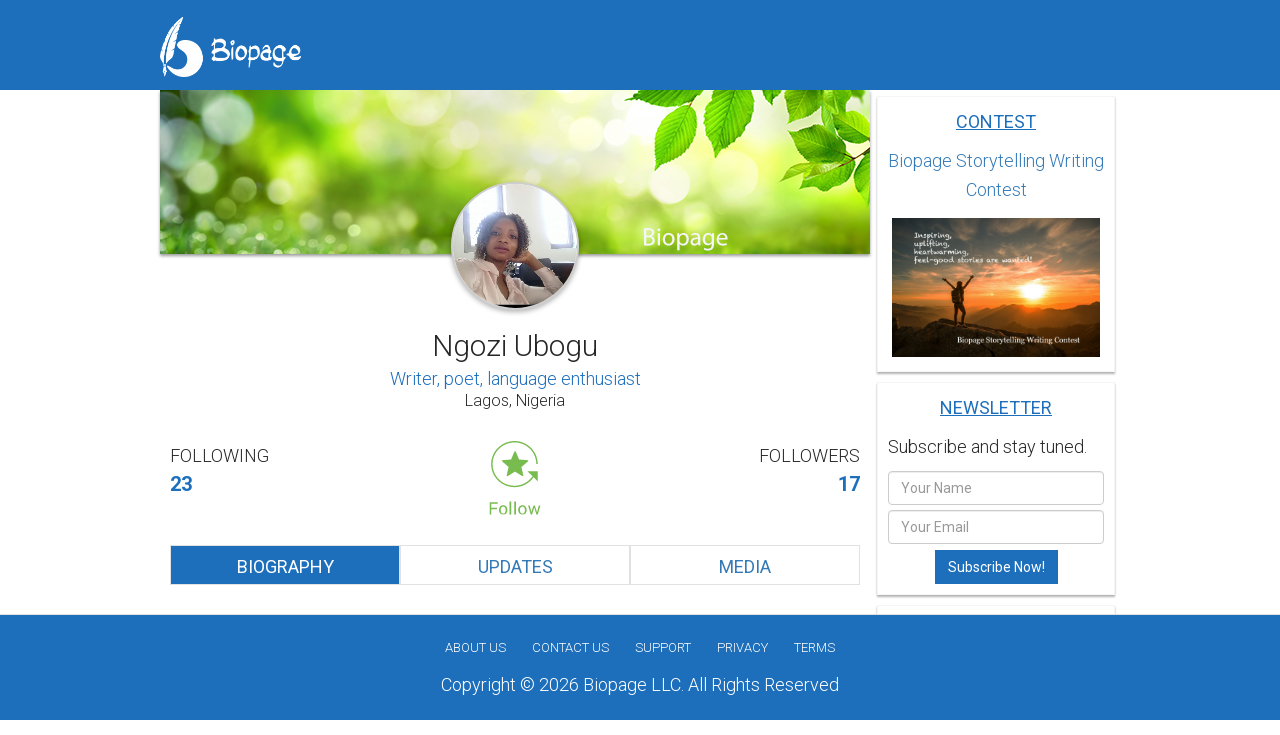

--- FILE ---
content_type: text/html; charset=UTF-8
request_url: https://www.biopage.com/ngoziandrew
body_size: 19281
content:
<!DOCTYPE html>
<html lang="en">
    <head>
        <!-- <meta charset="utf-8"> -->
        <meta http-equiv="Content-Type" content="text/html; charset=utf8_unicode_ci" />
        <meta http-equiv="X-UA-Compatible" content="IE=edge">
        <meta name="viewport" content="width=device-width, initial-scale=1">
        <meta name="apple-itunes-app" content="app-id=1179474177">
        <!-- The above 3 meta tags *must* come first in the head; any other head content must come *after* these tags -->
        <link rel="icon" type="image/png" href="/images/themes/default/favicon.png?v=2">
            <title>Ngozi Ubogu - Biopage</title>
<meta name="description" content="Andrew Ngozi Elizabeth is a writer, poet, and language enthusiast.\r\n\r\nShe has written several short stories, poetry and essays . She is currently working on...">
<meta name="keywords" content="Ngozi Ubogu, ngoziandrew, Biopage Ngozi Ubogu, Ngozi Ubogu biography, Ngozi Ubogu bio, Ngozi Ubogu profile">
<link rel="canonical" href="https://www.biopage.com/ngoziandrew"/>
        <!-- styling includes bootstrap,font-awesome, bower_components  -->
        <link href="/assets/css/starter.min.css" rel="stylesheet">

        <!-- styling includes autocomplete, colorbox, main, style, custom etc -->
                <link href="/assets/css/site.min.css" rel="stylesheet">
                    <link href='https://fonts.googleapis.com/css?family=PT+Sans&subset=latin' rel='stylesheet' type='text/css'>
    <link href='/js/vender/jquery-mentions-input/jquery.mentionsInput.css' rel='stylesheet' type='text/css'>
        <link href="https://fonts.googleapis.com/css?family=Roboto:100,100i,300,300i,400,400i,500,500i,700,700i,900,900i" rel="stylesheet">
        <!-- HTML5 shim and Respond.js for IE8 support of HTML5 elements and media queries -->
        <!-- WARNING: Respond.js doesn't work if you view the page via file:// -->
        <!--[if lt IE 9]>
        <script src="/js/vender/html5shiv.min.js"></script>
        <script src="/js/vender/respond.min.js"></script>
        <![endif]-->

        <!-- Global site tag (gtag.js) - Google AdWords: 827694302 -->
        <script async src="https://www.googletagmanager.com/gtag/js?id=AW-827694302"></script>
        <script>
            window.dataLayer = window.dataLayer || [];
            function gtag(){dataLayer.push(arguments);}
            gtag('js', new Date());
            gtag('config', 'AW-827694302');
        </script>
        <style type="text/css">
            #switcher{

                color:#333;

                padding:10px;

                padding-bottom:20px;

                background:#ddd;

                font-size:12px;

                position:fixed;

                z-index:500;

                top:200px;

                left:0;

                padding-left:15px;

                font-family:"Open Sans";

                font-size:12px;

                margin-left:-60px;

                border-radius: 0 0 2px 0;

                -moz-border-radius: 0 0 2px 0;

                -webkit-border-radius: 0 0 2px 0;

                width:60px;

            }



            #switcher .clearfix{

                margin-bottom:10px;

            }



            #switcher span{

            font-size:12px;

            }



            .custom-show:after,.custom-close:after{

                position:absolute;

                margin-left:45px;

                margin-top:-10px;

                display:inline-block;

                width:40px;

                height:48px;

                padding:10px;

                padding-top:8px;

                padding-right:15px;

                background:#ddd;

                color:#fff;

                border-radius: 0 2px 2px 0;

                -moz-border-radius: 0 2px 2px 0;

                -webkit-border-radius: 0 2px 2px 0;

                cursor:pointer;

                content:"\f013";

                font-family:"FontAwesome";

                font-size:22px;

                font-weight:normal;

            }

            .right{
                float: right;
            }

            #de-color {

                padding:0;

                margin:0;

            }

            #de-color li{

                list-style:none;

                display:inline-block;

                float:left;

                width:24px;

                height:24px;

                margin:0 5px 5px 0;

                background:#0C9;

                border-radius:2px;

                -moz-border-radius:2px;

                -webkit-border-radius:2px;

                cursor:pointer;

            }



            #de-color li.bg1{background:#1d6fbc;}

            #de-color li.bg2{background:#231f20;}

            #de-color li.bg3{background:#E51A38;}

            #de-color li.bg4{background:#0293DD ;}

            #de-color li.bg5{background:#DE3370;}

            #de-color li.bg6{background:#F7B918 ;}

            #de-color li.bg7{background:#AE6AA8;}

            #de-color li.bg8{background:#BE9342;}

            #de-color li.bg9{background:#26CEC4;}



            #switcher select{

                width:95px !important;

                font-size:12px;

                height:25px;

                border:none;

                background:#eee;

                font-weight:600;

                /* -webkit-appearance: none;

                -moz-appearance: none;

                appearance: none;*/
                padding-left: 2px;
                outline: 0;

            }

            /*

            #switcher{display:none;}

            section{background-attachment:scroll !important;}

            */

        </style>
    </head>

    <body>
            <!-- <div class="page-loader">&nbsp;</div> -->
        <div class="overlay hidden">&nbsp;
            <div class="overlay-loader hidden" style="margin:0 auto; width:100%; text-align:center">
                <!-- <img src="/images/page-loader.svg"/> -->
            </div>
        </div>
        <!--header-->
        <header id="header">
            <div class="center-container">
                <div class="header-logo">
                    <a href="/home"><img src="/images/themes/default/logo-screen.png" alt="logo-png"/></a>
                </div>
                            </div>
        </header>
                <!--main wrapper-->
        <section id="main-wrapper" class="main-section">
            <!-- Search drop down -->
            <div id="search-drop-panel">
                <div class="center-container">
                    <!--<form action="#">-->
                        <div class="form-group">
                            <div id="search_flash"></div>
                            <input type="text" class="form-control" placeholder="Enter Search Text Here" id = "search_nav" name="search_nav" />
                            <input type="button" class="btn btn-primary btn-lg search-btn" value="Search" id="search_nav_btn" />
                        </div>


                    <!--</form>-->
                </div>
            </div>

            <!-- Notifications drop down -->
            <div id="notifications-drop-panel">
                <div class="center-container padding-2x">
                    <input type="hidden" value="1" class="notification-pagination">
                    <input type="hidden" value="1" class="activity-pagination">
                    <div class="data-body">
                        
                    </div>
                    <span class="btn btn-default btn-sm btn-block load-more-notification" data-remove="false">
                        Load more
                    </span>
                    <div class="col-sm-12 no-padding margin-top margin-bottom">
                        <a href="https://www.biopage.com/home/notifications" class="btn btn-info btn-sm pull-left">
                            View all notifications <i class="fa fa-fw fa-external-link"></i>
                        </a>
                        <a href="https://www.biopage.com/home/activities" class="btn btn-warning btn-sm pull-right">
                            View Activity Log <i class="fa fa-fw fa-external-link"></i>
                        </a>
                    </div>
                </div>
            </div>

            
            
            
            
                            <div class="main-full-section">
                    <div class="left-section">

                        
                            <!--- cover image area -->
    <div class="profile-layout-container center-body-column">
        <div class="cover">
            <div class="cover-image">
                <img src="https://www.biopage.com/images/img-cover.jpg" id="bg_display_image" alt="." class="img-responsive main-image" />
                <label for="background_pic_content" class="cover_pic_label">
                    <img src="images/themes/default/ico-change-image.jpg" alt="change image" />
                </label>
                <input id="background_pic_content" name="background_pic_content" style="display:none" type="file"/>
                <input type="hidden" name="background_pic" id="background_pic" />
            </div>
            <div class="center-container">
                <div class="profile-image">
                    <img src="https://s3.amazonaws.com/biopage-media/prod/images/profile_pic/12752_1572604978.png" id="profile_display_image"/>
                    <label for="profile_pic_content" class="profile_pic_label">
                        <img src="images/themes/default/ico-change-profile.jpg" alt="change image" />
                    </label>
                </div>
                <input id="profile_pic_content" name="profile_pic_content" style="display:none" type="file"/>
                <input type="hidden" name="profile_pic" id="profile_pic" />
            </div>

            
            
        </div>
        <div class="center-container biography-page">
            <div id="profile-errors"></div>
            <!--- Profile info -->
            <div class="profile-info">

                <div class="profile-top">
                    <h1>Ngozi Ubogu</h1>
                    <h4>Writer, poet, language enthusiast</h4>
                    <h6>Lagos,  Nigeria</h6>
                </div>
                <section class="profile-follower">
                    <div class="row">
                        <div class="col-sm-4 col-xs-6">
                                                            <a href="/ngoziandrew/following">                                    <h3>Following<span class="total-following">23</span></h3>
                                    </a>                                                    </div>

                        <div class="col-sm-4 hidden-xs">

                                                            <a class="link-follow" href="javascript:void(0)" data-attr="">
            <img src="/images/themes/default/icon-1-follow.svg" /></a>
                            
                        </div>

                        <div class="col-sm-4 text-right col-xs-6">
                                                            <a href="/ngoziandrew/followers">                                    <h3>Followers<span class="total-following">17</span></h3>
                                    </a>                                                    </div>
                        <div class="col-sm-4 visible-xs">
                            <a class="link-follow" href="#"></a>
                        </div>
                    </div>
                    <div id="flash"></div>
                </section>
            </div>

            <section id="profile-details" class="profile-form" style="display:none">
                <article class="profile-article">
                    <ul>
                        <li>
                            <div class="row">
                                <div  class="col-sm-4">
                                    <span>Username</span>
                                </div>
                                <div class="col-sm-8">
                                    <strong>ngoziandrew</strong>
                                </div>
                            </div>

                        </li>
                        <li>
                            <div class="row">
                                <div  class="col-sm-4">
                                    <span>Password</span>
                                </div>
                                <div class="col-sm-8">
                                    <input class="form-control" type="password" name="password" id="password" value="" />
                                    <h6>Leave password field empty to keep your existing password!</h6>
                                </div>
                            </div>
                        </li>
                        <li>
                            <div class="row">
                                <div  class="col-sm-4">
                                    <span>Confirm Password</span>
                                </div>
                                <div class="col-sm-8">
                                    <input class="form-control" type="password" name="password_confirmation" id="password_confirmation" value="" />
                                </div>
                            </div>
                        </li>
                    </ul>
                </article>
                <article class="profile-article">
                    <ul>
                        <li>
                            <div class="row">
                                <div  class="col-sm-4">
                                    <span>Name (or Business Name)</span>
                                </div>
                                <div class="col-sm-8">
                                    <input class="form-control" type="text" name="name" id="name" value="Ngozi Ubogu" />
                                </div>
                            </div>
                        </li>
                        <li>
                            <div class="row">
                                <div  class="col-sm-4">
                                    <span>Headline</span>
                                </div>
                                <div class="col-sm-8">
                                    <input class="form-control" type="text" name="title" id="title" value="Writer, poet, language enthusiast" />
                                </div>
                            </div>
                        </li>
                        <li>
                            <div class="row">
                                <div  class="col-sm-4">
                                    <span>City</span>
                                </div>
                                <div class="col-sm-8">
                                    <input class="form-control" type="text" name="city" id="city" value="Lagos" />
                                </div>
                            </div>
                        </li>
                        <li>
                            <div class="row">
                                <div  class="col-sm-4">
                                    <span>Country</span>
                                </div>
                                <div class="col-sm-8">
                                    <input class="form-control" type="text" name="country" id="country" value="Nigeria" />
                                </div>
                            </div>
                        </li>
                        <li>
                            <div class="row">
                                <div  class="col-sm-4">
                                    <span>Profile Type</span>
                                </div>
                                <div class="col-sm-8">
                                    <strong>
                                        <select name="visibility" id="visibility">
                                            <option>Please Select</option>
                                            <option selected>Public</option>
                                            <option >private</option>
                                        </select>
                                    </strong>
                                </div>
                            </div>
                        </li>
                    </ul>
                </article>
                <article class="profile-article">
                    <ul>
                        <li>
                            <div class="row">
                                <div  class="col-sm-4">
                                    <span>Job (optional)</span>
                                </div>
                                <div class="col-sm-8">
                                    <input class="form-control" type="text" name="job" id="job" value="" />
                                </div>
                            </div>
                        </li>
                        <li>
                            <div class="row">
                                <div  class="col-sm-4">
                                    <span>Company (optional)</span>
                                </div>
                                <div class="col-sm-8">
                                    <input class="form-control" type="text" name="company" id="company" value="" />
                                </div>
                            </div>
                        </li>
                        <li>
                            <div class="row">
                                <div  class="col-sm-4">
                                    <span>Education (optional)</span>
                                </div>
                                <div class="col-sm-8">
                                    <input class="form-control" type="text" name="education" id="education" value="B. A Linguistics and communication studies" />
                                </div>
                            </div>
                        </li>
                    </ul>
                </article>
                <article class="profile-article">
                    <h2>Private Information</h2>
                    <ul>

                        <li>
                            <div class="row">
                                <div  class="col-sm-4">
                                    <span>Gender</span>
                                </div>
                                <div class="col-sm-8">
                                    <strong>
                                        <select name="gender" id="gender">
                                            <option>Please Select</option>
                                            <option >Male</option>
                                            <option selected>Female</option>
                                        </select>
                                    </strong>
                                </div>
                            </div>


                        </li>
                    </ul>
                </article>
            </section>
            <!-- biography update tabs -->
            <section id="bio-tabs">
                <!-- Nav tabs -->
                <ul class="nav nav-tabs" role="tablist">
                                            <li role="presentation" class="active col-xs-4" title="Biography"><a href="#home" aria-controls="home" role="tab" data-toggle="tab">Biography</a></li>
                        <li role="presentation" class="col-xs-4" title="Updates"><a href="#profile" aria-controls="profile" role="tab" data-toggle="tab">Updates</a></li>
                        <li role="presentation" class="col-xs-4" title="Media">
                            <a href="#media" aria-controls="media" role="tab" data-toggle="tab">Media</a>
                        </li>
                                    </ul>

                <!-- Tab panes -->
                <div class="tab-content">
                    <!--- bio tabs -->
                    <div role="tabpanel" class="active tab-pane" id="home">
                                                    <div id="saved_content">
                                                                                                                                    <p class="description">Andrew Ngozi Elizabeth is a writer, poet, and language enthusiast.<br />
<br />
She has written several short stories, poetry and essays . She is currently working on her first novel.</p>
                            </div>

                            <!--- Interests  -->
                                                        <section class="my-social-media">
                                <h2 class="margin-bottom">Interests</h2>
                                <nav class="biography-interests">
                                    <ul class="interests">
                                                                                    <li class="color">
                                                <a href="https://www.biopage.com/home/interests/users/Music" target="_blank">
                                                Music
                                                </a>
                                            </li>
                                                                                    <li class="color">
                                                <a href="https://www.biopage.com/home/interests/users/Reading" target="_blank">
                                                Reading
                                                </a>
                                            </li>
                                                                                    <li class="color">
                                                <a href="https://www.biopage.com/home/interests/users/Writting" target="_blank">
                                                Writting
                                                </a>
                                            </li>
                                                                                    <li class="color">
                                                <a href="https://www.biopage.com/home/interests/users/Travelling" target="_blank">
                                                Travelling
                                                </a>
                                            </li>
                                                                                    <li class="color">
                                                <a href="https://www.biopage.com/home/interests/users/History" target="_blank">
                                                History
                                                </a>
                                            </li>
                                                                                    <li class="color">
                                                <a href="https://www.biopage.com/home/interests/users/Art" target="_blank">
                                                Art
                                                </a>
                                            </li>
                                                                                    <li class="color">
                                                <a href="https://www.biopage.com/home/interests/users/Drawing" target="_blank">
                                                Drawing
                                                </a>
                                            </li>
                                                                            </ul>
                                </nav>
                            </section>
                            
                            <!--- social media  -->
                                                        <section class="my-social-media">
                                <h2>On Social Media</h2>
                                <nav class="biography-social-icons">
                                    <ul class="social-icons">
                                                                                    <li class="color"><a href="https://twitter.com/" target="_blank">
                                                                                                        <img src="/images/themes/default/social_icons/twitter.png" class="social_icon" />
                                                    
                                                    Twitter</a></li>
                                                                                    <li class="color"><a href="https://www.facebook.com/" target="_blank">
                                                                                                        <img src="/images/themes/default/social_icons/facebook.png" class="social_icon" />
                                                    
                                                    Facebook</a></li>
                                                                            </ul>
                                </nav>
                            </section>
                                                                                    <div class="biopage-idcard">
                                                                <img src="https://s3.amazonaws.com/biopage-media/prod/images/idcards/ngoziandrew-IDcard.png" class="id-card" alt="">
                                                            </div>
                                                                        </div>
                    <!--- update tab -->
                                            <div role="tabpanel" class="tab-pane newsfeed-page" id="profile">
                                                            
                                    <article class="update-article news-feeds margin-bottom-2x">
                                        <div class="row">

                                            <div class="col-xs-12 news-body no-border">

                                                <div class="col-sm-12 padding-right-none">
                                                    <!-- <a href="/post/life-is-difficult"> -->

                                                        <div class="news-update-body">

                                                            <div class="col-sm-3 image">
                                                                <a href="/post/life-is-difficult">
                                                                                                                                    <img src="https://s3.amazonaws.com/biopage-media/prod/images/post_pic/resize/1617009199Texte-sur-photo1613288348467_124_auto.jpg" class="img-responsive" alt="update image" style="width: 100px" />
                                                                                                                                </a>
                                                            </div>
                                                            <div class="col-sm-9 margin-bottom">
                                                                <a href="/post/life-is-difficult">
                                                                                                                                    <h2 class="post-heading">LIFE IS DIFFICULT</h2>
                                                                                                                                </a>
                                                                <span class="time-ago">Mar 29, 2021 4 years ago</span>
                                                            </div>

                                                            <div class="col-sm-9 padding-right-none description-pane">
                                                                                                                                                                                                        <p class="description block-with-text">
                                                                    Having spent over three decades on this planet, I have come to several realizations.

The chief being that 'LIFE IS DIFFICULT' and it is meant to be difficult.

The earlier you realize this fact and learn to live with, the easier it gets to manage certain shocking events.

Be ready to handle disappointments, because before this journey is over, you will be disappointed several times.

Be ready to handle betrayals because you will be betrayed many times, and you might also betray others.

Get ready to handle loss because, you will lose friends and loved ones, and I don't mean they will go missing or stop being your friends(those are also possibilities) but in this case, I mean they will die and you will weep for them.

Be ready for heartbreaks because your heart will be broken, may be, more than once and you'll probably break some hearts yourself.

Get ready for pleasant surprises because you will get quite a few.

Get ready for joy and laughter because you will also have those in abundance.

Get ready for opportunities because they will come and some only once, and you will regret it if you let them pass.

So take life as it comes with your shock absorbers in place.

Cry when the tears come, laugh the hardest when laughter presents itself.

Love like it is your last day(it may very well be) and take as many pictures as you can.

Tell and show your kids you love them at every

opportunity.

Kiss your spouse, talk to your family, tell your parents you appreciate them.

Take that dance class, run that marathon, go on that hike, live ! just live!.

Forgive that person who hurt you, that may be your only opportunity to do so, repair as much breaches as you can.

For as difficult as life may be, numerous are the joys to be found and had there in, if only we can truly look.
                                                                    </p>
                                                                                                                            </div>

                                                        </div>

                                                        <a href="/post/life-is-difficult" class="post-read-more">Read
                                                            <i class="fa fa-angle-double-right faa faa-horizontal animated-hover"></i>
                                                        </a>

                                                    <!-- </a> -->
                                                </div>
                                            </div><!-- ../END of news-body -->
                                        </div><!-- new thread styling -->

                                        <footer class="hidden">
                                            <div class="news-f-left">
                                                <a href="javascript:void(0)" class="like-post" data-attr="5869">
                                                    <img src="/images/themes/default/icon-like.svg" alt="like button" />
                                                    <span id="like-total-5869">4</span>
                                                </a>
                                                <a href="javascript:void(0)" class="post-comment" data-attr="5869">
                                                    <img src="/images/themes/default/icon-comments.svg" alt="comments button" />
                                                    <span id="comment-total-5869">3</span>
                                                </a>
                                                <a href="#." data-toggle="modal" data-target="#reportModal-5869">
                                                    <img src="/images/themes/default/icon-report.svg" alt="report button" />
                                                </a>
                                                <div class="modal fade" id="reportModal-5869" tabindex="-1" role="dialog" aria-labelledby="myModalLabel">
                                                    <div class="modal-dialog" role="document">
                                                        <div class="modal-content">
                                                            <div class="modal-holder">
                                                                <section class="modal-header-container">
                                                                    <h2>Report <button type="button" class="close" data-dismiss="modal" aria-label="Close"><span aria-hidden="true">&times;</span></button></h2>
                                                                </section>
                                                                <div id="report-flash-5869"></div>
                                                                <section class="modal-body-container">
                                                                    <p>All reports are strictly confidential. What best describes this?</p>
                                                                    <nav class="modal-nav">
                                                                        <ul>
                                                                            <li><input type="radio" name="reason-5869" id="one" value="Spam or scam"/><label for="one">Spam or scam</label></li>
                                                                            <li><input type="radio" name="reason-5869" id="two" value="Hate speech or personal attack"/><label for="two">Hate speech or personal attack</label></li>
                                                                            <li><input type="radio" name="reason-5869" id="three" value="Sexually explicit content"/><label for="three">Sexually explicit content</label></li>
                                                                            <li><input type="radio" name="reason-5869" id="four" value="Violence or harmful behavior"/><label for="four">Violence or harmful behavior</label></li>
                                                                        </ul>
                                                                    </nav>
                                                                </section>
                                                                <section class="section-modal-footer">
                                                                    <input type="submit" class="btn-primary btn btn-lg report-post-btn" data-attr="5869" value="Submit" />
                                                                    <input type="button" class="btn-defualt btn btn-lg pull-right" value="Cancel" data-dismiss="modal" />
                                                                </section>
                                                            </div>
                                                        </div>
                                                    </div>
                                                </div>
                                            </div>
                                            <div class="news-f-right share-links">
                                                 <a href="https://www.facebook.com/sharer/sharer.php?u=https%3A%2F%2Fwww.biopage.com%2Fpost%2Flife-is-difficult&title=Ngozi%20Ubogu%20posted%20on%20Biopage%20" target="_blank"><img src="https://www.biopage.com/images/themes/default/social_icons/facebook.png" /></a> <a href="" target="_blank"><img src="" /></a> <a href="https://twitter.com/intent/tweet?url=https%3A%2F%2Fwww.biopage.com%2Fpost%2Flife-is-difficult&text=Ngozi%20Ubogu%20posted%20on%20Biopage%20" target="_blank"><img src="https://www.biopage.com/images/themes/default/social_icons/twitter.png" /></a>
                                            </div>
                                            <br clear="both" />
                                            <section id="comments-5869" class="post-comments" style="display:none">
                                                <div class="comment-holder">
                                                    <input value="Comment" class="btn btn-primary btn-lg add-comment-btn" type="button" data-attr="5869">
                                                    <div class="text-holder">
                                                                                                                <textarea class='mention' rows="1" name="comment" id="comment-5869" placeholder="Type your comments"></textarea>
                                                    </div>
                                                </div>
                                                <div id="comments-container-5869">
                                                                                                                                                                        <article class="user-info-details">
                                                                <div class="image">
                                                                    <a href="/farheenali" >                                                                        <img src="https://s3.amazonaws.com/biopage-media/prod/images/profile_pic/19382_1741768251.png" alt="image">
                                                                        </a>                                                                </div>
                                                                <div class="user-details">
                                                                    <a href="/farheenali" >                                                                        <h6>Farheen Ali @farheenali </h6>
                                                                        </a>                                                                        <span>
                                                                                                                                                        INSPIRATIONAL 🙌
                                                                        </span>
                                                                    <em>May 31, 2021 4 years ago</em>
                                                                </div>
                                                            </article>
                                                                                                                    <article class="user-info-details">
                                                                <div class="image">
                                                                    <a href="/vaunray" >                                                                        <img src="https://s3.amazonaws.com/biopage-media/prod/images/profile_pic/13098_1574391049.jpg" alt="image">
                                                                        </a>                                                                </div>
                                                                <div class="user-details">
                                                                    <a href="/vaunray" >                                                                        <h6>Vaun&#039;s Photography @vaunray </h6>
                                                                        </a>                                                                        <span>
                                                                                                                                                        Great post my friend! I'm glad you're still active here! 
                                                                        </span>
                                                                    <em>Jul 14, 2021 4 years ago</em>
                                                                </div>
                                                            </article>
                                                                                                                    <article class="user-info-details">
                                                                <div class="image">
                                                                    <a href="/gul_zoda" >                                                                        <img src="https://s3.amazonaws.com/biopage-media/prod/images/profile_pic/24332_1627634587.png" alt="image">
                                                                        </a>                                                                </div>
                                                                <div class="user-details">
                                                                    <a href="/gul_zoda" >                                                                        <h6>G&lsquo;ayratova Gulzoda  @gul_zoda </h6>
                                                                        </a>                                                                        <span>
                                                                                                                                                        👍👍👍
                                                                        </span>
                                                                    <em>Aug 02, 2021 4 years ago</em>
                                                                </div>
                                                            </article>
                                                                                                                                                            </div>
                                            </section>
                                        </footer>
                                    </article>
                                
                                    <article class="update-article news-feeds margin-bottom-2x">
                                        <div class="row">

                                            <div class="col-xs-12 news-body no-border">

                                                <div class="col-sm-12 padding-right-none">
                                                    <!-- <a href="/post/could-this-be-love"> -->

                                                        <div class="news-update-body">

                                                            <div class="col-sm-3 image">
                                                                <a href="/post/could-this-be-love">
                                                                                                                                    <img src="https://s3.amazonaws.com/biopage-media/prod/images/post_pic/resize/157778373020191107_162147_124_auto.jpg" class="img-responsive" alt="update image" style="width: 100px" />
                                                                                                                                </a>
                                                            </div>
                                                            <div class="col-sm-9 margin-bottom">
                                                                <a href="/post/could-this-be-love">
                                                                                                                                    <h2 class="post-heading">Could this be love?</h2>
                                                                                                                                </a>
                                                                <span class="time-ago">Dec 31, 2019 6 years ago</span>
                                                            </div>

                                                            <div class="col-sm-9 padding-right-none description-pane">
                                                                                                                                                                                                        <p class="description block-with-text">
                                                                    I've been thinking about this falling in love thing lately. Why fall into it , why can't people stroll into love or glide into love . Why fall really. Then this humorous anecdote came into my head.

Just Imagine this... .You are leaning on your own side of the fence on your nicely self constructed ego wall and suddenly a nice good looking man or woman passes along. You are intrigued so you stretch your neck to get a better look and bam! The wall collapsed and you fell into his or her arms on the other side, two of you fell head over heels in a tangle of arms and legs. At this point you don't  know  where she/ he starts and where you end . suddenly the slope ends and you two came to a stop. You pause to catch your breath. Then carefully you untangle your arms and legs , you give him/ her a little distance so you can get up and seperately each of you begin to dust yourself. Then You begin to notice little things about them that you hadn't before. Oh I thought that was a dimple, it is actually just a crease. Is that a mole on her nose, I think it is. Real love can only start if after dusting yourself up , you look at one another and ask how they fared. Are you hurt, oh you missed a spot , let me help you dust that off. That is when you forge a lasting relationship and real love starts. But if on the other hand after dusting yourself up and seeing that mole on her nose or you realise that what you thought was a dimple is just a crease, you turn and walk away without a backward glance, then you just had a fall pure and simple , love has nothing to do with it.
                                                                    </p>
                                                                                                                            </div>

                                                        </div>

                                                        <a href="/post/could-this-be-love" class="post-read-more">Read
                                                            <i class="fa fa-angle-double-right faa faa-horizontal animated-hover"></i>
                                                        </a>

                                                    <!-- </a> -->
                                                </div>
                                            </div><!-- ../END of news-body -->
                                        </div><!-- new thread styling -->

                                        <footer class="hidden">
                                            <div class="news-f-left">
                                                <a href="javascript:void(0)" class="like-post" data-attr="3745">
                                                    <img src="/images/themes/default/icon-like.svg" alt="like button" />
                                                    <span id="like-total-3745">8</span>
                                                </a>
                                                <a href="javascript:void(0)" class="post-comment" data-attr="3745">
                                                    <img src="/images/themes/default/icon-comments.svg" alt="comments button" />
                                                    <span id="comment-total-3745">12</span>
                                                </a>
                                                <a href="#." data-toggle="modal" data-target="#reportModal-3745">
                                                    <img src="/images/themes/default/icon-report.svg" alt="report button" />
                                                </a>
                                                <div class="modal fade" id="reportModal-3745" tabindex="-1" role="dialog" aria-labelledby="myModalLabel">
                                                    <div class="modal-dialog" role="document">
                                                        <div class="modal-content">
                                                            <div class="modal-holder">
                                                                <section class="modal-header-container">
                                                                    <h2>Report <button type="button" class="close" data-dismiss="modal" aria-label="Close"><span aria-hidden="true">&times;</span></button></h2>
                                                                </section>
                                                                <div id="report-flash-3745"></div>
                                                                <section class="modal-body-container">
                                                                    <p>All reports are strictly confidential. What best describes this?</p>
                                                                    <nav class="modal-nav">
                                                                        <ul>
                                                                            <li><input type="radio" name="reason-3745" id="one" value="Spam or scam"/><label for="one">Spam or scam</label></li>
                                                                            <li><input type="radio" name="reason-3745" id="two" value="Hate speech or personal attack"/><label for="two">Hate speech or personal attack</label></li>
                                                                            <li><input type="radio" name="reason-3745" id="three" value="Sexually explicit content"/><label for="three">Sexually explicit content</label></li>
                                                                            <li><input type="radio" name="reason-3745" id="four" value="Violence or harmful behavior"/><label for="four">Violence or harmful behavior</label></li>
                                                                        </ul>
                                                                    </nav>
                                                                </section>
                                                                <section class="section-modal-footer">
                                                                    <input type="submit" class="btn-primary btn btn-lg report-post-btn" data-attr="3745" value="Submit" />
                                                                    <input type="button" class="btn-defualt btn btn-lg pull-right" value="Cancel" data-dismiss="modal" />
                                                                </section>
                                                            </div>
                                                        </div>
                                                    </div>
                                                </div>
                                            </div>
                                            <div class="news-f-right share-links">
                                                 <a href="https://www.facebook.com/sharer/sharer.php?u=https%3A%2F%2Fwww.biopage.com%2Fpost%2Fcould-this-be-love&title=Ngozi%20Ubogu%20posted%20on%20Biopage%20" target="_blank"><img src="https://www.biopage.com/images/themes/default/social_icons/facebook.png" /></a> <a href="" target="_blank"><img src="" /></a> <a href="https://twitter.com/intent/tweet?url=https%3A%2F%2Fwww.biopage.com%2Fpost%2Fcould-this-be-love&text=Ngozi%20Ubogu%20posted%20on%20Biopage%20" target="_blank"><img src="https://www.biopage.com/images/themes/default/social_icons/twitter.png" /></a>
                                            </div>
                                            <br clear="both" />
                                            <section id="comments-3745" class="post-comments" style="display:none">
                                                <div class="comment-holder">
                                                    <input value="Comment" class="btn btn-primary btn-lg add-comment-btn" type="button" data-attr="3745">
                                                    <div class="text-holder">
                                                                                                                <textarea class='mention' rows="1" name="comment" id="comment-3745" placeholder="Type your comments"></textarea>
                                                    </div>
                                                </div>
                                                <div id="comments-container-3745">
                                                                                                                                                                        <article class="user-info-details">
                                                                <div class="image">
                                                                    <a href="/vaunray" >                                                                        <img src="https://s3.amazonaws.com/biopage-media/prod/images/profile_pic/13098_1574391049.jpg" alt="image">
                                                                        </a>                                                                </div>
                                                                <div class="user-details">
                                                                    <a href="/vaunray" >                                                                        <h6>Vaun&#039;s Photography @vaunray </h6>
                                                                        </a>                                                                        <span>
                                                                                                                                                        
                                                                        </span>
                                                                    <em>Feb 02, 2020 5 years ago</em>
                                                                </div>
                                                            </article>
                                                                                                                    <article class="user-info-details">
                                                                <div class="image">
                                                                    <a href="/ngoziandrew" >                                                                        <img src="https://s3.amazonaws.com/biopage-media/prod/images/profile_pic/12752_1572604978.png" alt="image">
                                                                        </a>                                                                </div>
                                                                <div class="user-details">
                                                                    <a href="/ngoziandrew" >                                                                        <h6>Ngozi Ubogu @ngoziandrew </h6>
                                                                        </a>                                                                        <span>
                                                                                                                                                        Quite true
                                                                        </span>
                                                                    <em>Feb 07, 2020 5 years ago</em>
                                                                </div>
                                                            </article>
                                                                                                                    <article class="user-info-details">
                                                                <div class="image">
                                                                    <a href="/selmastar" >                                                                        <img src="https://s3.amazonaws.com/biopage-media/prod/images/profile_pic/16809_1614018671.png" alt="image">
                                                                        </a>                                                                </div>
                                                                <div class="user-details">
                                                                    <a href="/selmastar" >                                                                        <h6>salmastar @selmastar </h6>
                                                                        </a>                                                                        <span>
                                                                                                                                                        
                                                                        </span>
                                                                    <em>Jul 16, 2020 5 years ago</em>
                                                                </div>
                                                            </article>
                                                                                                                    <article class="user-info-details">
                                                                <div class="image">
                                                                    <a href="/lizgeorge00" >                                                                        <img src="https://s3.amazonaws.com/biopage-media/prod/images/profile_pic/16047_1593981522.png" alt="image">
                                                                        </a>                                                                </div>
                                                                <div class="user-details">
                                                                    <a href="/lizgeorge00" >                                                                        <h6>Liz George @lizgeorge00 </h6>
                                                                        </a>                                                                        <span>
                                                                                                                                                        
                                                                        </span>
                                                                    <em>Jul 18, 2020 5 years ago</em>
                                                                </div>
                                                            </article>
                                                                                                                    <article class="user-info-details">
                                                                <div class="image">
                                                                    <a href="/changyewon" >                                                                        <img src="https://s3.amazonaws.com/biopage-media/prod/images/profile_pic/15616_1595152138.png" alt="image">
                                                                        </a>                                                                </div>
                                                                <div class="user-details">
                                                                    <a href="/changyewon" >                                                                        <h6>Ye Won Chang @changyewon </h6>
                                                                        </a>                                                                        <span>
                                                                                                                                                        Hi! Beautifully wrtitten ! Please read and like my writing as well :) https://www.biopage.com/post/ms-korea-in-bed 
                                                                        </span>
                                                                    <em>Jul 20, 2020 5 years ago</em>
                                                                </div>
                                                            </article>
                                                                                                                    <article class="user-info-details">
                                                                <div class="image">
                                                                    <a href="/thecalebnnamani" >                                                                        <img src="https://s3.amazonaws.com/biopage-media/prod/images/profile_pic/16107_1594055079.jpg" alt="image">
                                                                        </a>                                                                </div>
                                                                <div class="user-details">
                                                                    <a href="/thecalebnnamani" >                                                                        <h6>Caleb Nnamani @thecalebnnamani </h6>
                                                                        </a>                                                                        <span>
                                                                                                                                                        A quite imaginative and interesting read...
                                                                        </span>
                                                                    <em>Jul 27, 2020 5 years ago</em>
                                                                </div>
                                                            </article>
                                                                                                                    <article class="user-info-details">
                                                                <div class="image">
                                                                    <a href="/arefehnosrati" >                                                                        <img src="https://s3.amazonaws.com/biopage-media/prod/images/profile_pic/18616_1595767977.jpg" alt="image">
                                                                        </a>                                                                </div>
                                                                <div class="user-details">
                                                                    <a href="/arefehnosrati" >                                                                        <h6>arefeh @arefehnosrati </h6>
                                                                        </a>                                                                        <span>
                                                                                                                                                        https://www.biopage.com/post/light-in-the-shadow-u2728 please and comment mine❤️ please please
                                                                        </span>
                                                                    <em>Jul 29, 2020 5 years ago</em>
                                                                </div>
                                                            </article>
                                                                                                                    <article class="user-info-details">
                                                                <div class="image">
                                                                    <a href="/a-muser" >                                                                        <img src="https://s3.amazonaws.com/biopage-media/prod/images/profile_pic/18174_1598935212.jpg" alt="image">
                                                                        </a>                                                                </div>
                                                                <div class="user-details">
                                                                    <a href="/a-muser" >                                                                        <h6>A-Learner @a-muser </h6>
                                                                        </a>                                                                        <span>
                                                                                                                                                        
                                                                        </span>
                                                                    <em>Aug 04, 2020 5 years ago</em>
                                                                </div>
                                                            </article>
                                                                                                                    <article class="user-info-details">
                                                                <div class="image">
                                                                    <a href="/javlonbek" >                                                                        <img src="https://s3.amazonaws.com/biopage-media/prod/images/profile_pic/19325_1596087800.png" alt="image">
                                                                        </a>                                                                </div>
                                                                <div class="user-details">
                                                                    <a href="/javlonbek" >                                                                        <h6>Javlonbek  @javlonbek </h6>
                                                                        </a>                                                                        <span>
                                                                                                                                                        Wonderful article,  please read my article,  Iwill be happy if you comment and like it
                                                                        </span>
                                                                    <em>Aug 07, 2020 5 years ago</em>
                                                                </div>
                                                            </article>
                                                                                                                    <article class="user-info-details">
                                                                <div class="image">
                                                                    <a href="/javlonbek" >                                                                        <img src="https://s3.amazonaws.com/biopage-media/prod/images/profile_pic/19325_1596087800.png" alt="image">
                                                                        </a>                                                                </div>
                                                                <div class="user-details">
                                                                    <a href="/javlonbek" >                                                                        <h6>Javlonbek  @javlonbek </h6>
                                                                        </a>                                                                        <span>
                                                                                                                                                        https://www.biopage.com/post/a-little-joke
                                                                        </span>
                                                                    <em>Aug 07, 2020 5 years ago</em>
                                                                </div>
                                                            </article>
                                                                                                                    <article class="user-info-details">
                                                                <div class="image">
                                                                    <a href="/khushboonahata" >                                                                        <img src="https://s3.amazonaws.com/biopage-media/prod/images/profile_pic/20972_1600581338.png" alt="image">
                                                                        </a>                                                                </div>
                                                                <div class="user-details">
                                                                    <a href="/khushboonahata" >                                                                        <h6>Khushboo Nahata @khushboonahata </h6>
                                                                        </a>                                                                        <span>
                                                                                                                                                        interesting perspective
                                                                        </span>
                                                                    <em>Nov 02, 2020 5 years ago</em>
                                                                </div>
                                                            </article>
                                                                                                                    <article class="user-info-details">
                                                                <div class="image">
                                                                    <a href="/farheenali" >                                                                        <img src="https://s3.amazonaws.com/biopage-media/prod/images/profile_pic/19382_1741768251.png" alt="image">
                                                                        </a>                                                                </div>
                                                                <div class="user-details">
                                                                    <a href="/farheenali" >                                                                        <h6>Farheen Ali @farheenali </h6>
                                                                        </a>                                                                        <span>
                                                                                                                                                        Never thought of 'falling' in love that way. 😊 Creativity is flowing from this story...🙌
                                                                        </span>
                                                                    <em>Feb 19, 2021 4 years ago</em>
                                                                </div>
                                                            </article>
                                                                                                                                                            </div>
                                            </section>
                                        </footer>
                                    </article>
                                
                                    <article class="update-article news-feeds margin-bottom-2x">
                                        <div class="row">

                                            <div class="col-xs-12 news-body no-border">

                                                <div class="col-sm-12 padding-right-none">
                                                    <!-- <a href="/post/reminiscent"> -->

                                                        <div class="news-update-body">

                                                            <div class="col-sm-3 image">
                                                                <a href="/post/reminiscent">
                                                                                                                                    <img src="/images/themes/default/_blank.png" class="img-responsive no-image" alt="">
                                                                                                                                </a>
                                                            </div>
                                                            <div class="col-sm-9 margin-bottom">
                                                                <a href="/post/reminiscent">
                                                                                                                                    <h2 class="post-heading">REMINISCENT</h2>
                                                                                                                                </a>
                                                                <span class="time-ago">Dec 06, 2019 6 years ago</span>
                                                            </div>

                                                            <div class="col-sm-9 padding-right-none description-pane">
                                                                                                                                                                                                        <p class="description block-with-text">
                                                                    With the National outrage in India over the rape and murder of a 27 years old Veterinarian and another 23 years old rape victim being set on fire on her way to testify in court, I can't help but recall an incident that happened years ago. I got to thinking about the way our society perceive rape and how more often than not , the victims are the ones who get punished. We tend to blame the victim rather than the perpetrators. This incident happened years ago, I was a teenager and living in Aba with my family.

Our neighbors had a daughter named 'Chinyere'   whom everyone termed ' Promiscuous'.

Opposite our house is a two storey building owned by a rich Merchant who has 3 sons. One of this sons is a well known trouble maker called 'Osy'.

On the day the incident happened, Osy pretended to be sick and so was left alone at home . He then called Chinyere to come and prepare spaghetti for him. Unknown to her he had  5 of his friends waiting and when she got there, they raped her one after the other . After the crime, they seized her clothes and pushed her out on the street stark naked. You would think people will condemn Osy and his friends but the reverse was the case. Chinyere was severely beaten by her parents and that was it.  For months, Osy and his friends boasted openly about how they flogged her with belts when she refused to open her legs and other details of the rape. The girl couldn't walk through the street without one of them taunting and mocking her, she was about 19 years old then. Last I checked, both perpetrators and victim are still alive, all married with kids.

Looking at the incident now from the perspective of an adult, I can't help but wonder!

Why the parents thought their child deserved to be beaten and the Criminals spared? Why no one spoke out for that innocent girl? Why the perpetrators were the ones mocking the victim and not the other way round? Why the victim had to bow her head in shame while the perpetrators walk with their shoulders straight and their heads high? Could it be that deep inside, our society doesn't really see rape as a serious crime? Could it be that deep inside, we tend to think that anyone who gets raped had it coming? Why is it that judges in court are quick to tell victims to dress the way they were dressed the day they were raped? Why are there more excuses for the perpetrators than sympathy for the victims.

I can't even begin to imagine the trauma, that girl had to go through , first in the hands of her torturers and then in the hands of her parents or the shame she had to face afterwards. Our society has to start looking at rape, not with the eyes of the rapist but with the eyes of the victim.  We need to first chase away the Wolf before we blame the hen for being careless with her chicks.

Women and girls please be careful, who you trust and where you go. It isn't safe out there and at the end of the day the only person that can truly take care of you, is you. Like the songwriter wrote' No one else can feel the rain on your skin'. Be safe this season.
                                                                    </p>
                                                                                                                            </div>

                                                        </div>

                                                        <a href="/post/reminiscent" class="post-read-more">Read
                                                            <i class="fa fa-angle-double-right faa faa-horizontal animated-hover"></i>
                                                        </a>

                                                    <!-- </a> -->
                                                </div>
                                            </div><!-- ../END of news-body -->
                                        </div><!-- new thread styling -->

                                        <footer class="hidden">
                                            <div class="news-f-left">
                                                <a href="javascript:void(0)" class="like-post" data-attr="3668">
                                                    <img src="/images/themes/default/icon-like.svg" alt="like button" />
                                                    <span id="like-total-3668">1</span>
                                                </a>
                                                <a href="javascript:void(0)" class="post-comment" data-attr="3668">
                                                    <img src="/images/themes/default/icon-comments.svg" alt="comments button" />
                                                    <span id="comment-total-3668">2</span>
                                                </a>
                                                <a href="#." data-toggle="modal" data-target="#reportModal-3668">
                                                    <img src="/images/themes/default/icon-report.svg" alt="report button" />
                                                </a>
                                                <div class="modal fade" id="reportModal-3668" tabindex="-1" role="dialog" aria-labelledby="myModalLabel">
                                                    <div class="modal-dialog" role="document">
                                                        <div class="modal-content">
                                                            <div class="modal-holder">
                                                                <section class="modal-header-container">
                                                                    <h2>Report <button type="button" class="close" data-dismiss="modal" aria-label="Close"><span aria-hidden="true">&times;</span></button></h2>
                                                                </section>
                                                                <div id="report-flash-3668"></div>
                                                                <section class="modal-body-container">
                                                                    <p>All reports are strictly confidential. What best describes this?</p>
                                                                    <nav class="modal-nav">
                                                                        <ul>
                                                                            <li><input type="radio" name="reason-3668" id="one" value="Spam or scam"/><label for="one">Spam or scam</label></li>
                                                                            <li><input type="radio" name="reason-3668" id="two" value="Hate speech or personal attack"/><label for="two">Hate speech or personal attack</label></li>
                                                                            <li><input type="radio" name="reason-3668" id="three" value="Sexually explicit content"/><label for="three">Sexually explicit content</label></li>
                                                                            <li><input type="radio" name="reason-3668" id="four" value="Violence or harmful behavior"/><label for="four">Violence or harmful behavior</label></li>
                                                                        </ul>
                                                                    </nav>
                                                                </section>
                                                                <section class="section-modal-footer">
                                                                    <input type="submit" class="btn-primary btn btn-lg report-post-btn" data-attr="3668" value="Submit" />
                                                                    <input type="button" class="btn-defualt btn btn-lg pull-right" value="Cancel" data-dismiss="modal" />
                                                                </section>
                                                            </div>
                                                        </div>
                                                    </div>
                                                </div>
                                            </div>
                                            <div class="news-f-right share-links">
                                                 <a href="https://www.facebook.com/sharer/sharer.php?u=https%3A%2F%2Fwww.biopage.com%2Fpost%2Freminiscent&title=Ngozi%20Ubogu%20posted%20on%20Biopage%20" target="_blank"><img src="https://www.biopage.com/images/themes/default/social_icons/facebook.png" /></a> <a href="" target="_blank"><img src="" /></a> <a href="https://twitter.com/intent/tweet?url=https%3A%2F%2Fwww.biopage.com%2Fpost%2Freminiscent&text=Ngozi%20Ubogu%20posted%20on%20Biopage%20" target="_blank"><img src="https://www.biopage.com/images/themes/default/social_icons/twitter.png" /></a>
                                            </div>
                                            <br clear="both" />
                                            <section id="comments-3668" class="post-comments" style="display:none">
                                                <div class="comment-holder">
                                                    <input value="Comment" class="btn btn-primary btn-lg add-comment-btn" type="button" data-attr="3668">
                                                    <div class="text-holder">
                                                                                                                <textarea class='mention' rows="1" name="comment" id="comment-3668" placeholder="Type your comments"></textarea>
                                                    </div>
                                                </div>
                                                <div id="comments-container-3668">
                                                                                                                                                                        <article class="user-info-details">
                                                                <div class="image">
                                                                    <a href="/vaunray" >                                                                        <img src="https://s3.amazonaws.com/biopage-media/prod/images/profile_pic/13098_1574391049.jpg" alt="image">
                                                                        </a>                                                                </div>
                                                                <div class="user-details">
                                                                    <a href="/vaunray" >                                                                        <h6>Vaun&#039;s Photography @vaunray </h6>
                                                                        </a>                                                                        <span>
                                                                                                                                                        
                                                                        </span>
                                                                    <em>Dec 07, 2019 6 years ago</em>
                                                                </div>
                                                            </article>
                                                                                                                    <article class="user-info-details">
                                                                <div class="image">
                                                                    <a href="/ngoziandrew" >                                                                        <img src="https://s3.amazonaws.com/biopage-media/prod/images/profile_pic/12752_1572604978.png" alt="image">
                                                                        </a>                                                                </div>
                                                                <div class="user-details">
                                                                    <a href="/ngoziandrew" >                                                                        <h6>Ngozi Ubogu @ngoziandrew </h6>
                                                                        </a>                                                                        <span>
                                                                                                                                                        I don't condone indecency in dress or character in any way, moderation is key. But there shouldn't be any excuse at all for rape.
                                                                        </span>
                                                                    <em>Dec 07, 2019 6 years ago</em>
                                                                </div>
                                                            </article>
                                                                                                                                                            </div>
                                            </section>
                                        </footer>
                                    </article>
                                
                                    <article class="update-article news-feeds margin-bottom-2x">
                                        <div class="row">

                                            <div class="col-xs-12 news-body no-border">

                                                <div class="col-sm-12 padding-right-none">
                                                    <!-- <a href="/post/melancholy"> -->

                                                        <div class="news-update-body">

                                                            <div class="col-sm-3 image">
                                                                <a href="/post/melancholy">
                                                                                                                                    <img src="/images/themes/default/_blank.png" class="img-responsive no-image" alt="">
                                                                                                                                </a>
                                                            </div>
                                                            <div class="col-sm-9 margin-bottom">
                                                                <a href="/post/melancholy">
                                                                                                                                    <h2 class="post-heading">Melancholy</h2>
                                                                                                                                </a>
                                                                <span class="time-ago">Dec 04, 2019 6 years ago</span>
                                                            </div>

                                                            <div class="col-sm-9 padding-right-none description-pane">
                                                                                                                                                                                                        <p class="description block-with-text">
                                                                    I am in that place I can rant of my lot
Wondering how I got such a twisted plot
If only the sky can be blue all the time
And both morning glories and bluebells rise the very same time.
When the puffed up, Swaggering cock crows proud and gay
When won't the squaking hen saddled with a brood of chicks be grey
Don't you think she has earned the right to cackle
Bowed down as she is from the rock's straddle
Her hope, yellow feathered on fragile stilts
A couple of decades bridging between lift or wilt
A hope quite unfounded as you reap what you sow
Better some hope though unfounded than just salt and woe
When hope Kisses faith a new seed is sown
With back-breaking labor and rags where new clothes are sewn
Please hold the grim reaper at bay not to strike so soon
For if he comes before the glorious decade, the sun has set at noon.

                                                                    </p>
                                                                                                                            </div>

                                                        </div>

                                                        <a href="/post/melancholy" class="post-read-more">Read
                                                            <i class="fa fa-angle-double-right faa faa-horizontal animated-hover"></i>
                                                        </a>

                                                    <!-- </a> -->
                                                </div>
                                            </div><!-- ../END of news-body -->
                                        </div><!-- new thread styling -->

                                        <footer class="hidden">
                                            <div class="news-f-left">
                                                <a href="javascript:void(0)" class="like-post" data-attr="3659">
                                                    <img src="/images/themes/default/icon-like.svg" alt="like button" />
                                                    <span id="like-total-3659">2</span>
                                                </a>
                                                <a href="javascript:void(0)" class="post-comment" data-attr="3659">
                                                    <img src="/images/themes/default/icon-comments.svg" alt="comments button" />
                                                    <span id="comment-total-3659">0</span>
                                                </a>
                                                <a href="#." data-toggle="modal" data-target="#reportModal-3659">
                                                    <img src="/images/themes/default/icon-report.svg" alt="report button" />
                                                </a>
                                                <div class="modal fade" id="reportModal-3659" tabindex="-1" role="dialog" aria-labelledby="myModalLabel">
                                                    <div class="modal-dialog" role="document">
                                                        <div class="modal-content">
                                                            <div class="modal-holder">
                                                                <section class="modal-header-container">
                                                                    <h2>Report <button type="button" class="close" data-dismiss="modal" aria-label="Close"><span aria-hidden="true">&times;</span></button></h2>
                                                                </section>
                                                                <div id="report-flash-3659"></div>
                                                                <section class="modal-body-container">
                                                                    <p>All reports are strictly confidential. What best describes this?</p>
                                                                    <nav class="modal-nav">
                                                                        <ul>
                                                                            <li><input type="radio" name="reason-3659" id="one" value="Spam or scam"/><label for="one">Spam or scam</label></li>
                                                                            <li><input type="radio" name="reason-3659" id="two" value="Hate speech or personal attack"/><label for="two">Hate speech or personal attack</label></li>
                                                                            <li><input type="radio" name="reason-3659" id="three" value="Sexually explicit content"/><label for="three">Sexually explicit content</label></li>
                                                                            <li><input type="radio" name="reason-3659" id="four" value="Violence or harmful behavior"/><label for="four">Violence or harmful behavior</label></li>
                                                                        </ul>
                                                                    </nav>
                                                                </section>
                                                                <section class="section-modal-footer">
                                                                    <input type="submit" class="btn-primary btn btn-lg report-post-btn" data-attr="3659" value="Submit" />
                                                                    <input type="button" class="btn-defualt btn btn-lg pull-right" value="Cancel" data-dismiss="modal" />
                                                                </section>
                                                            </div>
                                                        </div>
                                                    </div>
                                                </div>
                                            </div>
                                            <div class="news-f-right share-links">
                                                 <a href="https://www.facebook.com/sharer/sharer.php?u=https%3A%2F%2Fwww.biopage.com%2Fpost%2Fmelancholy&title=Ngozi%20Ubogu%20posted%20on%20Biopage%20" target="_blank"><img src="https://www.biopage.com/images/themes/default/social_icons/facebook.png" /></a> <a href="" target="_blank"><img src="" /></a> <a href="https://twitter.com/intent/tweet?url=https%3A%2F%2Fwww.biopage.com%2Fpost%2Fmelancholy&text=Ngozi%20Ubogu%20posted%20on%20Biopage%20" target="_blank"><img src="https://www.biopage.com/images/themes/default/social_icons/twitter.png" /></a>
                                            </div>
                                            <br clear="both" />
                                            <section id="comments-3659" class="post-comments" style="display:none">
                                                <div class="comment-holder">
                                                    <input value="Comment" class="btn btn-primary btn-lg add-comment-btn" type="button" data-attr="3659">
                                                    <div class="text-holder">
                                                                                                                <textarea class='mention' rows="1" name="comment" id="comment-3659" placeholder="Type your comments"></textarea>
                                                    </div>
                                                </div>
                                                <div id="comments-container-3659">
                                                                                                    </div>
                                            </section>
                                        </footer>
                                    </article>
                                
                                    <article class="update-article news-feeds margin-bottom-2x">
                                        <div class="row">

                                            <div class="col-xs-12 news-body no-border">

                                                <div class="col-sm-12 padding-right-none">
                                                    <!-- <a href="/post/marriage-of-convenience"> -->

                                                        <div class="news-update-body">

                                                            <div class="col-sm-3 image">
                                                                <a href="/post/marriage-of-convenience">
                                                                                                                                    <img src="/images/themes/default/_blank.png" class="img-responsive no-image" alt="">
                                                                                                                                </a>
                                                            </div>
                                                            <div class="col-sm-9 margin-bottom">
                                                                <a href="/post/marriage-of-convenience">
                                                                                                                                    <h2 class="post-heading">Marriage of Convenience</h2>
                                                                                                                                </a>
                                                                <span class="time-ago">Dec 03, 2019 6 years ago</span>
                                                            </div>

                                                            <div class="col-sm-9 padding-right-none description-pane">
                                                                                                                                                                                                        <p class="description block-with-text">
                                                                    It is interesting to note, how necessity can strip us of most if not all our discriminatory inclinations.

A classic example of this is ride sharing. By ride sharing I don't mean taxis, I am talking about good old okada sharing. I chose Okada to illustrate this point because you can't get closer to another human being than when you are on the same bike with them. You are literally joined at the hip. If you live around Volks, Iyana oba, Agbara, Badagry axis of Lagos, I am sure you can relate.

A bike man would take you from Folks for instance to Mile 2 for 600 naira , he might take 500 naira on a slow day, if you are taking the bike solo. If on the other hand you are taking the bike with a partner, the bill gets split in two and you end up paying 300 naira or 250 for the same distance. It is a win win situation and everyone is happier for it.

Needless to say, you hardly see people riding solo. The general practice is to get a ride partner and this is where discrimination goes out the window. The sole criterion for choosing a ride partner is direction , nothing else counts; age, gender, ethnicity, religious inclination , they don't count.

A pastor can share a bike with a Juju Priest and so can a Christian and a Muslim, an Igbo man and a Yoruba lady . Total strangers who might not even recognize each other if they meet elsewhere but they share the same objective which is save that 300 naira, beat the traffic and get to Mile 2.

I have personally shared bikes with over a dozen Men and women that I can't even pick out of a lineup and it got me thinking. If necessity can so bring us together in such an indeliberate manner, who says we can't deliberately cultivate tolerance and live in harmony irrespective of the lines that divide us.

At the end of the day , you realise that we all have one objective; We are all trying to make this journey called life as smoother, as less painful, as less tasking and as easier as we possibly can.

We can do way better than we give ourselves credit.

#betterthanyesterday.

Written by Ngozi Ubogu.
                                                                    </p>
                                                                                                                            </div>

                                                        </div>

                                                        <a href="/post/marriage-of-convenience" class="post-read-more">Read
                                                            <i class="fa fa-angle-double-right faa faa-horizontal animated-hover"></i>
                                                        </a>

                                                    <!-- </a> -->
                                                </div>
                                            </div><!-- ../END of news-body -->
                                        </div><!-- new thread styling -->

                                        <footer class="hidden">
                                            <div class="news-f-left">
                                                <a href="javascript:void(0)" class="like-post" data-attr="3654">
                                                    <img src="/images/themes/default/icon-like.svg" alt="like button" />
                                                    <span id="like-total-3654">3</span>
                                                </a>
                                                <a href="javascript:void(0)" class="post-comment" data-attr="3654">
                                                    <img src="/images/themes/default/icon-comments.svg" alt="comments button" />
                                                    <span id="comment-total-3654">8</span>
                                                </a>
                                                <a href="#." data-toggle="modal" data-target="#reportModal-3654">
                                                    <img src="/images/themes/default/icon-report.svg" alt="report button" />
                                                </a>
                                                <div class="modal fade" id="reportModal-3654" tabindex="-1" role="dialog" aria-labelledby="myModalLabel">
                                                    <div class="modal-dialog" role="document">
                                                        <div class="modal-content">
                                                            <div class="modal-holder">
                                                                <section class="modal-header-container">
                                                                    <h2>Report <button type="button" class="close" data-dismiss="modal" aria-label="Close"><span aria-hidden="true">&times;</span></button></h2>
                                                                </section>
                                                                <div id="report-flash-3654"></div>
                                                                <section class="modal-body-container">
                                                                    <p>All reports are strictly confidential. What best describes this?</p>
                                                                    <nav class="modal-nav">
                                                                        <ul>
                                                                            <li><input type="radio" name="reason-3654" id="one" value="Spam or scam"/><label for="one">Spam or scam</label></li>
                                                                            <li><input type="radio" name="reason-3654" id="two" value="Hate speech or personal attack"/><label for="two">Hate speech or personal attack</label></li>
                                                                            <li><input type="radio" name="reason-3654" id="three" value="Sexually explicit content"/><label for="three">Sexually explicit content</label></li>
                                                                            <li><input type="radio" name="reason-3654" id="four" value="Violence or harmful behavior"/><label for="four">Violence or harmful behavior</label></li>
                                                                        </ul>
                                                                    </nav>
                                                                </section>
                                                                <section class="section-modal-footer">
                                                                    <input type="submit" class="btn-primary btn btn-lg report-post-btn" data-attr="3654" value="Submit" />
                                                                    <input type="button" class="btn-defualt btn btn-lg pull-right" value="Cancel" data-dismiss="modal" />
                                                                </section>
                                                            </div>
                                                        </div>
                                                    </div>
                                                </div>
                                            </div>
                                            <div class="news-f-right share-links">
                                                 <a href="https://www.facebook.com/sharer/sharer.php?u=https%3A%2F%2Fwww.biopage.com%2Fpost%2Fmarriage-of-convenience&title=Ngozi%20Ubogu%20posted%20on%20Biopage%20" target="_blank"><img src="https://www.biopage.com/images/themes/default/social_icons/facebook.png" /></a> <a href="" target="_blank"><img src="" /></a> <a href="https://twitter.com/intent/tweet?url=https%3A%2F%2Fwww.biopage.com%2Fpost%2Fmarriage-of-convenience&text=Ngozi%20Ubogu%20posted%20on%20Biopage%20" target="_blank"><img src="https://www.biopage.com/images/themes/default/social_icons/twitter.png" /></a>
                                            </div>
                                            <br clear="both" />
                                            <section id="comments-3654" class="post-comments" style="display:none">
                                                <div class="comment-holder">
                                                    <input value="Comment" class="btn btn-primary btn-lg add-comment-btn" type="button" data-attr="3654">
                                                    <div class="text-holder">
                                                                                                                <textarea class='mention' rows="1" name="comment" id="comment-3654" placeholder="Type your comments"></textarea>
                                                    </div>
                                                </div>
                                                <div id="comments-container-3654">
                                                                                                                                                                        <article class="user-info-details">
                                                                <div class="image">
                                                                    <a href="/vaunray" >                                                                        <img src="https://s3.amazonaws.com/biopage-media/prod/images/profile_pic/13098_1574391049.jpg" alt="image">
                                                                        </a>                                                                </div>
                                                                <div class="user-details">
                                                                    <a href="/vaunray" >                                                                        <h6>Vaun&#039;s Photography @vaunray </h6>
                                                                        </a>                                                                        <span>
                                                                                                                                                        I like your story. I agree we can do better, if we choose to. Thanks for sharing. 
                                                                        </span>
                                                                    <em>Dec 04, 2019 6 years ago</em>
                                                                </div>
                                                            </article>
                                                                                                                    <article class="user-info-details">
                                                                <div class="image">
                                                                    <a href="/ngoziandrew" >                                                                        <img src="https://s3.amazonaws.com/biopage-media/prod/images/profile_pic/12752_1572604978.png" alt="image">
                                                                        </a>                                                                </div>
                                                                <div class="user-details">
                                                                    <a href="/ngoziandrew" >                                                                        <h6>Ngozi Ubogu @ngoziandrew </h6>
                                                                        </a>                                                                        <span>
                                                                                                                                                        Thank you Vaun
                                                                        </span>
                                                                    <em>Dec 04, 2019 6 years ago</em>
                                                                </div>
                                                            </article>
                                                                                                                    <article class="user-info-details">
                                                                <div class="image">
                                                                    <a href="/lizzie" >                                                                        <img src="https://s3.amazonaws.com/biopage-media/prod/images/profile_pic/12942_1573854587.jpg" alt="image">
                                                                        </a>                                                                </div>
                                                                <div class="user-details">
                                                                    <a href="/lizzie" >                                                                        <h6>elizabethquarshie @lizzie </h6>
                                                                        </a>                                                                        <span>
                                                                                                                                                        This is very true. Nice write up dear
                                                                        </span>
                                                                    <em>Dec 04, 2019 6 years ago</em>
                                                                </div>
                                                            </article>
                                                                                                                    <article class="user-info-details">
                                                                <div class="image">
                                                                    <a href="/adelalhayek" >                                                                        <img src="/images/u-dummy.jpg" alt="image">
                                                                        </a>                                                                </div>
                                                                <div class="user-details">
                                                                    <a href="/adelalhayek" >                                                                        <h6>adelalhayek @adelalhayek </h6>
                                                                        </a>                                                                        <span>
                                                                                                                                                        I agree with your excellent ideas . your method is fantastic.
                                                                        </span>
                                                                    <em>Dec 08, 2019 6 years ago</em>
                                                                </div>
                                                            </article>
                                                                                                                    <article class="user-info-details">
                                                                <div class="image">
                                                                    <a href="/ngoziandrew" >                                                                        <img src="https://s3.amazonaws.com/biopage-media/prod/images/profile_pic/12752_1572604978.png" alt="image">
                                                                        </a>                                                                </div>
                                                                <div class="user-details">
                                                                    <a href="/ngoziandrew" >                                                                        <h6>Ngozi Ubogu @ngoziandrew </h6>
                                                                        </a>                                                                        <span>
                                                                                                                                                        Thank you Adelahayek
                                                                        </span>
                                                                    <em>Dec 17, 2019 6 years ago</em>
                                                                </div>
                                                            </article>
                                                                                                                    <article class="user-info-details">
                                                                <div class="image">
                                                                    <a href="/woodstock" >                                                                        <img src="https://s3.amazonaws.com/biopage-media/prod/images/profile_pic/woodstock_7611.png" alt="image">
                                                                        </a>                                                                </div>
                                                                <div class="user-details">
                                                                    <a href="/woodstock" >                                                                        <h6>woodstock @woodstock </h6>
                                                                        </a>                                                                        <span>
                                                                                                                                                        
                                                                        </span>
                                                                    <em>Dec 23, 2019 6 years ago</em>
                                                                </div>
                                                            </article>
                                                                                                                    <article class="user-info-details">
                                                                <div class="image">
                                                                    <a href="/ngoziandrew" >                                                                        <img src="https://s3.amazonaws.com/biopage-media/prod/images/profile_pic/12752_1572604978.png" alt="image">
                                                                        </a>                                                                </div>
                                                                <div class="user-details">
                                                                    <a href="/ngoziandrew" >                                                                        <h6>Ngozi Ubogu @ngoziandrew </h6>
                                                                        </a>                                                                        <span>
                                                                                                                                                        Thank you wood stock, bike sharing is more common in Africa. Because the roads are often bad and difficult for cars to maneuver, and even when cars can pass, there is usually traffic jams, bikes therefore is the better option. I don't have a travel blog but I love to travel. I will start following you so you can see more of what I write. 
                                                                        </span>
                                                                    <em>Dec 23, 2019 6 years ago</em>
                                                                </div>
                                                            </article>
                                                                                                                    <article class="user-info-details">
                                                                <div class="image">
                                                                    <a href="/khushboonahata" >                                                                        <img src="https://s3.amazonaws.com/biopage-media/prod/images/profile_pic/20972_1600581338.png" alt="image">
                                                                        </a>                                                                </div>
                                                                <div class="user-details">
                                                                    <a href="/khushboonahata" >                                                                        <h6>Khushboo Nahata @khushboonahata </h6>
                                                                        </a>                                                                        <span>
                                                                                                                                                        this is good information for me atleast.  as usual your perspective is on point 👌. Especially the question that you pose - who says we can't deliberately cultivate tolerance. Its choice at the end of the day and being mindful  I think. 
                                                                        </span>
                                                                    <em>Nov 02, 2020 5 years ago</em>
                                                                </div>
                                                            </article>
                                                                                                                                                            </div>
                                            </section>
                                        </footer>
                                    </article>
                                                                                    </div>
                    
                    <!-- Media tab -->
                        <div role="tabpanel" class="tab-pane" id="media">

                            <div class="center-container center-body-column newsfeed-page">

                                <!--Images/Photos -->
                                <div id="media-panel" class="col-sm-12 no-padding">

                                    <input type="text" value="ngoziandrew" class="media-username hidden">
                                    <input type="hidden" value="1" class="media-pagination">

                                   <div class="center-container col-sm-12 no-padding padding-bottom-2x">
                                        <div class="col-sm-6 col-sx-12">
		<div class="view third-effect">
			<a href="https://www.biopage.com/post/5869">
				<div class="col-sm-12" style="padding-top: 6px;">
					<img src="https://s3.amazonaws.com/biopage-media/prod/images/post_pic/resize/1617009199Texte-sur-photo1613288348467_media.jpg" alt="." />
				</div>
		 		
		 		<div class="mask">
		 			<!-- <a href="https://www.biopage.com/post/5869" class="info" title="LIFE IS DIFFICULT">Full Image</a>  -->
		 			<div class="info" title="LIFE IS DIFFICULT">123456</div> 
				</div>
			</a>
		</div>  
	</div>



	<div class="col-sm-6 col-sx-12">
		<div class="view third-effect">
			<a href="https://www.biopage.com/post/3745">
				<div class="col-sm-12" style="padding-top: 6px;">
					<img src="https://s3.amazonaws.com/biopage-media/prod/images/post_pic/resize/157778373020191107_162147_media.jpg" alt="." />
				</div>
		 		
		 		<div class="mask">
		 			<!-- <a href="https://www.biopage.com/post/3745" class="info" title="Could this be love?">Full Image</a>  -->
		 			<div class="info" title="Could this be love?">123456</div> 
				</div>
			</a>
		</div>  
	</div>




                                    
                                    </div>
                                    <span class="btn btn-default btn-sm btn-block load-more-media col-sm-12 pull-right">
                                        Load more
                                    </span>

                                </div>

                            </div>

                        </div>

                </div>
            </section>
        </div>
    </div>

<!-- Modal confirm -->
<div class="modal" id="confirmModal" style="display: none; z-index: 1050;">
    <div class="modal-dialog">
        <div class="modal-content">
            <div class="modal-body" id="confirmMessage">
            </div>
            <div class="modal-footer">
                <button type="button" class="btn btn-primary" id="confirmOk">Ok</button>
                <button type="button" class="btn btn-default" id="confirmCancel">Cancel</button>
            </div>
        </div>
    </div>
</div>

                    </div>
                                        <div class="right-section visible-lg visible-md">
                        <div class="center-container center-body-column top-level">
                            <!-- <div class="featurend-box contest-block">
                                <a href="https://www.biopage.com/home/pro-features" class="btn btn-sm" >Pro Features</a>
                            </div> -->
                                                                                        <div class="featurend-box contest-block">
                                    <h1 class="heading text-center">CONTEST</h1>

	<p class="text-center">
		<a href="https://www.biopage.com/contest">
			Biopage Storytelling Writing Contest
		</a>
	</p>

	    <div class="image-wrapper">
    	<a href="https://www.biopage.com/contest">
    		<img class="contest-image" src="https://s3.amazonaws.com/biopage-media/prod/images/contest_pic/1754664712biopage-writing-contest.jpg">
		</a>
    </div>
    	
                                </div>
                                                        <div class="featurend-box user-blocks">
                                <h1 class="heading text-center">Newsletter</h1>

<p>Subscribe and stay tuned.</p>

<form role="form" method="POST" action="/front/subscribe" class="form-loginSignup text-center">
    <div class="input-prepend"><span class="add-on"><i class="icon-envelope"></i></span>
        <input name="name" value="" class="form-control username" placeholder="Your Name" style="cursor: auto;" type="text">
        <input name="email" value="" class="form-control username" placeholder="Your Email" style="cursor: auto;" type="text">
    </div>
    <input value="Subscribe Now!" class="btn btn-large" type="submit">
</form>                            </div>
                                                            <div class="featurend-box">
                                    <h1 class="heading text-center">
                                        <!-- <a href="https://www.biopage.com/home/popular-users" title="Popular Bipages"> -->
                                            Popular Biopages
                                        <!-- </a> -->
                                    </h1>
                                    <article class="update-article user-blocks-box featured-users-box">
            <a href="/lydiam">
                <div class="cover">
                                        <div class="cover-image cover-image-featured croppie-container" style="background-position: center; background:url(&#039;/images/img-cover.jpg&#039;)" >
                        <img src="" alt="" class="img-responsive main-image">
                        <div class="cr-boundary" style="width: 100%; height: 192px;"><img class="cr-image"><div class="cr-viewport cr-vp-square" style="height: 192px;" tabindex="0"></div><div class="cr-overlay"></div></div><div class="cr-slider-wrap"><input class="cr-slider" step="0.0001" type="range"></div>
                    </div>
                    <div class="center-container">
                        <div class="profile-image croppie-container">
                            <img src="https://s3.amazonaws.com/biopage-media/prod/images/profile_pic/thumbs/18385_1595855539.png" >
                    </div>
                </div>
            </a>
            <div class="text-center user-block-uname">
                <div class="profile-info">
                                        <div class="profile-top">
                        <a href="/lydiam">
                            <p>Lydia Madintin Konla...</p>
                        </a>
                        <h4>Blogger who connect with the world through wr...</h4>
                        <h6>Tamale,  Ghana</h6>
                    </div>
                                    </div>

            </div>
        </article>
            <article class="update-article user-blocks-box featured-users-box">
            <a href="/jeromesayson">
                <div class="cover">
                                        <div class="cover-image cover-image-featured croppie-container" style="background-position: center; background:url(&#039;https://s3.amazonaws.com/biopage-media/prod/images/background_pic/1594643611.png&#039;)" >
                        <img src="" alt="" class="img-responsive main-image">
                        <div class="cr-boundary" style="width: 100%; height: 192px;"><img class="cr-image"><div class="cr-viewport cr-vp-square" style="height: 192px;" tabindex="0"></div><div class="cr-overlay"></div></div><div class="cr-slider-wrap"><input class="cr-slider" step="0.0001" type="range"></div>
                    </div>
                    <div class="center-container">
                        <div class="profile-image croppie-container">
                            <img src="https://s3.amazonaws.com/biopage-media/prod/images/profile_pic/thumbs/16928_1594640299.png" >
                    </div>
                </div>
            </a>
            <div class="text-center user-block-uname">
                <div class="profile-info">
                                        <div class="profile-top">
                        <a href="/jeromesayson">
                            <p>Francis Jerome L. Sa...</p>
                        </a>
                        <h4>BSE English student</h4>
                        <h6>Quezon City,  Philippines</h6>
                    </div>
                                    </div>

            </div>
        </article>
    
                                </div>
                                                                                        <div class="featurend-box">
                                    <h1 class="heading text-center">
                                        <a href="https://www.biopage.com/home/popular-posts" title="Popular Posts">Popular Posts</a>
                                    </h1>
                                    <article class="update-article text-center post-details-block">
            <div class="">
                                                        <a href="/post/8316">
                        <h2 class="post-heading margin-top margin-bottom text-primary">Who Would Speak For Us?</h2>
                    </a>
                            </div>
                            <div class="photo-container">
                    <a href="/post/8316">
                        <img src="https://s3.amazonaws.com/biopage-media/prod/images/post_pic/resize/75786_1710235179life-matters_media.jpeg" class="img-responsive" alt="image" />
                    </a>
                </div>
                    </article>
            <article class="update-article text-center post-details-block">
            <div class="">
                                                        <a href="/post/2940">
                        <h2 class="post-heading margin-top margin-bottom text-primary">Hypnotist</h2>
                    </a>
                            </div>
                            <div class="photo-container">
                    <a href="/post/2940">
                        <img src="https://s3.amazonaws.com/biopage-media/prod/images/post_pic/resize/11453_1564511634_media.png" class="img-responsive" alt="image" />
                    </a>
                </div>
                    </article>
    
                                </div>
                                                    </div>
                    </div>
                    <br clear="all" />
                                            <div class="center-container profile-layout-container reading-links-block text-center" style="width:100%;">
                            <h2>
                                Suggested Reading
                            </h2>
                            <p>
                                <a href="https://www.ama.org/career/Pages/Market-Yourself-With-a-Professional-Bio.aspx" target="_blank">Market yourself with a professional bio</a>
            <a href="https://womensnews.biz/the-passion-and-beauty-of-writing-daytona-times/" target="_blank">The passion and beauty of writing</a>
            <a href="http://99u.com/articles/7025/the-resume-is-dead-the-bio-is-king" target="_blank">The resume is dead, the bio is king </a>
    
                            </p>
                        </div>
                                        <div style="clear:both"></div>
                </div>
            
            

        </section>
        <!--Footer-->
        <footer id="footer">
            <div class="center-container">
                <footer id="footer">
    <div class="center-container">
        <nav class="footer-nav">
            <ul>
                <li><a href="/about-us">About us</a></li>
                <li><a href="/contact-us">Contact Us</a></li>
                <li><a href="/support">Support</a></li>
                <li><a href="/privacy">Privacy</a></li>
                <li><a href="/terms">Terms</a></li>
            </ul>
        </nav>
        <p class="login-copyrights">
            Copyright &copy; 2026 Biopage LLC. All Rights Reserved
        </p>
    </div>
</footer>            </div>
        </footer>
        <!-- Modal -->
        
        <!-- Modal -->
<!-- Theme Switcher Modal -->
<div class="modal fade" id="registerHere" role="dialog">
    <div class="modal-dialog">
    
      <!-- Modal content-->
      <div class="modal-content">
        <div class="modal-header" style="background-color: #1d6fbc; text-align: center;">
          <button type="button" class="close" data-dismiss="modal">&times;</button>
          <img src="/images/logo-screen.png" alt="login logo" width="120" />
        </div>
        <div class="modal-body" style="text-align: center;">
            <div id="login-errors"></div>
            <p style="color: #70797c;">Don't have an account?</p>
            <p style="color: #70797c;">You can have your own Biopage for free!</p> 
            <p style="color: #70797c;"><a href="https://www.biopage.com/user/signup" class="btn btn-primary-rounded"> Sign Up </a></p>
        </div>
        <div class="modal-footer">
          <button type="button" class="btn btn-link" data-dismiss="modal">Close</button>
        </div>
      </div>
      
    </div>
  </div>
        <!-- jQuery (necessary for Bootstrap's JavaScript plugins) -->
        <!-- <script src="/js/vender/jquery.min.js"></script> -->

        <!-- Jquery, bootstrap, highchart, exporting etc -->
        <script src="/assets/js/starter-scripts.min.js"></script>
        <!-- bootstrap, other scripts -->
        <script src="/assets/js/scripts.min.js"></script>
        <script src="/js/custom.js"></script>

        <!-- socket library -->
        <script src="/js/socket.io.js"></script>
                
        <!-- External scripts jquery.ui.js, jquery.slimscroll, bootstrap-notify, colorbox-popup -->
        <script src="/assets/js/external.min.js"></script>
        <!-- Lazy Loading JQuery -->
        <script type="text/javascript" src="https://cdnjs.cloudflare.com/ajax/libs/jquery.lazy/1.7.7/jquery.lazy.min.js"></script>
                              
                <script>
            window.addEventListener('load',function(){
                if(jQuery('.alert.alert-success:contains("We have sent you an activation link to your email address for verification")').is(":visible") == true){
                    gtag('event', 'conversion', {'send_to': 'AW-827694302/Zn5yCJfY7HkQ3rnWigM'});
                }
            })
            $(window).on('load',function(){

                setTimeout(function() { 
                    $('#registerHere').modal('show');
                    $('#registerHere').css("margin-top", $(window).height() / 2 - $('.modal-content').height() / 2);
                    if ($(window).width() > 960) {
                        $('#registerHere').css("margin-left", $(window).width() / 1.7 - $('.modal-content').width());
                    }
                }, 60000);
                
            });
        </script>

            <script src='/js/vender/underscore/underscore-min.js' type='text/javascript'></script>
    <script src='/js/vender/jquery-mentions-input/lib/jquery.events.input.js' type='text/javascript'></script>
    <script src='/js/vender/jquery-mentions-input/lib/jquery.elastic.js' type='text/javascript'></script>
    <script src='/js/vender/jquery-mentions-input/jquery.mentionsInput.js' type='text/javascript'></script>
    <script src='/js/mentionsInput.js' type='text/javascript'></script>

    <script src="js/vender/html5lightbox/html5lightbox.js")></script>
    <script language='javascript'>

        /**
         * Follow user ajax function
         */

        $(document).on('click', '.link-follow', function(){
            var login_status = "";
            if(login_status){
                $.ajaxSetup({
                    header: $('meta[name="_token"]').attr('content')
                });
                var element = $(this);
                $.ajax({
                    type: "POST",
                    url: 'front/follow',
                    data: { user_id : "12752" },
                    success: function (data) {
                        if(data.responseText == "success"){
                            //console.log('following');
                            location.reload();
                        }else{
                            var error = data.responseText;
                            $('#flash').addClass('alert alert-danger');
                            $('#flash').html(error);
                        }
                    }
                });
            }else{
                var error = '<ul><li>You must be logged in to follow this user.</li></ul>';
                $('#flash').addClass('alert alert-danger');
                $('#flash').html(error);
            }

        });


        /**
         * Unfollow user ajax function
         */

        $(document).on('click', '.link-unfollow', function(){
            var login_status = "";
            if(login_status){
                var buttons = {'ok':'Unfollow', 'cancel':'Cancel'};
                confirmDialog('Are you sure to unfollow?', buttons, function(){
                    $.ajaxSetup({
                        header: $('meta[name="_token"]').attr('content')
                    });
                    var element = $(this);
                    $.ajax({
                        type: "POST",
                        url: 'front/unfollow',
                        data: { user_id : "12752" },
                        success: function (data) {
                            if(data.responseText == "success"){
                                location.reload();
                            }else{
                                var error = data.responseText;
                                $('#flash').addClass('alert alert-danger');
                                $('#flash').html(error);
                            }
                        }
                    });
                });
            }else{
                var error = '<ul><li>You must be logged in to unfollow this user.</li></ul>';
                $('#flash').addClass('alert alert-danger');
                $('#flash').html(error);
            }

        });

        // Starts Block/unblock user section
        /**
         * Block user ajax function
         */
        $(document).on('click', '.link-block', function(){
            var login_status = "";
            if(login_status){
                var buttons = {'ok':'Block', 'cancel':'Cancel'};
                confirmDialog('Are you sure to block?', buttons, function(){
                    $.ajaxSetup({
                        header: $('meta[name="_token"]').attr('content')
                    });
                    var element = $(this);
                    $.ajax({
                        type: "POST",
                        url: 'front/block',
                        data: { user_id : "12752" },
                        success: function (data) {
                            if(data.responseText == "success"){
                                location.reload();
                            }else{
                                var error = data.responseText;
                                $('#flash').addClass('alert alert-danger');
                                $('#flash').html(error);
                            }
                        }
                    });
                });
            }else{
                var error = '<ul><li>You must be logged in to block this user.</li></ul>';
                $('#flash').addClass('alert alert-danger');
                $('#flash').html(error);
            }

        });

        /**
         * Unblock user ajax function
         */
        $(document).on('click', '.link-unblock', function(){
            var login_status = "";
            if(login_status){
                $.ajaxSetup({
                    header: $('meta[name="_token"]').attr('content')
                });
                var element = $(this);
                $.ajax({
                    type: "POST",
                    url: 'front/unblock',
                    data: { user_id : "12752" },
                    success: function (data) {
                        if(data.responseText == "success"){
                            //console.log('following');
                            location.reload();
                        }else{
                            var error = data.responseText;
                            $('#flash').addClass('alert alert-danger');
                            $('#flash').html(error);
                        }
                    }
                });
            }else{
                var error = '<ul><li>You must be logged in to unblock this user.</li></ul>';
                $('#flash').addClass('alert alert-danger');
                $('#flash').html(error);
            }

        });

        /**
         * report a user
         */
        $(document).on('click', '.report-user-btn', function(e){
            e.preventDefault(e);
            var login_status = "";
            if(login_status) {
                $.ajaxSetup({
                    header: $('meta[name="_token"]').attr('content')
                });
                e.preventDefault(e);
                var user_id = $(this).attr('data-attr');
                var report_reason = $("input[name=reason-" + user_id + "]:checked").val();
                $.ajax({
                    type: "POST",
                    url: '/front/report',
                    data: {user_id: user_id, reason: report_reason},
                    success: function (data) {
                        if (data.message == 'success') {
                            $("#report-flash-" + user_id).removeClass('alert')
                            $("#report-flash-" + user_id).removeClass('alert-danger');

                            $("#report-flash-" + user_id).addClass('alert');
                            $("#report-flash-" + user_id).addClass('alert-success');
                            $("#report-flash-" + user_id).html('<p>User reported successfully, we will review and take further action if required!</p>');
                            $(".section-modal-footer").hide();

                            setTimeout(function () {
                                $("#report-flash-" + user_id).removeClass('alert');
                                $("#report-flash-" + user_id).removeClass('alert-success');
                                $("#report-flash-" + user_id).html("");
                                $('#reportModal-' + user_id).modal('toggle');
                                $(".section-modal-footer").show();
                                $("input[name=reason-" + user_id + "]").attr("checked", false);
                                $(".rad-area").removeClass("rad-checked");
                            }, 3000);
                        } else {
                            var error = data.message;
                            $("#report-flash-" + user_id).removeClass('alert');
                            $("#report-flash-" + user_id).removeClass('alert-success');

                            $("#report-flash-" + user_id).addClass('alert');
                            $("#report-flash-" + user_id).addClass('alert-danger');
                            $("#report-flash-" + user_id).html(data.message);
                        }
                    }
                })
            }else{
                var buttons = {'ok': 'Login', 'cancel': 'Cancel'};
                confirmDialog('You must be logged in to perform this action.', buttons, function () {
                    window.location.href = '/home';
                });
            }
        });

        // Ends Block/unblock user section

        /**
         * Load posts ajax function
         */
        var current_page = 1;
        var last_page = 1;
        $('a[aria-controls="profile"]').click(function(event) {
            $(window).scroll(function() {
                if(current_page != last_page){
                    if($(window).scrollTop() + $(window).height() == $(document).height()) {
                        current_page = current_page + 1;
                        user_id = '12752';
                        $.ajaxSetup({
                            header: $('meta[name="_token"]').attr('content')
                        });
                        $.ajax({
                            type: "GET",
                            url: 'front/post/get?page='+current_page+'&user_id='+user_id+'&type=biography_posts',
                            success: function (data) {
                                if(data != 'nodata'){
                                    $( "#profile" ).append( data );
                                    $( ".html5lightbox" ).html5lightbox();
                                    $('textarea.mention').mentionsInput({
                                        onDataRequest:function (mode, query, callback) {
                                            $.getJSON('/post/get/followers', function(responseData) {
                                                responseData = _.filter(responseData, function(item) { return item.name.toLowerCase().indexOf(query.toLowerCase()) > -1 });
                                                callback.call(this, responseData);
                                            });
                                        }
                                    });
                                }else{
                                    console.log(data);
                                }
                            }
                        });
                    }
                }

            });
        });
        $('a[aria-controls="home"]').click(function(event) {
            $(window).unbind('scroll');
        });


        /**
         * like post
         */

        $(document).on('click', '.like-post', function(){
            var login_status = "";
            if(login_status){
                $.ajaxSetup({
                    header: $('meta[name="_token"]').attr('content')
                });
                var pid = $(this).attr("data-attr");
                $.ajax({
                    type: "POST",
                    url: '/front/post/togglelike',
                    data: { post_id : $(this).attr("data-attr") },
                    success: function (data) {
                        if(data.message == 'success'){
                            $("#like-total-"+pid).html(data.total);
                        }else{
                            var error = data;
                            $('#flash').addClass('alert alert-danger');
                            $('#flash').html(error);
                        }
                    }
                });
            }else{
                var buttons = {'ok': 'Login', 'cancel': 'Cancel'};
                confirmDialog('You must be logged in to perform this action.', buttons, function () {
                    window.location.href = '/home';
                });
            }

        });

        /**
         * post comments container
         */

        $(document).on('click', '.post-comment', function(){
            var login_status = "";
            if(login_status) {
                var pid = $(this).attr('data-attr');
                $('#comments-' + pid).toggle();
            }else{
                var buttons = {'ok': 'Login', 'cancel': 'Cancel'};
                confirmDialog('You must be logged in to perform this action.', buttons, function () {
                    window.location.href = '/home';
                });
            }
        });

        /**
         * add post comment
         */

        $(document).on('click', '.add-comment-btn', function(e){
            $.ajaxSetup({
                header: $('meta[name="_token"]').attr('content')
            });
            e.preventDefault(e);
            var pid = $(this).attr('data-attr');
            var comment = $('#comment-'+pid).val();
            var mentions = '';
            //post comment mentions
            $('#comment-'+pid).mentionsInput('getMentions', function(data) {
                mentions = JSON.stringify(data);
            });
            $.ajax({
                type: "POST",
                url: '/front/post/addcomment',
                data: { post_id : pid , comment: comment, mentions : mentions },
                success: function (data) {
                    if(data.message == 'success'){
                        $("#comment-total-"+pid).html(data.total);
                        $("#comments-container-"+pid).html(data.comments_listing.replace(/[<]br[^>]*[>]/gi,""));
                        $('#comment-'+pid).val("");
                        // clear autocomplete mentions field
                        $('textarea.mention').mentionsInput('reset');
                    }else{
                        var error = data;
                        $('#flash').addClass('alert alert-danger');
                        $('#flash').html(error);
                    }
                }
            })
        });

        /**
         * report a post
         */
        $(document).on('click', '.report-post-btn', function(e){
            e.preventDefault(e);
            var login_status = "";
            if(login_status) {
                $.ajaxSetup({
                    header: $('meta[name="_token"]').attr('content')
                });
                e.preventDefault(e);
                var pid = $(this).attr('data-attr');
                var report_reason = $("input[name=reason-" + pid + "]:checked").val();
                $.ajax({
                    type: "POST",
                    url: '/front/post/report',
                    data: {post_id: pid, reason: report_reason},
                    success: function (data) {
                        if (data.message == 'success') {
                            $("#report-flash-" + pid).removeClass('alert')
                            $("#report-flash-" + pid).removeClass('alert-danger');

                            $("#report-flash-" + pid).addClass('alert');
                            $("#report-flash-" + pid).addClass('alert-success');
                            $("#report-flash-" + pid).html('<p>Post reported successfully, we will review and take further action if required!</p>');
                            $(".section-modal-footer").hide();

                            setTimeout(function () {
                                $("#report-flash-" + pid).removeClass('alert');
                                $("#report-flash-" + pid).removeClass('alert-success');
                                $("#report-flash-" + pid).html("");
                                $('#reportModal-' + pid).modal('toggle');
                                $(".section-modal-footer").show();
                                $("input[name=reason-" + pid + "]").attr("checked", false);
                                $(".rad-area").removeClass("rad-checked");
                            }, 3000);
                        } else {
                            var error = data.message;
                            $("#report-flash-" + pid).removeClass('alert');
                            $("#report-flash-" + pid).removeClass('alert-success');

                            $("#report-flash-" + pid).addClass('alert');
                            $("#report-flash-" + pid).addClass('alert-danger');
                            $("#report-flash-" + pid).html(data.message);
                        }
                    }
                })
            }else{
                var buttons = {'ok': 'Login', 'cancel': 'Cancel'};
                confirmDialog('You must be logged in to perform this action.', buttons, function () {
                    window.location.href = '/home';
                });
            }
        });

    </script>


        <script type="text/javascript">
            jQuery(document).ready(function() {

                $("document").ready(function(){
                    setTimeout(function(){
                       $("div.apps").remove();
                    }, 5000 ); // 5 secs

                });
                
                //Load default theme
                jQuery(".bg1").click(function(){
                    window.location.href = "https://www.biopage.com/home/theme/switch/1";
                });
                //Load dark theme
                jQuery(".bg2").click(function(){
                    window.location.href = "https://www.biopage.com/home/theme/switch/2";
                });

                jQuery(".custom-show").hide();

                jQuery(".custom-close").click(function(){
                    jQuery(this).hide();
                    jQuery(".custom-show").show();
                    jQuery('#switcher').animate({'left': '+=60px'},'medium');

                });
                
                jQuery(".custom-show").click(function(){
                    jQuery(this).hide();
                    jQuery(".custom-close").show();
                    jQuery(this).parent().animate({'left': '-=60px'},'medium');
                });
                
            });

            /**
             * Delete user ajax function
             */
            $(document).on('click', '.link-delete', function(){
                var login_status = "";
                if(login_status){
                    var buttons = {'ok':'Delete', 'cancel':'Cancel'};
                    confirmDialog('Are you sure you want to Delete this Account? <br /><br /> This action can not be undone and all data associated with this email will be deleted by deleting account!', buttons, function(){

                        $.ajaxSetup({
                            header: $('meta[name="_token"]').attr('content')
                        });
                        var element = $(this);
                        $.ajax({
                            type: "POST",
                            url: 'front/delete-account',
                            //data: { user_id : "" },
                            success: function (data) {
                                if(data.responseText == "success"){
                                    location.reload();
                                }else{
                                    var error = data.responseText;
                                    $('#flash').addClass('alert alert-danger');
                                    $('#flash').html(error);
                                }
                            }
                        });
                    });
                }else{
                    var error = '<ul><li>You must be logged in to delete your account.</li></ul>';
                    $('#flash').addClass('alert alert-danger');
                    $('#flash').html(error);
                }

            });


        </script>
    </body>
</html>


--- FILE ---
content_type: text/css
request_url: https://www.biopage.com/assets/css/site.min.css
body_size: 30338
content:
/** Importing all the sass files **/
body {
  font-family: 'Roboto', sans-serif;
  font-size: 24px;
  color: #272727;
  line-height: 35px; }

h1, h2, h3, h4, h5, h6 {
  color: #272727;
  font-weight: 400; }

h1 {
  font-size: 40px;
  line-height: 51px; }
  h1.heading {
    font-size: 24px;
    line-height: 1;
    color: #1d6fbc;
    text-transform: uppercase;
    margin: 0 0 40px; 
  }

h2 {
  font-size: 24px;
  line-height: 35px; }

h3 {
  font-size: 22px;
  line-height: 27px; }

h4 {
  font-size: 20px;
  line-height: 25px; }

h5 {
  font-size: 18px;
  line-height: 23px; }

h6 {
  font-size: 16px;
  line-height: 20px; }

p {
  font-weight: 300;
  color: #272727;
  font-size: 24px;
  line-height: 35px; }


/* Boostrap Buttons Styling */

.btn-default-rounded {
  font-size: 13px;
  color: rgba(108, 88, 179, 0.75);
  letter-spacing: 1px;
  line-height: 15px;
  border: 2px solid rgba(108, 89, 179, 0.75);
  border-radius: 40px;
  background: transparent;
  transition: all 0.3s ease 0s;
}

.btn-default-rounded:hover {
  color: #FFF;
  background: rgba(108, 88, 179, 0.75);
  border: 2px solid rgba(108, 89, 179, 0.75);
}

.btn-primary-rounded {
  font-size: 13px;
  color: #1d6fbc;
  letter-spacing: 1px;
  line-height: 15px;
  border: 2px solid #1d6fbc;
  border-radius: 40px;
  background: transparent;
  transition: all 0.3s ease 0s;
}

.btn-primary-rounded:hover {
  color: #FFF;
  background: rgba(58, 133, 191, 0.75);
  border: 2px solid #1d6fbc;
}

.btn-success-rounded {
  font-size: 13px;
  color: rgba(103, 192, 103, 0.75);
  letter-spacing: 1px;
  line-height: 15px;
  border: 2px solid rgba(103, 192, 103, 0.75);
  border-radius: 40px;
  background: transparent;
  transition: all 0.3s ease 0s;
}

.btn-success-rounded:hover {
  color: #FFF;
  background: rgb(103, 192, 103, 0.75);
  border: 2px solid rgb(103, 192, 103, 0.75);
}

.btn-info-rounded {
  font-size: 13px;
  color: rgba(91, 192, 222, 0.75);
  letter-spacing: 1px;
  line-height: 15px;
  border: 2px solid rgba(91, 192, 222, 0.75);
  border-radius: 40px;
  background: transparent;
  transition: all 0.3s ease 0s;
}

.btn-info-rounded:hover {
  color: #FFF;
  background: rgba(91, 192, 222, 0.75);
  border: 2px solid rgba(91, 192, 222, 0.75);
}

.btn-warning-rounded {
  font-size: 13px;
  color: rgba(240, 173, 78, 0.75);
  letter-spacing: 1px;
  line-height: 15px;
  border: 2px solid rgba(240, 173, 78, 0.75);
  border-radius: 40px;
  background: transparent;
  transition: all 0.3s ease 0s;
}

.btn-warning-rounded:hover {
  color: #FFF;
  background: rgb(240, 173, 78, 0.75);
  border: 2px solid rgba(240, 173, 78, 0.75);
}

.btn-danger-rounded {
  font-size: 13px;
  color: rgba(217, 83, 78, 0.75);
  letter-spacing: 1px;
  line-height: 15px;
  border: 2px solid rgba(217, 83, 78, 0.75);
  border-radius: 40px;
  background: transparent;
  transition: all 0.3s ease 0s;
}

.btn-danger-rounded:hover {
  color: #FFF;
  background: rgba(217, 83, 78, 0.75);
  border: 2px solid rgba(217, 83, 78, 0.75);
}


.form-group .form-control {
  width: 100%;
  height: 40px;
  border: 1px solid #e1e1e1;
  border-radius: 0; }
  .form-group .form-control:focus {
    outline: none;
    box-shadow: none; }
.form-group textarea.form-control {
  height: 130px;
  resize: none; }
.form-group label {
  font-size: 16px;
  font-weight: 400; }
.form-group:after {
  display: block;
  content: " ";
  clear: both; }

.form-loginSignup .form-group {
  margin: 0 0 10px; }
  .form-loginSignup .form-group .form-control {
    border: 0;
    border-bottom: 1px solid #e8e8e8;
    font-size: 16px;
    color: #272727;
    padding: 0 10px 5px 32px;
    height: 30px;
    line-height: 30px;
    border-radius: 0;
    box-shadow: none; }
    .form-loginSignup .form-group .form-control:focus {
      outline: none; }
    .form-loginSignup .form-group .form-control.username {
      background: url(../images/icon-signin-user.svg) no-repeat left 2px top 2px;
      background-size: 20px 20px; }
    .form-loginSignup .form-group .form-control.password {
      background: url(../images/icon-signin-pw.svg) no-repeat left 2px top 2px;
      background-size: 23px 20px; }
    .form-loginSignup .form-group .form-control.confirm {
      margin: 0 0 30px; }
    .form-loginSignup .form-group .form-control.resed-pass {
      margin: 0 0 30px; }
  .form-loginSignup .form-group .link-resend {
    float: left !important;
  }
  .form-loginSignup .form-group .link-forgot {
    float: right;
    color: #1d6fbc;
    font-size: 11px;
    font-style: italic;
    font-weight: 300;
    margin: 0 0 10px;
    line-height: 1; }
    .form-loginSignup .form-group .link-forgot:hover {
      color: #272727;
      text-decoration: none; }
  .form-loginSignup .form-group:after {
    display: block;
    content: " ";
    clear: both; }
  .form-loginSignup .form-group .btn-primary {
    font-size: 18px; }
    .form-loginSignup .form-group .btn-primary img {
      display: inline-block;
      margin: 0 0 0 10px;
      width: 14px; }
  .form-loginSignup .form-group .new-user {
    font-size: 16px;
    color: #272727;
    margin: 0; }
    .form-loginSignup .form-group .new-user a {
      color: #1d6fbc; }
  .form-loginSignup .form-group.fb-login {
    margin: 0 0 40px; }
    .form-loginSignup .form-group.fb-login a {
      font-size: 14px;
      color: #1d6fbc; }
      .form-loginSignup .form-group.fb-login a img {
        width: 20px;
        height: 30px; }
      .form-loginSignup .form-group.fb-login a:hover {
        color: #272727;
        text-decoration: none; }
      .form-loginSignup .form-group input {
        float: left;
        width: 92%; 
      }
      .form-loginSignup .form-group i {
        float: right;
        color: #1d6fbc;
      }

.link-invite {
  float: right;
  padding: 7px 10px;
  color: #878787;
  font-size: 14px;
  border: 1px solid #e1e1e1;
  line-height: 18px;
  min-width: 100px;
  text-align: center; }
  .link-invite:hover {
    background: #1d6fbc;
    color: #fff;
    text-decoration: none; }

/*** Search panel ***/
#search-drop-panel .form-group {
  margin: 0; }
  #search-drop-panel .form-group .form-control {
    width: 100%;
    height: 50px;
    border: 1px solid #e1e1e1;
    border-radius: 0;
    font-size: 20px;
    color: #272727; }
    #search-drop-panel .form-group .form-control:focus {
      outline: none;
      box-shadow: none; }
  #search-drop-panel .form-group .btn-primary {
    width: 175px;
    margin: 10px auto 0;
    display: block;
    font-weight: 300;
    font-size: 20px;
    text-transform: uppercase; }

#header {
  background: #1d6fbc;
  padding: 17px 0;
  position: fixed;
  z-index: 11;
  top: 0;
  width: 100%;
  height: 90px; }
  #header .header-logo {
    width: 140px;
    float: left;
    margin: 0 20px 0 0; }
    @media only screen and (max-width: 767px) {
      #header .header-logo {
        margin: 7px 10px 0 0;
        width: 100px; } }
    #header .header-logo img {
      height: 60px; }
      @media only screen and (max-width: 767px) {
        #header .header-logo img {
          height: 45px; } }
  #header .header-right {
    width: 130px;
    margin: 10px 0 0 10px;
    float: right;
    text-align: right; }
    @media only screen and (max-width: 767px) {
      #header .header-right {
        margin: 10px 0 0 5px; } }
    #header .header-right a {
      margin: 0 5px; }
      #header .header-right a img {
        width: 24px;
        height: 24px;
        opacity: 0.5; }
        @media only screen and (max-width: 767px) {
          #header .header-right a img {
            width: 20px; } }
      #header .header-right a:hover img {
        opacity: 1; }
      @media only screen and (max-width: 767px) {
        #header .header-right a {
          margin: 0 0 0 10px; } }
      #header .header-right a.active {
        padding: 0 0 20px;
        position: relative; }
        #header .header-right a.active img {
          opacity: 1; }
        #header .header-right a.active:after {
          position: absolute;
          content: " ";
          width: 15px;
          height: 15px;
          background: #1d6fbc;
          transform: rotate(45deg);
          bottom: -14px;
          margin-left: -12px;
          left: 18px; }
    #header .header-right .menu-button {
      float: right;
      font-size: 20px;
      margin: 2px 0 0 15px;
      color: rgba(255, 255, 255, 0.5); }
      #header .header-right .menu-button:hover {
        color: white; }
    @media only screen and (max-width: 767px) {
      #header .header-right {
        width: auto; } }
  #header .header-nav {
    overflow: hidden;
    padding: 0 0 15px; }
    #header .header-nav ul {
      margin: 5px 0 0;
      padding: 0;
      text-align: center; }
      #header .header-nav ul li {
        list-style: none;
        display: inline-block;
        margin: 0 15px;
        position: relative; }
        #header .header-nav ul li a {
          color: rgba(255, 255, 255, 0.5);
          font-size: 10px;
          line-height: 15px;
          text-transform: uppercase;
          font-weight: 500;
          letter-spacing: 1px;
          display: block; }
          #header .header-nav ul li a img {
            width: 24px;
            height: 24px;
            opacity: 0.5; }
          #header .header-nav ul li a span {
            display: block;
            margin: 10px 0; }
            @media only screen and (max-width: 767px) {
              #header .header-nav ul li a span {
                font-size: 16px;
                font-weight: 300; } }
          #header .header-nav ul li a:hover {
            color: white;
            text-decoration: none; }
            #header .header-nav ul li a:hover img {
              opacity: 1; }
        #header .header-nav ul li.active:after {
          position: absolute;
          content: " ";
          width: 15px;
          height: 15px;
          background: #1d6fbc;
          transform: rotate(45deg);
          bottom: -11px;
          margin-left: -7px;
          left: 50%; }
        #header .header-nav ul li.active a {
          color: white;
          text-decoration: none; }
          #header .header-nav ul li.active a img {
            opacity: 1; }
        @media only screen and (max-width: 850px) {
          #header .header-nav ul li {
            margin: 0 7px; } }
        @media only screen and (max-width: 767px) {
          #header .header-nav ul li {
            margin: 0 0 7px !important;
            padding: 15px 0 0;
            border-top: 1px solid #232121; }
            #header .header-nav ul li:first-child {
              border: 0; } }
    @media only screen and (max-width: 767px) {
      #header .header-nav {
        overflow: visible;
        clear: both;
        position: absolute;
        left: 0;
        right: 0;
        padding: 10px 0 20px;
        top: 90px;
        background: #272727;
        display: none; }
        #header .header-nav ul li {
          display: block;
          margin: 0 0 20px; }
          #header .header-nav ul li:after {
            display: none; } }
    @media only screen and (min-width: 768px) {
      #header .header-nav {
        display: block !important; } }
    #header .header-nav.admin ul {
      margin: 22px 0 0; }
      #header .header-nav.admin ul li a {
        padding-bottom: 19px; }

#footer {
  padding: 12px 0 15px;
  background: #1d6fbc;
  border-top: 1px solid #e1e1e1;
  position: fixed;
  bottom: 0;
  width: 100%;
  left: 0;
  z-index: 999; }
  #footer nav.footer-nav ul {
    margin: 0;
    padding: 0;
    text-align: center; }
    #footer nav.footer-nav ul li {
      list-style: none;
      display: inline-block;
      margin: 0 10px; }
      #footer nav.footer-nav ul li a {
        font-size: 13px;
        color: #ffffff;
        font-weight: 300;
        text-transform: uppercase; }
        #footer nav.footer-nav ul li a:hover {
          color: #272727;
          text-decoration: none; }
      @media only screen and (max-width: 640px) {
        #footer nav.footer-nav ul li {
          margin: 0 6px; } }

.login-footer nav ul {
  display: table;
  width: 100%;
  table-layout: fixed;
  margin: 0;
  padding: 0; }
  .login-footer nav ul li {
    list-style: none;
    display: table-cell; }
    .login-footer nav ul li a {
      font-size: 11px;
      color: #747474;
      font-weight: 300;
      text-transform: uppercase; }
      .login-footer nav ul li a:hover {
        color: #272727;
        text-decoration: none; }
.login-footer .login-copyrights {
  font-size: 11px;
  color: #747474;
  font-weight: 300;
  margin: 0;
  line-height: 20px;
  text-transform: uppercase; }
.login-footer.login-footer-one {
  margin: 130px 0 0; }

.login-contianer {
  padding: 80px 15px;
  max-width: 790px;
  margin: 0 auto; }
  .login-contianer .img-login {
    margin: 0 0 20px; }
    @media only screen and (max-width: 767px) {
      .login-contianer .img-login {
        margin: 0 auto 20px; } }
  .login-contianer .login-logo {
    display: block;
    margin: 40px auto 30px;
    width: 120px;
    height: auto; }
    .login-contianer .login-logo.new-logo {
      margin: 150px auto 30px; }
  @media only screen and (max-width: 767px) {
    .login-contianer {
      padding: 40px 20px; }
      .login-contianer .app-buttons {
        display: block;
        max-width: 200px;
        margin: 0 auto 20px; }
        .login-contianer .app-buttons img {
          width: 100%; } }
  .login-contianer .form-loginSignup {
    max-width: 350px;
    margin: 0 auto; }

.cover {
  min-height: 240px;
  position: relative;
  margin: 0 0 75px; }
  .cover .cover-image {
    position: absolute;
    left: 0;
    right: 0; }
    .cover .cover-image .change-image {
      position: absolute;
      top: 40px;
      right: 40px;
      display: none; }
    .cover .cover-image:hover .change-image {
      display: block; }
  .cover img.main-image {
    min-height: 240px;
    max-height: 240px;
    width: 100%; }
  .cover .center-container {
    position: relative;
    max-width: 230px;
    margin: 0 auto; }
    .cover .center-container .profile-image {
      width: 230px;
      height: 230px;
      border-radius: 100%;
      margin: 0 auto;
      position: relative;
      top: 60px;
      border: 2px solid #1d6fbc;
      position: relative; }
      .cover .center-container .profile-image > img {
        border-radius: 100%;
        width: 226px;
        height: 226px; }
      .cover .center-container .profile-image .change-user-image {
        position: absolute;
        bottom: -20px;
        left: 50%;
        margin: 0 0 0 -25px;
        display: none; }
      .cover .center-container .profile-image:hover .change-user-image {
        display: block; }

.profile-info .profile-top {
  text-align: center;
  margin: 0 0 30px; }
  .profile-info .profile-top h1, .profile-info .profile-top h4, .profile-info .profile-top h6 {
    font-weight: 300;
    margin: 0; }
  .profile-info .profile-top h4 {
    color: #1d6fbc; }
  @media only screen and (max-width: 640px) {
    .profile-info .profile-top h1 {
      font-size: 30px; } }
.profile-info .profile-follower h3 {
  text-transform: uppercase;
  margin: 0;
  font-weight: 300; }
.profile-info .profile-follower .total-following {
  color: #1d6fbc;
  font-size: 20px;
  display: block;
  font-weight: 700; }
  @media only screen and (max-width: 767px) {
    .profile-info .profile-follower .total-following {
      text-align: center !important; } }
.profile-info .profile-follower .btn-primary {
  width: 160px;
  display: block;
  margin: 0 auto;
  height: 50px;
  line-height: 30px;
  font-size: 24px; }
  @media only screen and (max-width: 767px) {
    .profile-info .profile-follower .btn-primary {
      margin: 70px auto 0; } }
.profile-info .profile-follower .row {
  margin-bottom: 30px; }
@media only screen and (max-width: 640px) {
  .profile-info {
    text-align: center; }
    .profile-info .text-right {
      text-align: center !important; } }

.profile-article {
  margin: 0 0 20px;
  padding: 0 0 20px;
  border-bottom: 1px solid #e1e1e1; }
  .profile-article:first-child {
    margin: 60px 0 20px; }
  .profile-article:last-child {
    border-bottom: 0; }
  .profile-article ul {
    margin: 0;
    padding: 0;
    list-style: none; }
    .profile-article ul li {
      margin: 0; }
      .profile-article ul li span {
        font-weight: 300;
        padding-left: 0; }
        @media only screen and (max-width: 767px) {
          .profile-article ul li span {
            display: block; } }
      .profile-article ul li strong {
        font-weight: 400;
        position: relative; }
        .profile-article ul li strong:after {
          position: absolute;
          content: ":";
          left: 0;
          top: 0; }
        @media only screen and (max-width: 767px) {
          .profile-article ul li strong {
            display: block;
            padding: 0; }
            .profile-article ul li strong:after {
              display: none; } }
  .profile-article h2 {
    color: #1d6fbc;
    margin: 0 0 10px; }

.news-feeds {
  padding: 0 0 20px;
  margin: 0 0 35px;
  border-bottom: 1px solid #e1e1e1; }
  .news-feeds:last-child {
    border-bottom: 0;
    margin: 0; }
  .news-feeds header {
    overflow: hidden;
    margin: 0 0 20px; }
    .news-feeds header .header-holder {
      overflow: hidden; }
      .news-feeds header .header-holder .user-image {
        float: left;
        width: 90px;
        height: 90px;
        margin: 0 20px 0 0; }
    .news-feeds header .user-info {
      overflow: hidden;
      padding: 30px 0 0; }
      .news-feeds header .user-info h2 {
        margin: 0;
        font-weight: 400; }
      .news-feeds header .user-info h6 {
        margin: 0;
        color: #878787;
        font-weight: 300; }
      @media only screen and (max-width: 767px) {
        .news-feeds header .user-info {
          padding: 0; }
          .news-feeds header .user-info h2 {
            font-size: 16px; } }
    @media only screen and (max-width: 767px) {
      .news-feeds header .link-invite {
        display: block;
        width: 100%;
        box-sizing: border-box;
        margin: 20px 0 0; } }
  .news-feeds .news-body {
    margin: 0 0 20px; }
    .news-feeds .news-body h2 {
      margin: 0; }
      @media only screen and (max-width: 767px) {
        .news-feeds .news-body h2 {
          font-size: 18px;
          line-height: 22px;
          margin: 0 0 10px; } }
    .news-feeds .news-body .news-main-image {
      position: relative;
      padding: 20px 0 10px; }
      .news-feeds .news-body .news-main-image .link-change-image {
        position: absolute;
        top: 40px;
        right: 20px;
        display: none; }
      .news-feeds .news-body .news-main-image:hover .link-change-image {
        display: block; }
    @media only screen and (max-width: 767px) {
      .news-feeds .news-body p {
        font-size: 15px;
        line-height: 25px !important;
        display: inline-block; } }
  .news-feeds footer {
    overflow: hidden; }
    .news-feeds footer .news-f-left {
      float: left; }
      .news-feeds footer .news-f-left a {
        font-size: 12px;
        color: #1d6fbc;
        text-align: center;
        float: left;
        /*width: 60px;*/
        margin: 0 20px 0 0; }
        @media only screen and (max-width: 767px) {
          .news-feeds footer .news-f-left a {
            font-size: 11px;
            width: 48px;
            margin: 0 3px 0 0; } }
        .news-feeds footer .news-f-left a img {
          height: 34px;
          display: block;
          margin: 0 auto; }
          @media only screen and (max-width: 767px) {
            .news-feeds footer .news-f-left a img {
              height: 24px; } }
        .news-feeds footer .news-f-left a:hover {
          text-decoration: none;
          color: #272727; }
    .news-feeds footer .news-f-right {
      float: right; }
      .news-feeds footer .news-f-right a.link-follow, .news-feeds footer .news-f-right .notifications .user-info-details a.link-unfollow, .notifications .user-info-details .news-feeds footer .news-f-right a.link-unfollow {
        float: right;
        padding: 32px 0 0;
        background: url(../images/icon-1-follow.svg) no-repeat;
        background-size: 100%;
        font-size: 12px;
        color: #77ba4f;
        width: 50px;
        height: 56px; }
        @media only screen and (max-width: 767px) {
          .news-feeds footer .news-f-right a.link-follow, .news-feeds footer .news-f-right .notifications .user-info-details a.link-unfollow, .notifications .user-info-details .news-feeds footer .news-f-right a.link-unfollow {
            background-size: 80%; } }
        .news-feeds footer .news-f-right a.link-follow:hover, .news-feeds footer .news-f-right .notifications .user-info-details a.link-unfollow:hover, .notifications .user-info-details .news-feeds footer .news-f-right a.link-unfollow:hover {
          background: url(../images/icon-2-unfollow.svg) no-repeat;
          background-size: 100%;
          text-decoration: none;
          color: #eb3f2f; }
          @media only screen and (max-width: 767px) {
            .news-feeds footer .news-f-right a.link-follow:hover, .news-feeds footer .news-f-right .notifications .user-info-details a.link-unfollow:hover, .notifications .user-info-details .news-feeds footer .news-f-right a.link-unfollow:hover {
              background-size: 80%; } }

.modal-holder {
  padding: 30px; }
  .modal-holder .modal-header-container h2 {
    margin: 0 0 20px;
    padding: 0 0 10px;
    border-bottom: 1px solid #e1e1e1;
    text-transform: uppercase;
    color: #1d6fbc; }
  .modal-holder .modal-body-container p {
    font-size: 16px;
    line-height: 20px; }
  .modal-holder .modal-body-container:after {
    display: block;
    content: " ";
    clear: both; }
  .modal-holder .modal-body-container .btn-primary {
    min-width: 130px;
    height: 40px;
    line-height: 20px;
    text-transform: capitalize; }

.user-info-details {
  overflow: hidden;
  margin: 0 0 20px; }
  .user-info-details .image {
    float: left;
    margin: 0 20px 0 0;
    width: 50px;
    height: 50px; }
    .user-info-details .image img {
      width: 50px;
      height: 50px; }
  .user-info-details .user-details {
    overflow: hidden;
    padding: 16px 0 0; }
    .user-info-details .user-details h6 {
      margin: 0 0 -12px;
      line-height: 16px; }
    .user-info-details .user-details span {
      font-size: 12px;
      color: #878787;
      line-height: 12px; }
    .user-info-details .user-details.comment-text span {
      font-size: 16px;}

.modal-nav ul {
  margin: 0 0 20px;
  padding: 0; }
  .modal-nav ul li {
    list-style: none;
    padding: 0 0 5px;
    margin: 0 0 5px;
    border-bottom: 1px solid #e1e1e1; }
    .modal-nav ul li a {
      padding: 0 0 5px 40px;
      background: url(../images/icon-email.svg) no-repeat top 2px left 0;
      background-size: 25px 18px;
      font-size: 16px;
      font-weight: 300;
      line-height: 25px;
      color: #272727; }
      .modal-nav ul li a:hover {
        color: #1d6fbc;
        text-decoration: none; }
    .modal-nav ul li .rad-area {
      border: 1px solid #878787;
      margin: 12px 10px 0 0; }
    .modal-nav ul li .rad-checked {
      background: url(../../images/icon-radio-2.svg) no-repeat;
      background-size: 20px 20px;
      border: 0; }
  .modal-nav ul label {
    font-weight: 300;
    font-size: 16px; }

.section-modal-footer {
  padding: 20px 0 0;
  overflow: hidden; }
  .section-modal-footer .btn-primary, .section-modal-footer .btn-defualt {
    min-width: 130px;
    height: 40px;
    line-height: 20px;
    float: right; }
  .section-modal-footer .btn-defualt {
    margin: 0 10px 0 0; }
  .section-modal-footer .text-holder {
    border: 1px solid #e1e1e1;
    overflow: hidden; }
    .section-modal-footer .text-holder input[type="text"] {
      width: 100%;
      border: 0;
      padding: 10px;
      height: 37px;
      box-sizing: border-box;
      color: #272727;
      font-size: 16px; }
      .section-modal-footer .text-holder input[type="text"]:focus {
        outline: none; }

.post-comments {
  overflow: hidden;
  margin: 0 0 30px; }
  .post-comments .comment-holder {
    overflow: hidden;
    margin: 0 0 30px; }
    .post-comments .comment-holder .btn-primary {
      min-width: 130px;
      height: 40px;
      line-height: 20px;
      float: right; }
      @media only screen and (max-width: 1024px) {
        .post-comments .comment-holder .btn-primary {
          min-width: 50px; } }
    .post-comments .comment-holder .text-holder {
      border: 1px solid #e1e1e1;
      overflow: hidden; }
      .post-comments .comment-holder .text-holder input[type="text"] {
        width: 100%;
        border: 0;
        padding: 10px;
        height: 37px;
        box-sizing: border-box;
        color: #272727;
        font-size: 16px; }
        .post-comments .comment-holder .text-holder input[type="text"]:focus {
          outline: none; }

.post-comments .user-info-details {
  margin: 0 0 20px;
  padding: 0 0 20px;
  border-bottom: 1px solid #e1e1e1; }
  .post-comments .user-info-details:last-child {
    border: 0; }
  .post-comments .user-info-details .user-details {
    padding: 0; }
    .post-comments .user-info-details .user-details em {
      display: block;
      color: #878787;
      font-size: 12px;
      line-height: 12px;
      font-style: normal; }

#bio-tabs .nav-tabs li {
  padding: 0; }
  #bio-tabs .nav-tabs li a {
    border: 1px solid #e1e1e1;
    border-radius: 0;
    margin: 0;
    font-size: 30px;
    text-align: center;
    font-weight: 400;
    text-transform: uppercase;
    line-height: 38px; }
    @media only screen and (max-width: 640px) {
      #bio-tabs .nav-tabs li a {
        font-size: 20px; } }
  #bio-tabs .nav-tabs li.active a {
    background: #1d6fbc;
    color: #fff; }
#bio-tabs .tab-content {
  padding: 30px 0 0; }
  #bio-tabs .tab-content p {
    margin: 0 18px 30px; }
    @media only screen and (max-width: 640px) {
      #bio-tabs .tab-content p {
        font-size: 16px;
        line-height: 1.5; } }

.my-social-media h2 {
  color: #1d6fbc;
  padding: 0 0 10px;
  margin: 0 0 20px;
  border-bottom: 1px solid #e1e1e1; }
  .my-social-media h2 a {
    color: #1d6fbc;
    float: right; }
.my-social-media nav ul {
  margin: 0 0 30px;
  padding: 0; }
  .my-social-media nav ul li {
    text-align: left;
    list-style: none;
    padding: 10px 0 0;
    margin: 0 0 10px;
    border-top: 1px solid #e1e1e1; }
    .my-social-media nav ul li:first-child {
      border: 0; }
    .my-social-media nav ul li a {
      font-size: 24px;
      color: #272727;
      font-weight: 300; }
      .my-social-media nav ul li a i {
        float: left;
        margin: 5px 15px 0 0;
        color: #1d6fbc; }
      .my-social-media nav ul li a:hover {
        color: #1d6fbc;
        text-decoration: none; }
.my-social-media nav.social-nav {
  display: none;
  max-height: 200px;
  overflow-y: auto; }
  .my-social-media nav.social-nav ul {
    margin: 0; }
    .my-social-media nav.social-nav ul li {
      margin: 0;
      padding: 0; }
      .my-social-media nav.social-nav ul li a {
        font-size: 16px;
        font-weight: 300; }
        .my-social-media nav.social-nav ul li a i {
          margin: 12px 10px 0 0; }

.update-article {
  overflow: hidden;
  padding: 0 0 30px;
  margin: 0 0 30px;
  border-bottom: 1px solid #e1e1e1; }
  .update-article:last-child {
    border: 0; }
  .update-article .meta {
    font-size: 14px;
    display: block;
    color: #1d6fbc;
    line-height: 14px; }
    @media only screen and (max-width: 767px) {
      .update-article .meta {
        margin: 20px 0 0; } }
  .update-article p {
    line-height: 30px;
    margin: 0 !important; }

.social-media {
  font-size: 16px;
  font-weight: 300;
  color: #878787;
  padding: 0 0 5px;
  line-height: 16px;
  margin: 20px 0 10px;
  border-bottom: 1px solid #e1e1e1;
  cursor: pointer; }
  .social-media span a {
    color: #1d6fbc; }
    .social-media span a i {
      margin: 0 10px 0 0; }

.link-text-holder {
  overflow: hidden;
  padding: 0 0 20px; }
  .link-text-holder .modal-text {
    width: 100%;
    box-sizing: border-box;
    font-size: 16px;
    box-sizing: border-box;
    padding: 0 10px 5px 0;
    border: 0;
    border-bottom: 1px solid #e1e1e1;
    color: #272727;
    font-weight: 300;
    height: 30px; }
    .link-text-holder .modal-text:focus {
      outline: none; }

.notification-actions {
  padding: 0 0 20px;
  text-align: right; }
  .notification-actions a {
    display: inline-block;
    margin: 0 0 0 15px;
    font-size: 14px; }
    .notification-actions a.link-readall {
      color: #1d6fbc; }
    .notification-actions a.deleteall {
      color: #eb3f2f; }
      .notification-actions a.deleteall:hover {
        color: #272727; }

.notifications {
  overflow: hidden; }
  .notifications .user-info-details {
    padding: 0 0 20px;
    margin: 0 0 20px;
    border-bottom: 1px solid #e1e1e1;
    overflow: hidden;
    display: block; }
    .notifications .user-info-details:last-child {
      border: 0; }
    .notifications .user-info-details .image {
      width: 90px;
      height: 90px; }
      .notifications .user-info-details .image img {
        width: 90px;
        height: 90px; }
      .notifications .user-info-details .image.image1 {
        width: 50px;
        height: 50px; }
        .notifications .user-info-details .image.image1 img {
          width: 50px;
          height: 50px; }
    .notifications .user-info-details .link-delete, .notifications .user-info-details .link-follow, .notifications .user-info-details .link-unfollow {
      float: right;
      width: 50px;
      margin: 15px 0 0 10px;
      padding: 40px 0 0;
      background: url(../images/icon-delete-notification.svg) no-repeat;
      background-size: 30px 30px;
      font-size: 12px;
      color: #eb3f2f;
      text-transform: capitalize;
      line-height: 12px;
      display: none; }
    .notifications .user-info-details .link-follow, .notifications .user-info-details .link-unfollow {
      width: 70px;
      background: url(../images/icon-2-unfollow.svg) no-repeat;
      background-size: 50px 50px;
      height: 70px; }
      .notifications .user-info-details .link-follow:hover, .notifications .user-info-details .link-unfollow:hover {
        background: url(../images/icon-1-follow.svg) no-repeat;
        background-size: 50px 50px; }
    .notifications .user-info-details .link-unfollow {
      background: url(../images/icon-1-follow.svg) no-repeat;
      background-size: 50px 50px; }
      .notifications .user-info-details .link-unfollow:hover {
        background: url(../images/icon-2-unfollow.svg) no-repeat;
        background-size: 50px 50px; }
    .notifications .user-info-details .user-details {
      padding: 10px 0 0; }
      .notifications .user-info-details .user-details h2 {
        margin: 0; }
        @media only screen and (max-width: 767px) {
          .notifications .user-info-details .user-details h2 {
            font-size: 16px;
            font-weight: 600;
            line-height: 16px; } }
      .notifications .user-info-details .user-details p {
        font-size: 16px;
        line-height: 20px;
        margin: 0 0 10px; }
      .notifications .user-info-details .user-details em {
        display: block;
        color: #878787;
        font-size: 12px;
        line-height: 12px;
        font-style: normal; }
      .notifications .user-info-details .user-details.user-details1 {
        padding: 0; }
        .notifications .user-info-details .user-details.user-details1 h2 {
          font-size: 14px;
          line-height: 1;
          font-weight: 700; }
        .notifications .user-info-details .user-details.user-details1 p {
          margin: 0; }
      .notifications .user-info-details .user-details:hover .link-delete, .notifications .user-info-details .user-details:hover .link-follow, .notifications .user-info-details .user-details:hover .link-unfollow, .notifications .user-info-details .user-details:focus .link-delete, .notifications .user-info-details .user-details:focus .link-follow, .notifications .user-info-details .user-details:focus .link-unfollow {
        display: block; }
    .notifications .user-info-details:hover .link-delete, .notifications .user-info-details:hover .link-follow, .notifications .user-info-details:hover .link-unfollow, .notifications .user-info-details:focus .link-delete, .notifications .user-info-details:focus .link-follow, .notifications .user-info-details:focus .link-unfollow, .notifications .user-info-details:active .link-delete, .notifications .user-info-details:active .link-follow, .notifications .user-info-details:active .link-unfollow, .notifications .user-info-details.hover .link-delete, .notifications .user-info-details.hover .link-follow, .notifications .user-info-details.hover .link-unfollow {
      display: block; }

.following h1 {
  font-size: 30px;
  color: #1d6fbc;
  font-weight: 300;
  text-transform: uppercase;
  padding: 0 0 10px;
  border-bottom: 1px solid #e1e1e1;
  margin: 0 0 20px; }
  .following h1 a.link-invite {
    float: right;
    padding: 7px 10px;
    color: #878787;
    font-size: 14px;
    border: 1px solid #e1e1e1;
    line-height: 18px;
    min-width: 100px;
    text-align: center; }
    .following h1 a.link-invite:hover {
      background: #1d6fbc;
      color: #fff; }
    @media only screen and (max-width: 767px) {
      .following h1 a.link-invite {
        float: none;
        display: block; } }

.chat-seacrh {
  overflow: hidden;
  margin: 0 0 20px; }
  .chat-seacrh .btn-chat {
    float: right;
    width: 40px;
    height: 40px;
    text-indent: -9999px;
    overflow: hidden;
    background: #1d6fbc url(../images/icon-chat.svg) no-repeat center center;
    background-size: 25px 25px;
    border: 0; }
    .chat-seacrh .btn-chat:hover {
      background: #272727 url(../images/icon-chat.svg) no-repeat center center;
      background-size: 25px 25px; }
  .chat-seacrh .search-text {
    overflow: hidden;
    border: 1px solid #e1e1e1; }
    .chat-seacrh .search-text input[type=text] {
      width: 100%;
      height: 35px;
      font-size: 16px;
      color: #272727;
      padding: 0 10px;
      border: 0; }
      .chat-seacrh .search-text input[type=text]:focus {
        border: 0;
        outline: none; }

.chat-invite {
  overflow: hidden;
  margin: 0 0 30px; }

.own-msgs {
  overflow: hidden;
  margin: 0 0 10px; }
  .own-msgs .msg-holder {
    float: right;
    max-width: 390px; }
    .own-msgs .msg-holder .msg-data {
      overflow: hidden; }
      .own-msgs .msg-holder .msg-data .image {
        width: 50px;
        height: 50px;
        float: right;
        margin: 0 0 0 5px; }
        .own-msgs .msg-holder .msg-data .image img {
          width: 50px;
          height: 50px; }
      .own-msgs .msg-holder .msg-data .msg-content {
        overflow: hidden; }
        .own-msgs .msg-holder .msg-data .msg-content .msg-text {
          background: #1d6fbc;
          padding: 10px;
          position: relative;
          min-height: 30px;
          z-index: 2; }
          .own-msgs .msg-holder .msg-data .msg-content .msg-text:before {
            position: absolute;
            right: 20px;
            bottom: -19px;
            width: 0;
            height: 0;
            border-top: 30px solid #1d6fbc;
            border-left: 30px solid transparent;
            content: " ";
            transform: rotate(-13deg);
            z-index: -1; }
          .own-msgs .msg-holder .msg-data .msg-content .msg-text p {
            font-size: 14px;
            line-height: 20px;
            color: #fff;
            margin: 0; }
        .own-msgs .msg-holder .msg-data .msg-content .msg-time {
          float: right;
          margin: -2px 40px 0 0;
          font-size: 12px;
          color: #1d6fbc; }

.sender-msgs {
  overflow: hidden;
  margin: 0 0 10px; }
  .sender-msgs .msg-holder {
    float: left;
    max-width: 390px; }
    .sender-msgs .msg-holder .image {
      width: 50px;
      height: 50px;
      float: left;
      margin: 0 5px 0 0; }
      .sender-msgs .msg-holder .image img {
        width: 50px;
        height: 50px; }
    .sender-msgs .msg-holder .msg-content {
      overflow: hidden; }
      .sender-msgs .msg-holder .msg-content .msg-text {
        background: #878787;
        padding: 10px;
        position: relative;
        min-height: 30px;
        z-index: 2; }
        .sender-msgs .msg-holder .msg-content .msg-text:before {
          position: absolute;
          left: 7px;
          bottom: -12px;
          width: 0;
          height: 0;
          border-top: 30px solid #878787;
          border-left: 30px solid transparent;
          content: " ";
          transform: rotate(53deg);
          z-index: -1; }
        .sender-msgs .msg-holder .msg-content .msg-text p {
          font-size: 14px;
          line-height: 20px;
          color: #fff;
          margin: 0; }
      .sender-msgs .msg-holder .msg-content .msg-time {
        float: left;
        margin: -2px 0 0 40px;
        font-size: 12px;
        color: #878787; }

.white-box {
  background: #fff;
  padding: 20px;
  margin: 0 0 30px;
  overflow: hidden; }
  @media only screen and (max-width: 850px) {
    .white-box {
      padding: 10px; } }

.facts-figures h2 {
  font-size: 14px;
  line-height: 1;
  color: #1d6fbc;
  font-weight: 700;
  margin: 0 0 20px;
  text-transform: uppercase; }
.facts-figures .row {
  margin: 0; }
  .facts-figures .row article {
    padding: 0; }
.facts-figures .holder {
  padding: 10px;
  text-align: center;
  height: 100px;
  margin: 0 0 30px; }
  .facts-figures .holder .number {
    font-size: 60px;
    line-height: 1;
    font-weight: 100;
    color: #263238;
    display: block;
    margin: 0 0 10px;
    text-align: center; }
    @media only screen and (max-width: 640px) {
      .facts-figures .holder .number {
        font-size: 20px;
        font-weight: 600; } }
  .facts-figures .holder .text {
    font-size: 20px;
    display: block;
    line-height: 1;
    color: #263238;
    text-transform: uppercase;
    font-weight: 100;
    text-align: center; }
    @media only screen and (max-width: 640px) {
      .facts-figures .holder .text {
        font-size: 12px;
        font-weight: 400; } }
  .facts-figures .holder.middle {
    border-left: 1px solid #e1e1e1;
    border-right: 1px solid #e1e1e1; }
  .facts-figures .holder .blue {
    color: #00aeef; }
  .facts-figures .holder .yellow {
    color: #f7941d; }
  @media only screen and (max-width: 640px) {
    .facts-figures .holder {
      height: auto; } }

.users-holder {
  overflow: hidden; }
  .users-holder h2 {
    font-size: 20px;
    line-height: 1;
    color: #1d6fbc;
    margin: 0 0 20px;
    text-transform: uppercase; }
    .users-holder h2 span {
      display: block;
      font-size: 14px;
      line-height: 1;
      color: #272727;
      margin: 10px 0 0; }
      .users-holder h2 span a {
        font-size: 12px;
        line-height: 1;
        color: #272727;
        float: right;
        margin: 0 0 0 100px; }
        .users-holder h2 span a:hover {
          color: #1d6fbc; }

.manage-table {
  table-layout: fixed;
  width: 100%; }
  .manage-table tr {
    border-top: 1px solid #e1e1e1; }
    .manage-table tr th {
      font-size: 13px;
      color: #272727;
      padding: 0 5px;
      border-left: 1px solid #e1e1e1;
      text-align: center; }
      .manage-table tr th:first-child {
        border: 0;
        text-align: left; }
      .manage-table tr th.small {
        width: 75px; }
      .manage-table tr th.medium {
        width: 100px; }
        @media only screen and (max-width: 850px) {
          .manage-table tr th.medium {
            width: 50%; } }
      @media only screen and (max-width: 850px) {
        .manage-table tr th {
          display: none; } }
    .manage-table tr td {
      font-size: 13px;
      line-height: 15px;
      color: #272727;
      padding: 10px 2px;
      word-break: break-word;
      text-align: center;
      border-left: 1px solid #e1e1e1; }
      .manage-table tr td .user-holder {
        overflow: hidden; }
        .manage-table tr td .user-holder .image {
          width: 40px;
          height: 40px;
          float: left;
          margin: 0 10px 0 0; }
          .manage-table tr td .user-holder .image img {
            width: 40px;
            height: 40px; }
        .manage-table tr td .user-holder .text {
          overflow: hidden;
          text-align: left; }
      .manage-table tr td.small {
        width: 75px;
        text-align: center; }
        @media only screen and (max-width: 850px) {
          .manage-table tr td.small {
            width: 50%;
            text-align: left; } }
      .manage-table tr td table {
        table-layout: fixed;
        width: 100%; }
        .manage-table tr td table tr:first-child {
          border: 0; }
        .manage-table tr td table tr:hover {
          background: #f9f9f9; }
        .manage-table tr td table tr td.medium {
          width: 100px; }
          @media only screen and (max-width: 850px) {
            .manage-table tr td table tr td.medium {
              width: 50%; } }
      .manage-table tr td:first-child {
        border: 0; }
      .manage-table tr td.one-col {
        border: 0;
        padding: 0; }
      .manage-table tr td.social-media {
        padding: 10px 2px;
        border-bottom: 0; }
        .manage-table tr td.social-media a {
          font-size: 20px;
          margin: 0 5px 0 0;
          color: #1d6fbc; }
          .manage-table tr td.social-media a i.fa.fa-facebook-square {
            color: #3b5998; }
          .manage-table tr td.social-media a i.fa.fa-twitter-square {
            color: #00aeef; }
          .manage-table tr td.social-media a i.fa.fa-youtube-square {
            color: #ce332d; }
        @media only screen and (max-width: 850px) {
          .manage-table tr td.social-media {
            border: 0;
            padding: 5px 20px;
            margin: 0; } }
      .manage-table tr td .title-text {
        display: none;
        padding: 5px 0;
        margin: 0 0 5px; }
        @media only screen and (max-width: 850px) {
          .manage-table tr td .title-text {
            display: block; } }
      @media only screen and (max-width: 850px) {
        .manage-table tr td {
          float: left;
          width: 50%;
          box-sizing: border-box;
          text-align: left;
          border: 0;
          padding: 5px 20px; }
          .manage-table tr td:first-child {
            width: 100%; } }

.table-content {
  overflow: hidden;
  max-height: 400px; }

.stats-holder {
  overflow: hidden; }
  .stats-holder h2 {
    font-size: 20px;
    line-height: 1;
    color: #1d6fbc;
    margin: 0 0 20px;
    text-transform: uppercase; }

.settings-holder h2 {
  margin: 0 0 20px;
  padding: 0 0 10px;
  border-bottom: 1px solid #e1e1e1;
  color: #1d6fbc;
  font-size: 20px;
  text-transform: uppercase; }
.settings-holder p {
  font-size: 14px;
  line-height: 1.5;
  font-weight: 400; }
  .settings-holder p a {
    display: inline-block;
    margin: 0 10px 0 0;
    font-size: 20px; }
    .settings-holder p a i.fa.fa-facebook-square {
      color: #3b5998; }
    .settings-holder p a i.fa.fa-twitter-square {
      color: #00aeef; }
    .settings-holder p a i.fa.fa-youtube-square {
      color: #ce332d; }
.settings-holder h5 {
  font-size: 14px;
  line-height: 1.5;
  text-transform: uppercase;
  font-weight: 700; }
.settings-holder .row-bordered {
  padding-bottom: 20px;
  border-bottom: 1px solid #e1e1e1;
  margin-top: 30px;
  margin-bottom: 30px; }
.settings-holder .btn-primary {
  height: 40px; }

a:focus, a:visited, a:hover {
  text-decoration: none;
  outline: none; }

body {
  margin-bottom: 65px; }

#main-wrapper {
  padding: 90px 0 0;
  position: relative; }

.center-container {
  max-width: 940px;
  margin: 0 auto; }
  @media only screen and (max-width: 1024px) {
    .center-container {
      padding: 0 20px; } }

.main-section .center-container {
  padding: 40px 0 0; }
  @media only screen and (max-width: 1024px) {
    .main-section .center-container {
      padding: 40px 20px 0; } }

.modal-content {
  border-radius: 0; }

#search-drop-panel {
  position: absolute;
  left: 0;
  right: 0;
  z-index: 100;
  display: none; }
  #search-drop-panel .center-container {
    border: 1px solid #e1e1e1;
    padding: 20px;
    background: #fff; }

.grid-panel {
  background: #878787;
  padding: 20px;
  margin: 0 0 20px;
  color: #fff; }

.button-row .btn {
  margin: 0 0 10px; }

body.admin {
  background: #efefef; }
  body.admin #main-wrapper .center-container {
    padding-top: 30px; }

.mCSB_inside > .mCSB_container {
  margin: 0 !important; }

.theme-switcher {
    position: fixed; 
    right: 0;
    top: 200px; 
    width: 40px; 
    height: 40px; 
    z-index: 9999;
}
.theme-switcher .sticky-button {
    background: #1d6fbc; 
    display: block; 
    width: 40px; 
    height: 40px;
}
.theme-switcher .sticky-button img {
    padding: 5px;
}

.custom-panel {
  padding: 5px; 
  font-size: 14px; 
  text-align: center;
  margin-bottom: 20px;
  background-color: #fff;
  border: 1px solid #337ab7;
  border-radius: 4px;
  -webkit-box-shadow: 0 1px 1px rgba(0,0,0,0.05);
  box-shadow: 0 1px 1px rgba(0,0,0,0.05);
}

.custom-panel-icon {
  color: #1d6fbc;
}

.time-new-roman {
  font-family: 'Times New Roman', sans-serif !important;
}

/*# sourceMappingURLss=main.css.map */

@media screen and (max-width: 767px) {

    #bio-tabs .nav-tabs {
        border-bottom: none;
    }

    #bio-tabs .nav-tabs li:first-child {
        border-top-left-radius   : 10px;
        border-bottom-left-radius: 10px;
    }

    #bio-tabs .nav-tabs li:first-child a {
        border-top-left-radius   : 10px;
        border-bottom-left-radius: 10px;
    }


    #bio-tabs .nav-tabs li:last-child {
        border-top-right-radius   : 10px;
        border-bottom-right-radius: 10px;
    }

    #bio-tabs .nav-tabs li:last-child a {
        border-top-right-radius   : 10px;
        border-bottom-right-radius: 10px;
    }

    #bio-tabs .nav-tabs li {
        overflow: hidden;
    }


    #bio-tabs .nav-tabs li a {

        font-size: 11px !important;
        padding  : 13px 2px;
    }

    .newsfeed-page #news .news-body {
        text-align: right;
    }

    .news-update-body {
        text-align: left;
    }

    .news-update-body .image {
        float: left;
        margin-right: 15px;
    }
    /* add class .description-pane  with the col-sm-9 and padding-right-none */
    .news-update-body .description-pane {
        display: none;
    }

    .news-update-body .time-ago {
        width: auto;
    }

    .news-feeds .post-read-more {
        position: unset;
        margin-right: 10px;
    }

    .news-feeds .news-body h2 {
        font-size: 15px;
    }

}

.ui-autocomplete-loading {
    background: white url("/img/popdown-loading.gif") right center no-repeat;
}

/*! jQuery UI - v1.12.1 - 2016-10-24
* http://jqueryui.com
* Includes: draggable.css, core.css, resizable.css, selectable.css, sortable.css, accordion.css, autocomplete.css, menu.css, button.css, controlgroup.css, checkboxradio.css, datepicker.css, dialog.css, progressbar.css, selectmenu.css, slider.css, spinner.css, tabs.css, tooltip.css, theme.css
* To view and modify this theme, visit http://jqueryui.com/themeroller/?scope=&folderName=custom-theme&bgImgOpacityError=95&bgImgOpacityHighlight=55&bgImgOpacityActive=100&bgImgOpacityHover=75&bgImgOpacityDefault=85&bgImgOpacityContent=100&bgImgOpacityHeader=55&cornerRadiusShadow=8px&offsetLeftShadow=-8px&offsetTopShadow=-8px&thicknessShadow=8px&opacityShadow=30&bgImgOpacityShadow=0&bgTextureShadow=flat&bgColorShadow=%23aaaaaa&opacityOverlay=30&bgImgOpacityOverlay=0&bgTextureOverlay=flat&bgColorOverlay=%23aaaaaa&iconColorError=%23cd0a0a&fcError=%23cd0a0a&borderColorError=%23cd0a0a&bgTextureError=glass&bgColorError=%23fef1ec&iconColorHighlight=%231d6fbc&fcHighlight=%23363636&borderColorHighlight=%23fad42e&bgTextureHighlight=flat&bgColorHighlight=%23fbec88&iconColorActive=%23f9bd01&fcActive=%23e17009&borderColorActive=%231d6fbc&bgTextureActive=inset_hard&bgColorActive=%23f5f8f9&iconColorHover=%231d6fbc&fcHover=%231d6fbc&borderColorHover=%2379b7e7&bgTextureHover=flat&bgColorHover=%23d0e5f5&iconColorDefault=%236da8d5&fcDefault=%231d6fbc&borderColorDefault=%23c5dbec&bgTextureDefault=flat&bgColorDefault=%23dfeffc&iconColorContent=%23469bdd&fcContent=%23222222&borderColorContent=%23a6c9e2&bgTextureContent=flat&bgColorContent=%23fcfdfd&iconColorHeader=%23d8e7f3&fcHeader=%23ffffff&borderColorHeader=%231d6fbc&bgTextureHeader=flat&bgColorHeader=%231d6fbc&cornerRadius=0&fwDefault=bold&fsDefault=1.1em&ffDefault=Lucida%20Grande%2CLucida%20Sans%2CArial%2Csans-serif
* Copyright jQuery Foundation and other contributors; Licensed MIT */

.ui-draggable-handle {
	-ms-touch-action: none;
	touch-action: none;
}
/* Layout helpers
----------------------------------*/
.ui-helper-hidden {
	display: none;
}
.ui-helper-hidden-accessible {
	border: 0;
	clip: rect(0 0 0 0);
	height: 1px;
	margin: -1px;
	overflow: hidden;
	padding: 0;
	position: absolute;
	width: 1px;
}
.ui-helper-reset {
	margin: 0;
	padding: 0;
	border: 0;
	outline: 0;
	line-height: 1.3;
	text-decoration: none;
	font-size: 100%;
	list-style: none;
}
.ui-helper-clearfix:before,
.ui-helper-clearfix:after {
	content: "";
	display: table;
	border-collapse: collapse;
}
.ui-helper-clearfix:after {
	clear: both;
}
.ui-helper-zfix {
	width: 100%;
	height: 100%;
	top: 0;
	left: 0;
	position: absolute;
	opacity: 0;
	filter:Alpha(Opacity=0); /* support: IE8 */
}

.ui-front {
	z-index: 100;
}


/* Interaction Cues
----------------------------------*/
.ui-state-disabled {
	cursor: default !important;
	pointer-events: none;
}


/* Icons
----------------------------------*/
.ui-icon {
	display: inline-block;
	vertical-align: middle;
	margin-top: -.25em;
	position: relative;
	text-indent: -99999px;
	overflow: hidden;
	background-repeat: no-repeat;
}

.ui-widget-icon-block {
	left: 50%;
	margin-left: -8px;
	display: block;
}

/* Misc visuals
----------------------------------*/

/* Overlays */
.ui-widget-overlay {
	position: fixed;
	top: 0;
	left: 0;
	width: 100%;
	height: 100%;
}
.ui-resizable {
	position: relative;
}
.ui-resizable-handle {
	position: absolute;
	font-size: 0.1px;
	display: block;
	-ms-touch-action: none;
	touch-action: none;
}
.ui-resizable-disabled .ui-resizable-handle,
.ui-resizable-autohide .ui-resizable-handle {
	display: none;
}
.ui-resizable-n {
	cursor: n-resize;
	height: 7px;
	width: 100%;
	top: -5px;
	left: 0;
}
.ui-resizable-s {
	cursor: s-resize;
	height: 7px;
	width: 100%;
	bottom: -5px;
	left: 0;
}
.ui-resizable-e {
	cursor: e-resize;
	width: 7px;
	right: -5px;
	top: 0;
	height: 100%;
}
.ui-resizable-w {
	cursor: w-resize;
	width: 7px;
	left: -5px;
	top: 0;
	height: 100%;
}
.ui-resizable-se {
	cursor: se-resize;
	width: 12px;
	height: 12px;
	right: 1px;
	bottom: 1px;
}
.ui-resizable-sw {
	cursor: sw-resize;
	width: 9px;
	height: 9px;
	left: -5px;
	bottom: -5px;
}
.ui-resizable-nw {
	cursor: nw-resize;
	width: 9px;
	height: 9px;
	left: -5px;
	top: -5px;
}
.ui-resizable-ne {
	cursor: ne-resize;
	width: 9px;
	height: 9px;
	right: -5px;
	top: -5px;
}
.ui-selectable {
	-ms-touch-action: none;
	touch-action: none;
}
.ui-selectable-helper {
	position: absolute;
	z-index: 100;
	border: 1px dotted black;
}
.ui-sortable-handle {
	-ms-touch-action: none;
	touch-action: none;
}
.ui-accordion .ui-accordion-header {
	display: block;
	cursor: pointer;
	position: relative;
	margin: 2px 0 0 0;
	padding: .5em .5em .5em .7em;
	font-size: 100%;
}
.ui-accordion .ui-accordion-content {
	padding: 1em 2.2em;
	border-top: 0;
	overflow: auto;
}
.ui-autocomplete {
	position: absolute;
	top: 0;
	left: 0;
	cursor: default;
}
.ui-menu {
	list-style: none;
	padding: 0;
	margin: 0;
	display: block;
	outline: 0;
}
.ui-menu .ui-menu {
	position: absolute;
}
.ui-menu .ui-menu-item {
	margin: 0;
	cursor: pointer;
	/* support: IE10, see #8844 */
	list-style-image: url("[data-uri]");
}
.ui-menu .ui-menu-item-wrapper {
	position: relative;
	padding: 3px 1em 3px .4em;
}
.ui-menu .ui-menu-divider {
	margin: 5px 0;
	height: 0;
	font-size: 0;
	line-height: 0;
	border-width: 1px 0 0 0;
}
.ui-menu .ui-state-focus,
.ui-menu .ui-state-active {
	margin: -1px;
}

/* icon support */
.ui-menu-icons {
	position: relative;
}
.ui-menu-icons .ui-menu-item-wrapper {
	padding-left: 2em;
}

/* left-aligned */
.ui-menu .ui-icon {
	position: absolute;
	top: 0;
	bottom: 0;
	left: .2em;
	margin: auto 0;
}

/* right-aligned */
.ui-menu .ui-menu-icon {
	left: auto;
	right: 0;
}
.ui-button {
	padding: .4em 1em;
	display: inline-block;
	position: relative;
	line-height: normal;
	margin-right: .1em;
	cursor: pointer;
	vertical-align: middle;
	text-align: center;
	-webkit-user-select: none;
	-moz-user-select: none;
	-ms-user-select: none;
	user-select: none;

	/* Support: IE <= 11 */
	overflow: visible;
}

.ui-button,
.ui-button:link,
.ui-button:visited,
.ui-button:hover,
.ui-button:active {
	text-decoration: none;
}

/* to make room for the icon, a width needs to be set here */
.ui-button-icon-only {
	width: 2em;
	box-sizing: border-box;
	text-indent: -9999px;
	white-space: nowrap;
}

/* no icon support for input elements */
input.ui-button.ui-button-icon-only {
	text-indent: 0;
}

/* button icon element(s) */
.ui-button-icon-only .ui-icon {
	position: absolute;
	top: 50%;
	left: 50%;
	margin-top: -8px;
	margin-left: -8px;
}

.ui-button.ui-icon-notext .ui-icon {
	padding: 0;
	width: 2.1em;
	height: 2.1em;
	text-indent: -9999px;
	white-space: nowrap;

}

input.ui-button.ui-icon-notext .ui-icon {
	width: auto;
	height: auto;
	text-indent: 0;
	white-space: normal;
	padding: .4em 1em;
}

/* workarounds */
/* Support: Firefox 5 - 40 */
input.ui-button::-moz-focus-inner,
button.ui-button::-moz-focus-inner {
	border: 0;
	padding: 0;
}
.ui-controlgroup {
	vertical-align: middle;
	display: inline-block;
}
.ui-controlgroup > .ui-controlgroup-item {
	float: left;
	margin-left: 0;
	margin-right: 0;
}
.ui-controlgroup > .ui-controlgroup-item:focus,
.ui-controlgroup > .ui-controlgroup-item.ui-visual-focus {
	z-index: 9999;
}
.ui-controlgroup-vertical > .ui-controlgroup-item {
	display: block;
	float: none;
	width: 100%;
	margin-top: 0;
	margin-bottom: 0;
	text-align: left;
}
.ui-controlgroup-vertical .ui-controlgroup-item {
	box-sizing: border-box;
}
.ui-controlgroup .ui-controlgroup-label {
	padding: .4em 1em;
}
.ui-controlgroup .ui-controlgroup-label span {
	font-size: 80%;
}
.ui-controlgroup-horizontal .ui-controlgroup-label + .ui-controlgroup-item {
	border-left: none;
}
.ui-controlgroup-vertical .ui-controlgroup-label + .ui-controlgroup-item {
	border-top: none;
}
.ui-controlgroup-horizontal .ui-controlgroup-label.ui-widget-content {
	border-right: none;
}
.ui-controlgroup-vertical .ui-controlgroup-label.ui-widget-content {
	border-bottom: none;
}

/* Spinner specific style fixes */
.ui-controlgroup-vertical .ui-spinner-input {

	/* Support: IE8 only, Android < 4.4 only */
	width: 75%;
	width: calc( 100% - 2.4em );
}
.ui-controlgroup-vertical .ui-spinner .ui-spinner-up {
	border-top-style: solid;
}

.ui-checkboxradio-label .ui-icon-background {
	box-shadow: inset 1px 1px 1px #ccc;
	border-radius: .12em;
	border: none;
}
.ui-checkboxradio-radio-label .ui-icon-background {
	width: 16px;
	height: 16px;
	border-radius: 1em;
	overflow: visible;
	border: none;
}
.ui-checkboxradio-radio-label.ui-checkboxradio-checked .ui-icon,
.ui-checkboxradio-radio-label.ui-checkboxradio-checked:hover .ui-icon {
	background-image: none;
	width: 8px;
	height: 8px;
	border-width: 4px;
	border-style: solid;
}
.ui-checkboxradio-disabled {
	pointer-events: none;
}
.ui-datepicker {
	width: 17em;
	padding: .2em .2em 0;
	display: none;
}
.ui-datepicker .ui-datepicker-header {
	position: relative;
	padding: .2em 0;
}
.ui-datepicker .ui-datepicker-prev,
.ui-datepicker .ui-datepicker-next {
	position: absolute;
	top: 2px;
	width: 1.8em;
	height: 1.8em;
}
.ui-datepicker .ui-datepicker-prev-hover,
.ui-datepicker .ui-datepicker-next-hover {
	top: 1px;
}
.ui-datepicker .ui-datepicker-prev {
	left: 2px;
}
.ui-datepicker .ui-datepicker-next {
	right: 2px;
}
.ui-datepicker .ui-datepicker-prev-hover {
	left: 1px;
}
.ui-datepicker .ui-datepicker-next-hover {
	right: 1px;
}
.ui-datepicker .ui-datepicker-prev span,
.ui-datepicker .ui-datepicker-next span {
	display: block;
	position: absolute;
	left: 50%;
	margin-left: -8px;
	top: 50%;
	margin-top: -8px;
}
.ui-datepicker .ui-datepicker-title {
	margin: 0 2.3em;
	line-height: 1.8em;
	text-align: center;
}
.ui-datepicker .ui-datepicker-title select {
	font-size: 1em;
	margin: 1px 0;
}
.ui-datepicker select.ui-datepicker-month,
.ui-datepicker select.ui-datepicker-year {
	width: 45%;
}
.ui-datepicker table {
	width: 100%;
	font-size: .9em;
	border-collapse: collapse;
	margin: 0 0 .4em;
}
.ui-datepicker th {
	padding: .7em .3em;
	text-align: center;
	font-weight: bold;
	border: 0;
}
.ui-datepicker td {
	border: 0;
	padding: 1px;
}
.ui-datepicker td span,
.ui-datepicker td a {
	display: block;
	padding: .2em;
	text-align: right;
	text-decoration: none;
}
.ui-datepicker .ui-datepicker-buttonpane {
	background-image: none;
	margin: .7em 0 0 0;
	padding: 0 .2em;
	border-left: 0;
	border-right: 0;
	border-bottom: 0;
}
.ui-datepicker .ui-datepicker-buttonpane button {
	float: right;
	margin: .5em .2em .4em;
	cursor: pointer;
	padding: .2em .6em .3em .6em;
	width: auto;
	overflow: visible;
}
.ui-datepicker .ui-datepicker-buttonpane button.ui-datepicker-current {
	float: left;
}

/* with multiple calendars */
.ui-datepicker.ui-datepicker-multi {
	width: auto;
}
.ui-datepicker-multi .ui-datepicker-group {
	float: left;
}
.ui-datepicker-multi .ui-datepicker-group table {
	width: 95%;
	margin: 0 auto .4em;
}
.ui-datepicker-multi-2 .ui-datepicker-group {
	width: 50%;
}
.ui-datepicker-multi-3 .ui-datepicker-group {
	width: 33.3%;
}
.ui-datepicker-multi-4 .ui-datepicker-group {
	width: 25%;
}
.ui-datepicker-multi .ui-datepicker-group-last .ui-datepicker-header,
.ui-datepicker-multi .ui-datepicker-group-middle .ui-datepicker-header {
	border-left-width: 0;
}
.ui-datepicker-multi .ui-datepicker-buttonpane {
	clear: left;
}
.ui-datepicker-row-break {
	clear: both;
	width: 100%;
	font-size: 0;
}

/* RTL support */
.ui-datepicker-rtl {
	direction: rtl;
}
.ui-datepicker-rtl .ui-datepicker-prev {
	right: 2px;
	left: auto;
}
.ui-datepicker-rtl .ui-datepicker-next {
	left: 2px;
	right: auto;
}
.ui-datepicker-rtl .ui-datepicker-prev:hover {
	right: 1px;
	left: auto;
}
.ui-datepicker-rtl .ui-datepicker-next:hover {
	left: 1px;
	right: auto;
}
.ui-datepicker-rtl .ui-datepicker-buttonpane {
	clear: right;
}
.ui-datepicker-rtl .ui-datepicker-buttonpane button {
	float: left;
}
.ui-datepicker-rtl .ui-datepicker-buttonpane button.ui-datepicker-current,
.ui-datepicker-rtl .ui-datepicker-group {
	float: right;
}
.ui-datepicker-rtl .ui-datepicker-group-last .ui-datepicker-header,
.ui-datepicker-rtl .ui-datepicker-group-middle .ui-datepicker-header {
	border-right-width: 0;
	border-left-width: 1px;
}

/* Icons */
.ui-datepicker .ui-icon {
	display: block;
	text-indent: -99999px;
	overflow: hidden;
	background-repeat: no-repeat;
	left: .5em;
	top: .3em;
}
.ui-dialog {
	position: absolute;
	top: 0;
	left: 0;
	padding: .2em;
	outline: 0;
}
.ui-dialog .ui-dialog-titlebar {
	padding: .4em 1em;
	position: relative;
}
.ui-dialog .ui-dialog-title {
	float: left;
	margin: .1em 0;
	white-space: nowrap;
	width: 90%;
	overflow: hidden;
	text-overflow: ellipsis;
}
.ui-dialog .ui-dialog-titlebar-close {
	position: absolute;
	right: .3em;
	top: 50%;
	width: 20px;
	margin: -10px 0 0 0;
	padding: 1px;
	height: 20px;
}
.ui-dialog .ui-dialog-content {
	position: relative;
	border: 0;
	padding: .5em 1em;
	background: none;
	overflow: auto;
}
.ui-dialog .ui-dialog-buttonpane {
	text-align: left;
	border-width: 1px 0 0 0;
	background-image: none;
	margin-top: .5em;
	padding: .3em 1em .5em .4em;
}
.ui-dialog .ui-dialog-buttonpane .ui-dialog-buttonset {
	float: right;
}
.ui-dialog .ui-dialog-buttonpane button {
	margin: .5em .4em .5em 0;
	cursor: pointer;
}
.ui-dialog .ui-resizable-n {
	height: 2px;
	top: 0;
}
.ui-dialog .ui-resizable-e {
	width: 2px;
	right: 0;
}
.ui-dialog .ui-resizable-s {
	height: 2px;
	bottom: 0;
}
.ui-dialog .ui-resizable-w {
	width: 2px;
	left: 0;
}
.ui-dialog .ui-resizable-se,
.ui-dialog .ui-resizable-sw,
.ui-dialog .ui-resizable-ne,
.ui-dialog .ui-resizable-nw {
	width: 7px;
	height: 7px;
}
.ui-dialog .ui-resizable-se {
	right: 0;
	bottom: 0;
}
.ui-dialog .ui-resizable-sw {
	left: 0;
	bottom: 0;
}
.ui-dialog .ui-resizable-ne {
	right: 0;
	top: 0;
}
.ui-dialog .ui-resizable-nw {
	left: 0;
	top: 0;
}
.ui-draggable .ui-dialog-titlebar {
	cursor: move;
}
.ui-progressbar {
	height: 2em;
	text-align: left;
	overflow: hidden;
}
.ui-progressbar .ui-progressbar-value {
	margin: -1px;
	height: 100%;
}
.ui-progressbar .ui-progressbar-overlay {
	background: url("[data-uri]");
	height: 100%;
	filter: alpha(opacity=25); /* support: IE8 */
	opacity: 0.25;
}
.ui-progressbar-indeterminate .ui-progressbar-value {
	background-image: none;
}
.ui-selectmenu-menu {
	padding: 0;
	margin: 0;
	position: absolute;
	top: 0;
	left: 0;
	display: none;
}
.ui-selectmenu-menu .ui-menu {
	overflow: auto;
	overflow-x: hidden;
	padding-bottom: 1px;
}
.ui-selectmenu-menu .ui-menu .ui-selectmenu-optgroup {
	font-size: 1em;
	font-weight: bold;
	line-height: 1.5;
	padding: 2px 0.4em;
	margin: 0.5em 0 0 0;
	height: auto;
	border: 0;
}
.ui-selectmenu-open {
	display: block;
}
.ui-selectmenu-text {
	display: block;
	margin-right: 20px;
	overflow: hidden;
	text-overflow: ellipsis;
}
.ui-selectmenu-button.ui-button {
	text-align: left;
	white-space: nowrap;
	width: 14em;
}
.ui-selectmenu-icon.ui-icon {
	float: right;
	margin-top: 0;
}
.ui-slider {
	position: relative;
	text-align: left;
}
.ui-slider .ui-slider-handle {
	position: absolute;
	z-index: 2;
	width: 1.2em;
	height: 1.2em;
	cursor: default;
	-ms-touch-action: none;
	touch-action: none;
}
.ui-slider .ui-slider-range {
	position: absolute;
	z-index: 1;
	font-size: .7em;
	display: block;
	border: 0;
	background-position: 0 0;
}

/* support: IE8 - See #6727 */
.ui-slider.ui-state-disabled .ui-slider-handle,
.ui-slider.ui-state-disabled .ui-slider-range {
	filter: inherit;
}

.ui-slider-horizontal {
	height: .8em;
}
.ui-slider-horizontal .ui-slider-handle {
	top: -.3em;
	margin-left: -.6em;
}
.ui-slider-horizontal .ui-slider-range {
	top: 0;
	height: 100%;
}
.ui-slider-horizontal .ui-slider-range-min {
	left: 0;
}
.ui-slider-horizontal .ui-slider-range-max {
	right: 0;
}

.ui-slider-vertical {
	width: .8em;
	height: 100px;
}
.ui-slider-vertical .ui-slider-handle {
	left: -.3em;
	margin-left: 0;
	margin-bottom: -.6em;
}
.ui-slider-vertical .ui-slider-range {
	left: 0;
	width: 100%;
}
.ui-slider-vertical .ui-slider-range-min {
	bottom: 0;
}
.ui-slider-vertical .ui-slider-range-max {
	top: 0;
}
.ui-spinner {
	position: relative;
	display: inline-block;
	overflow: hidden;
	padding: 0;
	vertical-align: middle;
}
.ui-spinner-input {
	border: none;
	background: none;
	color: inherit;
	padding: .222em 0;
	margin: .2em 0;
	vertical-align: middle;
	margin-left: .4em;
	margin-right: 2em;
}
.ui-spinner-button {
	width: 1.6em;
	height: 50%;
	font-size: .5em;
	padding: 0;
	margin: 0;
	text-align: center;
	position: absolute;
	cursor: default;
	display: block;
	overflow: hidden;
	right: 0;
}
/* more specificity required here to override default borders */
.ui-spinner a.ui-spinner-button {
	border-top-style: none;
	border-bottom-style: none;
	border-right-style: none;
}
.ui-spinner-up {
	top: 0;
}
.ui-spinner-down {
	bottom: 0;
}
.ui-tabs {
	position: relative;/* position: relative prevents IE scroll bug (element with position: relative inside container with overflow: auto appear as "fixed") */
	padding: .2em;
}
.ui-tabs .ui-tabs-nav {
	margin: 0;
	padding: .2em .2em 0;
}
.ui-tabs .ui-tabs-nav li {
	list-style: none;
	float: left;
	position: relative;
	top: 0;
	margin: 1px .2em 0 0;
	border-bottom-width: 0;
	padding: 0;
	white-space: nowrap;
}
.ui-tabs .ui-tabs-nav .ui-tabs-anchor {
	float: left;
	padding: .5em 1em;
	text-decoration: none;
}
.ui-tabs .ui-tabs-nav li.ui-tabs-active {
	margin-bottom: -1px;
	padding-bottom: 1px;
}
.ui-tabs .ui-tabs-nav li.ui-tabs-active .ui-tabs-anchor,
.ui-tabs .ui-tabs-nav li.ui-state-disabled .ui-tabs-anchor,
.ui-tabs .ui-tabs-nav li.ui-tabs-loading .ui-tabs-anchor {
	cursor: text;
}
.ui-tabs-collapsible .ui-tabs-nav li.ui-tabs-active .ui-tabs-anchor {
	cursor: pointer;
}
.ui-tabs .ui-tabs-panel {
	display: block;
	border-width: 0;
	padding: 1em 1.4em;
	background: none;
}
.ui-tooltip {
	padding: 8px;
	position: absolute;
	z-index: 9999;
	max-width: 300px;
}
body .ui-tooltip {
	border-width: 2px;
}

/* Component containers
----------------------------------*/
.ui-widget {
	font-family: Lucida Grande,Lucida Sans,Arial,sans-serif;
	font-size: 1.1em;
}
.ui-widget .ui-widget {
	font-size: 1em;
}
.ui-widget input,
.ui-widget select,
.ui-widget textarea,
.ui-widget button {
	font-family: Lucida Grande,Lucida Sans,Arial,sans-serif;
	font-size: 1em;
}
.ui-widget.ui-widget-content {
	border: 1px solid #c5dbec;
}
.ui-widget-content {
	border: 1px solid #a6c9e2;
	background: #fcfdfd;
	color: #222222;
}
.ui-widget-content a {
	color: #222222;
}
.ui-widget-header {
	border: 1px solid #1d6fbc;
	background: #1d6fbc;
	color: #ffffff;
	font-weight: bold;
}
.ui-widget-header a {
	color: #ffffff;
}

/* Interaction states
----------------------------------*/
.ui-state-default,
.ui-widget-content .ui-state-default,
.ui-widget-header .ui-state-default,
.ui-button,

/* We use html here because we need a greater specificity to make sure disabled
works properly when clicked or hovered */
html .ui-button.ui-state-disabled:hover,
html .ui-button.ui-state-disabled:active {
	border: 1px solid #c5dbec;
	background: #dfeffc;
	font-weight: bold;
	color: #1d6fbc;
}
.ui-state-default a,
.ui-state-default a:link,
.ui-state-default a:visited,
a.ui-button,
a:link.ui-button,
a:visited.ui-button,
.ui-button {
	color: #1d6fbc;
	text-decoration: none;
}
.ui-state-hover,
.ui-widget-content .ui-state-hover,
.ui-widget-header .ui-state-hover,
.ui-state-focus,
.ui-widget-content .ui-state-focus,
.ui-widget-header .ui-state-focus,
.ui-button:hover,
.ui-button:focus {
	border: 1px solid #79b7e7;
	background: #d0e5f5;
	font-weight: bold;
	color: #1d6fbc;
}
.ui-state-hover a,
.ui-state-hover a:hover,
.ui-state-hover a:link,
.ui-state-hover a:visited,
.ui-state-focus a,
.ui-state-focus a:hover,
.ui-state-focus a:link,
.ui-state-focus a:visited,
a.ui-button:hover,
a.ui-button:focus {
	color: #1d6fbc;
	text-decoration: none;
}

.ui-visual-focus {
	box-shadow: 0 0 3px 1px rgb(94, 158, 214);
}
.ui-state-active,
.ui-widget-content .ui-state-active,
.ui-widget-header .ui-state-active,
a.ui-button:active,
.ui-button:active,
.ui-button.ui-state-active:hover {
	border: 1px solid #1d6fbc;
	background: #f5f8f9 url("images/ui-bg_inset-hard_100_f5f8f9_1x100.png") 50% 50% repeat-x;
	font-weight: bold;
	color: #e17009;
}
.ui-icon-background,
.ui-state-active .ui-icon-background {
	border: #1d6fbc;
	background-color: #e17009;
}
.ui-state-active a,
.ui-state-active a:link,
.ui-state-active a:visited {
	color: #e17009;
	text-decoration: none;
}

/* Interaction Cues
----------------------------------*/
.ui-state-highlight,
.ui-widget-content .ui-state-highlight,
.ui-widget-header .ui-state-highlight {
	border: 1px solid #fad42e;
	background: #fbec88;
	color: #363636;
}
.ui-state-checked {
	border: 1px solid #fad42e;
	background: #fbec88;
}
.ui-state-highlight a,
.ui-widget-content .ui-state-highlight a,
.ui-widget-header .ui-state-highlight a {
	color: #363636;
}
.ui-state-error,
.ui-widget-content .ui-state-error,
.ui-widget-header .ui-state-error {
	border: 1px solid #cd0a0a;
	background: #fef1ec url("images/ui-bg_glass_95_fef1ec_1x400.png") 50% 50% repeat-x;
	color: #cd0a0a;
}
.ui-state-error a,
.ui-widget-content .ui-state-error a,
.ui-widget-header .ui-state-error a {
	color: #cd0a0a;
}
.ui-state-error-text,
.ui-widget-content .ui-state-error-text,
.ui-widget-header .ui-state-error-text {
	color: #cd0a0a;
}
.ui-priority-primary,
.ui-widget-content .ui-priority-primary,
.ui-widget-header .ui-priority-primary {
	font-weight: bold;
}
.ui-priority-secondary,
.ui-widget-content .ui-priority-secondary,
.ui-widget-header .ui-priority-secondary {
	opacity: .7;
	filter:Alpha(Opacity=70); /* support: IE8 */
	font-weight: normal;
}
.ui-state-disabled,
.ui-widget-content .ui-state-disabled,
.ui-widget-header .ui-state-disabled {
	opacity: .35;
	filter:Alpha(Opacity=35); /* support: IE8 */
	background-image: none;
}
.ui-state-disabled .ui-icon {
	filter:Alpha(Opacity=35); /* support: IE8 - See #6059 */
}

/* Icons
----------------------------------*/

/* states and images */
.ui-icon {
	width: 16px;
	height: 16px;
}
.ui-icon,
.ui-widget-content .ui-icon {
	background-image: url("images/ui-icons_469bdd_256x240.png");
}
.ui-widget-header .ui-icon {
	background-image: url("images/ui-icons_d8e7f3_256x240.png");
}
.ui-state-hover .ui-icon,
.ui-state-focus .ui-icon,
.ui-button:hover .ui-icon,
.ui-button:focus .ui-icon {
	background-image: url("images/ui-icons_1d6fbc_256x240.png");
}
.ui-state-active .ui-icon,
.ui-button:active .ui-icon {
	background-image: url("images/ui-icons_f9bd01_256x240.png");
}
.ui-state-highlight .ui-icon,
.ui-button .ui-state-highlight.ui-icon {
	background-image: url("images/ui-icons_1d6fbc_256x240.png");
}
.ui-state-error .ui-icon,
.ui-state-error-text .ui-icon {
	background-image: url("images/ui-icons_cd0a0a_256x240.png");
}
.ui-button .ui-icon {
	background-image: url("images/ui-icons_6da8d5_256x240.png");
}

/* positioning */
.ui-icon-blank { background-position: 16px 16px; }
.ui-icon-caret-1-n { background-position: 0 0; }
.ui-icon-caret-1-ne { background-position: -16px 0; }
.ui-icon-caret-1-e { background-position: -32px 0; }
.ui-icon-caret-1-se { background-position: -48px 0; }
.ui-icon-caret-1-s { background-position: -65px 0; }
.ui-icon-caret-1-sw { background-position: -80px 0; }
.ui-icon-caret-1-w { background-position: -96px 0; }
.ui-icon-caret-1-nw { background-position: -112px 0; }
.ui-icon-caret-2-n-s { background-position: -128px 0; }
.ui-icon-caret-2-e-w { background-position: -144px 0; }
.ui-icon-triangle-1-n { background-position: 0 -16px; }
.ui-icon-triangle-1-ne { background-position: -16px -16px; }
.ui-icon-triangle-1-e { background-position: -32px -16px; }
.ui-icon-triangle-1-se { background-position: -48px -16px; }
.ui-icon-triangle-1-s { background-position: -65px -16px; }
.ui-icon-triangle-1-sw { background-position: -80px -16px; }
.ui-icon-triangle-1-w { background-position: -96px -16px; }
.ui-icon-triangle-1-nw { background-position: -112px -16px; }
.ui-icon-triangle-2-n-s { background-position: -128px -16px; }
.ui-icon-triangle-2-e-w { background-position: -144px -16px; }
.ui-icon-arrow-1-n { background-position: 0 -32px; }
.ui-icon-arrow-1-ne { background-position: -16px -32px; }
.ui-icon-arrow-1-e { background-position: -32px -32px; }
.ui-icon-arrow-1-se { background-position: -48px -32px; }
.ui-icon-arrow-1-s { background-position: -65px -32px; }
.ui-icon-arrow-1-sw { background-position: -80px -32px; }
.ui-icon-arrow-1-w { background-position: -96px -32px; }
.ui-icon-arrow-1-nw { background-position: -112px -32px; }
.ui-icon-arrow-2-n-s { background-position: -128px -32px; }
.ui-icon-arrow-2-ne-sw { background-position: -144px -32px; }
.ui-icon-arrow-2-e-w { background-position: -160px -32px; }
.ui-icon-arrow-2-se-nw { background-position: -176px -32px; }
.ui-icon-arrowstop-1-n { background-position: -192px -32px; }
.ui-icon-arrowstop-1-e { background-position: -208px -32px; }
.ui-icon-arrowstop-1-s { background-position: -224px -32px; }
.ui-icon-arrowstop-1-w { background-position: -240px -32px; }
.ui-icon-arrowthick-1-n { background-position: 1px -48px; }
.ui-icon-arrowthick-1-ne { background-position: -16px -48px; }
.ui-icon-arrowthick-1-e { background-position: -32px -48px; }
.ui-icon-arrowthick-1-se { background-position: -48px -48px; }
.ui-icon-arrowthick-1-s { background-position: -64px -48px; }
.ui-icon-arrowthick-1-sw { background-position: -80px -48px; }
.ui-icon-arrowthick-1-w { background-position: -96px -48px; }
.ui-icon-arrowthick-1-nw { background-position: -112px -48px; }
.ui-icon-arrowthick-2-n-s { background-position: -128px -48px; }
.ui-icon-arrowthick-2-ne-sw { background-position: -144px -48px; }
.ui-icon-arrowthick-2-e-w { background-position: -160px -48px; }
.ui-icon-arrowthick-2-se-nw { background-position: -176px -48px; }
.ui-icon-arrowthickstop-1-n { background-position: -192px -48px; }
.ui-icon-arrowthickstop-1-e { background-position: -208px -48px; }
.ui-icon-arrowthickstop-1-s { background-position: -224px -48px; }
.ui-icon-arrowthickstop-1-w { background-position: -240px -48px; }
.ui-icon-arrowreturnthick-1-w { background-position: 0 -64px; }
.ui-icon-arrowreturnthick-1-n { background-position: -16px -64px; }
.ui-icon-arrowreturnthick-1-e { background-position: -32px -64px; }
.ui-icon-arrowreturnthick-1-s { background-position: -48px -64px; }
.ui-icon-arrowreturn-1-w { background-position: -64px -64px; }
.ui-icon-arrowreturn-1-n { background-position: -80px -64px; }
.ui-icon-arrowreturn-1-e { background-position: -96px -64px; }
.ui-icon-arrowreturn-1-s { background-position: -112px -64px; }
.ui-icon-arrowrefresh-1-w { background-position: -128px -64px; }
.ui-icon-arrowrefresh-1-n { background-position: -144px -64px; }
.ui-icon-arrowrefresh-1-e { background-position: -160px -64px; }
.ui-icon-arrowrefresh-1-s { background-position: -176px -64px; }
.ui-icon-arrow-4 { background-position: 0 -80px; }
.ui-icon-arrow-4-diag { background-position: -16px -80px; }
.ui-icon-extlink { background-position: -32px -80px; }
.ui-icon-newwin { background-position: -48px -80px; }
.ui-icon-refresh { background-position: -64px -80px; }
.ui-icon-shuffle { background-position: -80px -80px; }
.ui-icon-transfer-e-w { background-position: -96px -80px; }
.ui-icon-transferthick-e-w { background-position: -112px -80px; }
.ui-icon-folder-collapsed { background-position: 0 -96px; }
.ui-icon-folder-open { background-position: -16px -96px; }
.ui-icon-document { background-position: -32px -96px; }
.ui-icon-document-b { background-position: -48px -96px; }
.ui-icon-note { background-position: -64px -96px; }
.ui-icon-mail-closed { background-position: -80px -96px; }
.ui-icon-mail-open { background-position: -96px -96px; }
.ui-icon-suitcase { background-position: -112px -96px; }
.ui-icon-comment { background-position: -128px -96px; }
.ui-icon-person { background-position: -144px -96px; }
.ui-icon-print { background-position: -160px -96px; }
.ui-icon-trash { background-position: -176px -96px; }
.ui-icon-locked { background-position: -192px -96px; }
.ui-icon-unlocked { background-position: -208px -96px; }
.ui-icon-bookmark { background-position: -224px -96px; }
.ui-icon-tag { background-position: -240px -96px; }
.ui-icon-home { background-position: 0 -112px; }
.ui-icon-flag { background-position: -16px -112px; }
.ui-icon-calendar { background-position: -32px -112px; }
.ui-icon-cart { background-position: -48px -112px; }
.ui-icon-pencil { background-position: -64px -112px; }
.ui-icon-clock { background-position: -80px -112px; }
.ui-icon-disk { background-position: -96px -112px; }
.ui-icon-calculator { background-position: -112px -112px; }
.ui-icon-zoomin { background-position: -128px -112px; }
.ui-icon-zoomout { background-position: -144px -112px; }
.ui-icon-search { background-position: -160px -112px; }
.ui-icon-wrench { background-position: -176px -112px; }
.ui-icon-gear { background-position: -192px -112px; }
.ui-icon-heart { background-position: -208px -112px; }
.ui-icon-star { background-position: -224px -112px; }
.ui-icon-link { background-position: -240px -112px; }
.ui-icon-cancel { background-position: 0 -128px; }
.ui-icon-plus { background-position: -16px -128px; }
.ui-icon-plusthick { background-position: -32px -128px; }
.ui-icon-minus { background-position: -48px -128px; }
.ui-icon-minusthick { background-position: -64px -128px; }
.ui-icon-close { background-position: -80px -128px; }
.ui-icon-closethick { background-position: -96px -128px; }
.ui-icon-key { background-position: -112px -128px; }
.ui-icon-lightbulb { background-position: -128px -128px; }
.ui-icon-scissors { background-position: -144px -128px; }
.ui-icon-clipboard { background-position: -160px -128px; }
.ui-icon-copy { background-position: -176px -128px; }
.ui-icon-contact { background-position: -192px -128px; }
.ui-icon-image { background-position: -208px -128px; }
.ui-icon-video { background-position: -224px -128px; }
.ui-icon-script { background-position: -240px -128px; }
.ui-icon-alert { background-position: 0 -144px; }
.ui-icon-info { background-position: -16px -144px; }
.ui-icon-notice { background-position: -32px -144px; }
.ui-icon-help { background-position: -48px -144px; }
.ui-icon-check { background-position: -64px -144px; }
.ui-icon-bullet { background-position: -80px -144px; }
.ui-icon-radio-on { background-position: -96px -144px; }
.ui-icon-radio-off { background-position: -112px -144px; }
.ui-icon-pin-w { background-position: -128px -144px; }
.ui-icon-pin-s { background-position: -144px -144px; }
.ui-icon-play { background-position: 0 -160px; }
.ui-icon-pause { background-position: -16px -160px; }
.ui-icon-seek-next { background-position: -32px -160px; }
.ui-icon-seek-prev { background-position: -48px -160px; }
.ui-icon-seek-end { background-position: -64px -160px; }
.ui-icon-seek-start { background-position: -80px -160px; }
/* ui-icon-seek-first is deprecated, use ui-icon-seek-start instead */
.ui-icon-seek-first { background-position: -80px -160px; }
.ui-icon-stop { background-position: -96px -160px; }
.ui-icon-eject { background-position: -112px -160px; }
.ui-icon-volume-off { background-position: -128px -160px; }
.ui-icon-volume-on { background-position: -144px -160px; }
.ui-icon-power { background-position: 0 -176px; }
.ui-icon-signal-diag { background-position: -16px -176px; }
.ui-icon-signal { background-position: -32px -176px; }
.ui-icon-battery-0 { background-position: -48px -176px; }
.ui-icon-battery-1 { background-position: -64px -176px; }
.ui-icon-battery-2 { background-position: -80px -176px; }
.ui-icon-battery-3 { background-position: -96px -176px; }
.ui-icon-circle-plus { background-position: 0 -192px; }
.ui-icon-circle-minus { background-position: -16px -192px; }
.ui-icon-circle-close { background-position: -32px -192px; }
.ui-icon-circle-triangle-e { background-position: -48px -192px; }
.ui-icon-circle-triangle-s { background-position: -64px -192px; }
.ui-icon-circle-triangle-w { background-position: -80px -192px; }
.ui-icon-circle-triangle-n { background-position: -96px -192px; }
.ui-icon-circle-arrow-e { background-position: -112px -192px; }
.ui-icon-circle-arrow-s { background-position: -128px -192px; }
.ui-icon-circle-arrow-w { background-position: -144px -192px; }
.ui-icon-circle-arrow-n { background-position: -160px -192px; }
.ui-icon-circle-zoomin { background-position: -176px -192px; }
.ui-icon-circle-zoomout { background-position: -192px -192px; }
.ui-icon-circle-check { background-position: -208px -192px; }
.ui-icon-circlesmall-plus { background-position: 0 -208px; }
.ui-icon-circlesmall-minus { background-position: -16px -208px; }
.ui-icon-circlesmall-close { background-position: -32px -208px; }
.ui-icon-squaresmall-plus { background-position: -48px -208px; }
.ui-icon-squaresmall-minus { background-position: -64px -208px; }
.ui-icon-squaresmall-close { background-position: -80px -208px; }
.ui-icon-grip-dotted-vertical { background-position: 0 -224px; }
.ui-icon-grip-dotted-horizontal { background-position: -16px -224px; }
.ui-icon-grip-solid-vertical { background-position: -32px -224px; }
.ui-icon-grip-solid-horizontal { background-position: -48px -224px; }
.ui-icon-gripsmall-diagonal-se { background-position: -64px -224px; }
.ui-icon-grip-diagonal-se { background-position: -80px -224px; }


/* Misc visuals
----------------------------------*/

/* Corner radius */
.ui-corner-all,
.ui-corner-top,
.ui-corner-left,
.ui-corner-tl {
	border-top-left-radius: 0;
}
.ui-corner-all,
.ui-corner-top,
.ui-corner-right,
.ui-corner-tr {
	border-top-right-radius: 0;
}
.ui-corner-all,
.ui-corner-bottom,
.ui-corner-left,
.ui-corner-bl {
	border-bottom-left-radius: 0;
}
.ui-corner-all,
.ui-corner-bottom,
.ui-corner-right,
.ui-corner-br {
	border-bottom-right-radius: 0;
}

/* Overlays */
.ui-widget-overlay {
	background: #aaaaaa;
	opacity: .3;
	filter: Alpha(Opacity=30); /* support: IE8 */
}
.ui-widget-shadow {
	-webkit-box-shadow: -8px -8px 8px #aaaaaa;
	box-shadow: -8px -8px 8px #aaaaaa;
}

/*Admin side custom css*/
.page-loader {
    position: fixed;
    left: 0px;
    top: 0px;
    width: 100%;
    height: 100%;
    z-index: 9999;
    background: url('/../images/page-loader.svg') 50% 50% no-repeat rgba(30, 176, 252, 0.1);
}

.page-content .img-thumbnail {
    float: right;
    max-height: 200px;
    max-width: 200px;
}

#profile-details .profile-article .form-control{
    display: inline;
    width: 40%;
    font-weight: 400;
    color: #272727;
    font-family: "Roboto",sans-serif;
    font-size: 22px;
    line-height: 35px;
}
.profile-article ul li strong::after{
    content: "";
}

.cover .heading{
    font-weight: bold;
    line-height: normal;
    margin: 0;
    font-size: 40px;
    color: #000;
}

h2.post-title{
    font-size: 30px !important;
    color: #1d6fbc;
}

.text-primary{
    color: #1d6fbc !important;
}

.text-dark{
    color: #cecece !important;
}

#edit_content{
    margin-bottom: 20px;
}

#edit_content textarea#biography,
.post_text textarea#text{
    border: 1px solid #e1e1e1;
    padding: 5px;
}

.post_text ul {
    padding: 0px;
}

.post_text ul li{
    float: left;
    width: auto;
    list-style: outside none none; 
    line-height: 18px; 
    padding-right: 20px; 
    color: #8c8c8c;
}

.center-container .file-area{
    display:none;
}

.profile_pic_label{
    bottom: -20px;
    display:none;
    left: 50%;
    margin: 0 0 0 -25px;
    position: absolute;
    cursor: pointer;
    z-index: 2;
}


.cover-image .file-area{
    display:none;
}

.cover_pic_label{
    display: none;
    position: absolute;
    right: 40px;
    top: 40px;
    cursor: pointer;
    z-index: 3;
}

.social-nav .social_icon, 
.social-media .social_icon, 
.my-social-media .social_icon{
    width:25px;
}

.social-nav li img{
    border-radius: 5px !important;
}

.ui-widget{
    font-size: 14px !important;
}

/*Profile picture croppie css*/
.profile-image.croppie-container{
    padding:0;
    z-index: 2;
}
.profile-image .cr-boundary{
    border-radius: 100%;
}

.profile-image .cr-boundary{
    display:none;
}
.profile-image .cr-slider-wrap{
    display:none;
}

/*Cover picture croppie css
.croppie-container*/
.left-section .cover .cover-image{
    background: rgb(245,245,245);
    /*background: rgba(0, 0, 0, 0)  url('/../images/img-cover.jpg') no-repeat scroll center center;*/

}
.cover-image.croppie-container{
    padding:0;
}
.cover-image .cr-boundary{
    display:none;
}
.cover-image .cr-slider-wrap{
    display:none;
}
.cover-image.croppie-container .cr-slider-wrap{
    margin: 0;
    position: relative;
    width: 243px;
    z-index: 3;
}

.cover{
    margin: 0 auto;
    max-width: 100%;
}

.cover .cover-image{
    overflow: hidden;
    height: 164px;
    box-shadow: 0px 2px 3px rgba(0, 0, 0, 0.40) !important;
}


.cover .cover-image-featured{
    background-position: center !important;
    background-size: cover !important;
    background-repeat: no-repeat !important;
}

.cover img.main-image{
    bottom: 0;
    left: 0;
    margin: auto;
    max-height: none;
    min-height: auto;
    position: absolute;
    right: 0;
    top: 0;
}

.cover img.category-image{
    bottom: 0;
    left: 0;
    margin: auto;
    max-height: none;
    min-height: auto;
    right: 0;
    top: 0;
}

.main-section .center-container {
    padding: 32px 25px 37px;
}

#profile-details.profile-form .profile-article .form-control{
    width: 100%;
    box-sizing: border-box;
    font-size: 16px;
    box-sizing: border-box;
    padding: 0 10px 5px 0;
    border: 0;
    border-bottom: 1px solid #e1e1e1;
    color: #8c8c8c;
    font-weight: 300;
    height: 30px;
    box-shadow: none !important;
    border-radius: 0;
}

textarea.form-control{
    width: 100%;
    box-sizing: border-box;
    font-size: 16px;
    box-sizing: border-box;
    padding: 0 10px 5px 0;
    border: 0;
    border-bottom: 1px solid #e1e1e1;
    color: #8c8c8c;
    font-weight: 300;
    box-shadow: none !important;
    border-radius: 0;
    height: 350px;
    resize: none;
}

.link-follow,.link-unfollow{
    display: block;
    margin: 0 auto;
    width: 70px;
}

.followers-container .link-follow,.followers-container .link-unfollow, .followers-container .follow-approve, .followers-container .follow-remove{
    display: block;
    margin: 0 auto;
    float: right;
}

.followers-container .link-follow img,.followers-container .link-unfollow img, .followers-container .follow-approve img, .followers-container .follow-remove img{
    width:50px;
}

.followers-container .user-info-details .link-delete, .followers-container .user-info-details .link-follow, .followers-container .user-info-details .link-unfollow {
    display:block;
    padding: 0;
    margin: 0;
    background: none;
    height: 70px;
    width: auto;
}
.followers-container .user-info-details .link-follow:hover, .followers-container .user-info-details .link-unfollow:hover {
    background: none;
}

.news-f-right .follow,.news-f-right .unfollow{
    display: block;
    margin: 0 auto;
    /*width: 50px;*/
    float: right;
}



#profile-details.profile-form .profile-article  .select-area .center {
    font-size: 16px;
    color: #8c8c8c;
}

#profile-details.profile-form .profile-article h6{
    margin: 10px 0;
}

#profile-details.profile-form .profile-article ul li span{
    font-size: 16px;
}

.notifications .user-info-details .image{
    height: 60px;
    width: 60px;
    background: url('/images/u-dummy.jpg');
    border-radius: 100%;
    background-size: 60px 60px;
    background-repeat: no-repeat;
}
.notifications .user-info-details .image img{
    border-radius: 100%;
    height: 60px;
    width: 60px;
}

.news-feeds .header-holder .user-image img{
    border-radius: 100%;
    height: 100%;
    width: 100%;
}

#notifications-drop-panel .user-details h6 {
    color: #878787;
    font-weight: 300;
    margin: 0 auto;
    display: block;
}


#notifications-panel .user-details > p{
    font-size: 18px !important;
}
#notifications-panel .user-details{
    margin-bottom: 10px;
}
#notifications-panel .user-details h6 {
    line-height: 25px;
}

.news-main-image video{
    display: block;
    width:50%;
    margin: 0 auto;
}

.photo-container {
    height: auto;
    width: 100%;
    position: relative;
    overflow: hidden;
    border: 1px solid #fff;
    box-sizing: border-box;
}
#profile .photo-container{
    width:100%;
    position:relative;
    overflow: hidden;
}

.photo-container img{
    bottom: 0;
    left: 0;
    margin: auto;
    max-height: none;
    min-height: auto;
    right: 0;
    top: 0;
}

#profile .photo-container img{
    bottom: 0;
    left: 0;
    margin: auto;
    max-height: none;
    min-height: auto;
    right: 0;
    top: 0;
}

#play{
    background: rgba(0, 0, 0, 0) url("/images/play-btn.png") no-repeat scroll center center;
    bottom: 0;
    /*height: 141px;*/
    left: 0;
    margin: auto;
    max-height: none;
    min-height: auto;
    position: absolute;
    right: 0;
    top: 0;
    /*width: 143px;*/
    }
#profile #play,
#bio-tabs #play{
    background: rgba(0, 0, 0, 0) url("/images/play-btn.png") no-repeat scroll center center / 40px auto !important;
    bottom: 0;
    height: 100%;
    left: 0;
    margin: auto;
    max-height: none;
    min-height: auto;
    position: absolute;
    right: 0;
    top: 0;
    width: 100%;
}
#profile.post-updates-section #play{
    background: rgba(0, 0, 0, 0) url("/images/play-btn.png") no-repeat scroll center center / 40px auto !important;
}

.post-comments .user-details span{
    display: block;
    margin: 0 0 07px 0;
    color: #272727;
    line-height: 1.3;
}
.post-comments .user-details h6{
    color:#1D6FBC;
    margin:0 0 7px 0;
    width: 95%;
}

.post-comments .image img{
    border-radius: 100%;
}

.validation-errors, 
.modal-content .alert, .modal-content .alert p{
    font-size: 16px;
    line-height: 1.5;
}
.validation-errors{
    margin: 3px;
    padding: 5px;
}

.appwebview-main-section{
    padding: 0 !important;
}

.form-loginSignup .form-group .checkbox-label{
    position:relative;
    top:-9px;
    display: inline;
}

.form-conact-us .form-control{
    margin: 10px 0 0;
}

.form-conact-us textarea{
    border: 1px solid #ccc;
    border-radius: 4px;
    box-shadow: 0 1px 1px rgba(0, 0, 0, 0.075) inset;
    padding: 6px 12px;
    max-height: 200px;
}

.form-conact-us .btn-primary{
    margin: 15px 0 0;
}



#html5-watermark{
    display:none!important;
}

#header .header-nav ul li a span.notifications-count{
    background-color: #dc0a02;
    border-radius: 100%;
    color: #fff;
    display: inline-block;
    padding: 2px;
    position: absolute;
    top: 0;
    width: 20px;
}

#header .header-nav ul li a span.messages-count{
    background-color: #dc0a02;
    border-radius: 100%;
    color: #fff;
    display: inline-block;
    padding: 2px;
    position: absolute;
    top: 0;
    width: 20px;
}

#notifications-drop-panel {
    display: none;
    left: 0;
    position: absolute;
    right: 0;
    z-index: 100;
}

#notifications-drop-panel .center-container {
    background: #fff none repeat scroll 0 0;
    border: 1px solid #e1e1e1;
    overflow: auto;
    padding: 20px;
    position: fixed;
    right: 32.5%;
    width: 480px;
}

#notifications-drop-panel .center-container .data-body{
    max-height: 260px;
    float: left;
    overflow: auto;
    width: 100%;
}

#notifications-drop-panel .center-container .load-more-notification{
    float:left;
}


#notifications-drop-panel .center-container p span,
#notifications-panel .center-container p span{
    display: inline-block;
}
#notifications-drop-panel .center-container p span .notification-button,
#notifications-panel .center-container p span .notification-button{
    border: 1px solid;
    border-radius: 6px;
    display: inline-block;
    margin: 8px 0 0;
    padding: 5px 10px;
}

#notifications-drop-panel .center-container p .reject-request,
#notifications-panel .center-container p .reject-request{
    color:#272727;
}
#notifications-drop-panel .center-container p,
#notifications-panel .center-container p{
    float: left;
    font-size: 16px !important;
    line-height: normal;
    margin-top: 7px;
}

#notifications-drop-panel .user-info-details .user-details,
#notifications-panel .user-info-details .user-details {
    padding: 0 0 7px;
    border-bottom: 1px solid #e1e1e1;
}

.login-footer .login-copyrights, #footer .login-copyrights{
    text-transform: none;
}

#footer .login-copyrights{
    color: #fff;
    font-size: 11px;
    font-weight: 300;
    line-height: 40px;
    margin: 0;
    text-align: center;

}

.appwebview-main-section h1.heading{
    font-size: 15px;
    margin: 0 0 25px;
}

.appwebview-main-section h3{
    font-size: 13px;
    line-height: 20px;
}

.appwebview-main-section p{
    font-size: 15px;
    line-height: 20px;
}

.appwebview-main-section li{
    font-size: 15px;
}


#notifications-drop-panel .user-info-details,
#notifications-panel .user-info-details{
    margin: 0 0 2px;
}

#notifications-drop-panel .user-info-details .image img,
#notifications-panel .user-info-details .image img{
    border-radius:100%;
}

.unread-notification{
    background-color: #F6F6F6;
}

.notifications .thread_link{
    display: inline-block;
    height: auto;
    /*margin-bottom: 5px;*/
    padding: 10px 10px 0;
    width:100%;
    border-left: 3px solid rgba(0,0,0,0.1);
}

.users-convs a.thread_link:not(:last-child){
    border-bottom: 1px solid rgba(0,0,0,0.1) !important;
}

.notifications .active_thread{
    background-color: #f6f6f6;
    border-left: 3px solid #1d6fbc !important;
}

.notifications .unread_thread{
    background-color: #edf2fa;
}

.notifications .thread_link article{
    padding:0;
}

#chat-holder{
    height: 50vh;
    overflow: auto;
}

.mCSB_container_padding{
    padding-right: 15px;
}

#chat-panel .notifications{
    height: 63vh;
    overflow: auto;
}

.msg-holder .image img{
    border-radius: 100%;
}

#chat-panel .post-comments{
    margin-top: 5px;
    width: 100%;
}

.own-msgs .msg-holder{
    min-width: 271px;
}

.sender-msgs .msg-holder{
    min-width: 271px;
}

#profile_save_form #profile-details .link-disable{
    float: right;
    font-size: 16px;
}

#header .header-nav ul li a i {
    display: block;
    font-size: 2.5em;
}
#header .header-nav ul li {
    vertical-align: middle;
}
#charNum{
    color: #1d6fbc;
    font-size: 14px;
    text-align: right;
}
.loading{
    position: relative;
    height:100%;
}
.ajax-loader {
    position: absolute;
    left: 50%;
    top: 50%;
    margin-left: -32px; /* -1 * image width / 2 */
    margin-top: -32px; /* -1 * image height / 2 */
}

.update-article .news-main-image{
    padding:0px 10px;
}
.update-article .news-main-image .photo-container{
    padding: 3px;
    border: 1px solid #fff;
    background: #fff;;
}


.update-article footer{
    margin-top:10px;
}
.update-article footer .news-f-left a img{
    display:block;
    height:34px;
    margin: 0 auto;
}

.update-article footer .news-f-left a{
    color: #1d6fbc;
    float: left;
    font-size: 12px;
    margin: 0 20px 0 0;
    text-align: center;
    width: 60px;
}

.ui-state-active, .ui-widget-content .ui-state-active, .ui-widget-header .ui-state-active, a.ui-button:active, .ui-button:active, .ui-button.ui-state-active:hover{
    color: #1D6FBC !important;
    border: 1px solid #F6F6F6 !important;
}

#chat-panel .select-multiple-area{
    border:none !important;
}

.chat-seacrh .search-text{
    border: none;
}
.chat-seacrh{
    font-size: 14px;
}

.select2-selection__rendered li, .select2-results__option.select2-results__message,.select2-results__option{
    list-style: none !important;
    border-radius: 0 !important;
    border: none !important;
    font-size: 14px !important;
    padding-left: 10px !important;
}

.select2-container--open .select2-dropdown--below {
    border: 1px solid #e1e1e1  !important;
    border-radius: 0  !important;
}


.select2-container--default .select2-selection--multiple{
    border:none !important;
    border-radius: 0 !important;
}
.select2-container{
    /*height: 40px !important;*/
}
.select2-selection__rendered li.select2-selection__choice{
    -webkit-border-radius: 5px !important;
    -moz-border-radius: 5px !important;
    border-radius: 5px !important;
    color: #fff !important;
    background: #1d6fbc !important;

}
.select2-selection__choice__remove{
    color: #fff !important;
}
.select2-container--default .select2-results > .select2-results__options{
    max-height: 400px !important;
}
.center-body-column{
    background: #fff;
    box-shadow: 0 0 8px rgba(0, 0, 0, 0.5);
    min-height: 645px;
}
.center-body-column-margin{
    margin: 0 35px 0 35px !important;
}

.profile-layout-container{
    max-width: 960px;
    margin: 0 auto;
}
body{
    /*background: #e1e1e1 url("/images/bodybg.png") repeat scroll 0 0;*/
    /*background: #f5f5f5 none repeat scroll 0 0;*/
    /*background: #f1f1f1;*/
}

/*.msg-content .remove-message, .leave-room{*/
.msg-content .remove-message{
    display: inline-block;
    position: absolute;
    z-index: 3;
    right: 64px;
    margin-top: -11px;
}
.msg-content .fa{
    font-size: 14px;
    color:#fff;
}
/*
.leave-room{
    height: 32px;
    left: 4px;
    margin-top: -10px;
    width: 13px;
}

.leave-room .fa{
    font-size: 14px;
    color:#1D6FBC;
}*/

/*business card css*/
#business-card{
    background: #f6f6f6 none repeat scroll 0 0;
    border: 1px solid #1d6fbc;
    height: 384px;
    margin: 0 auto;
    padding: 10px;
    width: 672px;
}

#business-card #card-info{
    height: 100%;
    position: relative;
    width: 100%;
}

#business-card #card-info .left{
    float: left;
    margin: 100px 0 0 19px;
    width: 63%;
}

#business-card #card-info h1{
    border-bottom: 2px solid;
    display: inline-block;
    font-size: 36px;
    font-weight: 500;
    line-height: 33px;
    padding-bottom: 8px;
}

#business-card #card-info h3{
    font-size: 22px;
    font-weight: 300;
    line-height: 27px;
    margin-bottom: 0;
    margin-top: 0;
    overflow: hidden;
}

#business-card #card-info h6{
    font-size: 22px;
    font-weight: 300;
    line-height: 26px;
    margin-top: 35px;
}

#business-card #card-info .address{
    overflow: hidden;
    position: absolute;
}

#business-card #card-info .right{
    margin: 23px 20px 0 0;
    position: absolute;
    right: 0;
    width: 30%;
}

#business-card #card-info .right img{
    width: 100%;
}

#business-card #card-info .right .profile-pic{
    margin: 25px 23px 0 0;
    opacity: 0.5;
    position: absolute;
    right: 0;
    width: 75%;
}

/**************/

.share-links img{
    margin-right: 5px;
    height: 30px;
}

.post-heading{
    color:#272727;
}
.row h2{
    margin-top: 0;
    margin-bottom: 0;
}

.row .meta{
    margin-bottom: 5px;
}

.biopage-idcard{
    width: 80%;
    margin: auto;
}
.biopage-idcard img.id-card{
    width:100%;
}

.link-invite{
    min-width: 89px !important;
    font-size: 12px !important;
}

/*Login page layout start*/
header.background{
    max-height: 628px;
    background: rgba(0, 0, 0, 0) url("/images/background.jpg") no-repeat scroll center center / cover ;
}

header .center-body-column{
    box-shadow:none;
    background: none;
}

.login-layout{
    color:#fff;
}

.login-layout .statement{
    margin-bottom: 30px;
    margin-top: 160px;
}

.login-layout .statement h1{
    color: #fff;
    font-size: 50px;
    line-height: 1;
}

.login-layout .statement p{
    color: #fff;
}

.login-layout .form-loginSignup .form-group .new-user{
    color: #fff;
}

.login-layout .form-loginSignup .form-group.fb-login a:hover{
    color:#fff;
}
.login-layout .form-loginSignup .form-group .link-forgot:hover{
    color:#fff;
}
.login-layout .form-loginSignup .form-group .form-control{
    color:#fff;
}
.login-page .login-contianer{
    border-top: 1px solid #e6eaeb;
    max-width: 960px;
}

.login-contianer div.app-buttons{
    display: inline-block;
    margin-top: 10px;
}

.login-contianer div.apps{

}

div.apps{
    margin: 10px;
    padding: 5px;
    border-radius: 5px;

}
div.app-buttons.first > p {
    font-size: 16px !important;
    line-height: 5vh;
    color: #1d6fbc;
    margin-bottom: 0px;
}
div.app-buttons{
    display: inline-block;
    margin-top: 5px;
    padding-top: 5px;
}

.landing-section{
    margin: 0 auto;
    width: 90.2%;
}

.landing-section .suggested-reading a{
    display: block;
    font-size: 18px;
}

.landing-section.center-body-column{
    box-shadow: none;
}
.landing-section.login-contianer{
    padding: 25px 15px 0;
}

.landing-section .breadcrum{
    color: #1c77bd;
    font-family: "BentonSans Medium","Helvetica Neue",Helvetica,Arial,"Sans-Serif";
    font-size: 14px;
    letter-spacing: 0.12em;
    text-transform: uppercase;
}
.right-column{
    width:50%;
    float:right;
}
.left-column{
    width:50%;
    float:left;
}
.landing-section h1{
    color: #2e3436;
    font-size: 48px;
    font-weight: normal;
    letter-spacing: -0.04em;
    line-height: 1.2;
}

.landing-section p{
    color: #70797c;
    font-size: 18px;
    font-weight: normal;
    line-height: 1.5;
    text-rendering: optimizeLegibility;
}
.landing-section .col-sm-8{
    margin-top: 133px;
}
.landing-section .section-content{
    margin-top: 133px;
}

.breadcrumb{
    background-color: #1c77bd;
    display:inline;
}

.landing-section img.id-card{
    width:100%;
}

.landing-section .level-content{
    margin-top: 21px;
}

.center-body-column-idcard {
    background: #fff none repeat scroll 0 0;
    min-height: 313px;
}

.center-body-column-login-form{
    background: #fff none repeat scroll 0 0;
    min-height: 550px; /*575*/
}

.center-body-column-reading-links{
    background: #fff none repeat scroll 0 0;
    min-height: 375px;
}

.landing-page-sections{
    max-width: 960px;
    margin: 0 auto;
    background: #fff none repeat scroll 0 0;
    box-shadow: 0 0 8px rgba(0, 0, 0, 0.4);
    position: relative;
    margin-bottom: 80px;
    top: 0;
}

.app-body{
    background: none;
}

/*Login page layout end*/

.post-comments .comment-holder .text-holder{
    border: 1px solid #cecece;
}

.post-comments .comment-holder .text-holder input[type="text"]{
    font-size: 19px;
    padding: 2px 4px;
}

.post-comments .comment-holder .text-holder .mentions-autocomplete-list{
    position: relative;
    max-width: 100%;
    font-size: 14px;
}

.form-group .mentions-autocomplete-list{
    position: relative;
    max-width: 100%;
    font-size: 14px;
}

.post-comments .comment-holder .text-holder .mentions-input-box textarea{
    height: 85px !important;
    /*width: 752px;*/
}

.form-group .mentions-input-box textarea.mention{
    height: 250px !important;
    width: 100%;
}

.biopage-idcard .news-f-right{
    margin-top: 14px;
}

.biopage-idcard .share-links .fa-download{
    font-size: 38px;
    vertical-align: middle;
    color:#1D6FBC;
    margin-top: 2px;
}
.biopage-idcard .share-links .fa-download:hover{
    color:#1D6FBC;
}

/*CSS for post create/update form start */

.form-loginSignup .form-group textarea.form-control{
    height:auto;
}

.post-attachment label{
    line-height: 1.8;
    margin: 0 12px 0 0;
    color: #1d6fbc;
    font-size: 20px;
    text-align: center;
    font-weight: normal;
    cursor: pointer;
}

.post-attachment label i{
    font-size: 1.5em;
}

.create-post-btn{
    margin-top:50px;
}

/*CSS for post create/update form end */
.newsfeed-page .link-invite{
    margin-right: 3px;
}
.post-updates-section .link-invite{
    margin-right: 3px;
    min-width: 82px;
}

.form-control[disabled], .form-control[readonly], fieldset[disabled] .form-control{
    background: rgba(0, 0, 0, 0) none repeat scroll 0 0;
}
#profile-details.profile-form .profile-article span.form-control{
    border-bottom: none;
}

#profile-details.profile-form .profile-article small, .small{
    font-size: 16px;
}

.form-conact-us ul li{
    color: #272727;
    font-size: 24px;
    font-weight: 300;
    line-height: 35px;
}
.featurend-box{
    /*background: #f5f5f5 none repeat scroll 0 0;*/
    box-shadow: 0 2px 2px rgba(0, 0, 0, 0.3);
    border: 1px solid #f5f5f5;
    color: #1c77bd;
    height: auto;
    margin: 5px 5px 5px 0;
    padding: 10px;
    text-align: left;
    margin-bottom: 10px;
}
.reading-links-block{
    border-top: 1px solid #e6eaeb;
    margin: 0 auto;
    position: relative;
    width: 95% !important;
    margin-top: 5px;
}
.reading-links-block a{
    font-size: 18px;
    line-height:32px;
    /*color: #272727;*/
    display: block;
    width: 100%;
}

.reading-links-block h2{
    /*border-bottom:1px solid #E1E1E1;*/
    /*color:#1D6FBC;*/
    margin:0 0 20px;
    padding:0 0 10px;
}

/*.reading-links-block a:hover{
    color: #1d6fbc;
}*/

.right-section .cover {
    height: 262px !important;
}

.right-section .cover img.main-image{
    height: 100%;
    max-width: none;
    width: auto;
}

.right-section .user-blocks-box{
    height: 270px;
    position: relative;
    margin-bottom: 10px;
}

.right-section .user-block-uname{
    position: absolute;
    bottom: 0;
    width: 100%;
}

.right-section .cover .cover-image{
    height: 164px;
    width: 248px;
    margin: 0 auto;
}

.cover .center-container .profile-image {
    box-shadow: 0 2px 5px rgba(0,0,0,.3);
    height: 128px;
    width: 128px;
    border-color: #cecece;
    background: #fff;
}

.right-section .cover .center-container .profile-image{
    height: 100px;
    width: 100px;
}
.right-section .cover .center-container .profile-image > img{
    height: 96px;
    width: 96px;
}
.right-section .cover{
    min-height: 164px;
}

.right-section .cover .center-container .profile-image{
    top: 2%;
}
.right-section .cover-image.croppie-container{
    background-color: #F5F5F5;
    border-radius: 3px; 
    border: 1px solid #e1e1e1;
    /*opacity: 0.8;*/
}
.right-section .cover:hover .cover-image.croppie-container{
    /*opacity: 1;*/
}

.right-section #play{
    height: 90px;
    width: 90px;
    border-radius: 100%;
}

.top-level{
    padding:1px 0 10px 7px !important;
}

#header .center-container{
    max-width: 960px;
}

.featurend-box .btn{
    color:#fff;
    background-color: #1d6fbc;
    font-family: "Roboto", sans-serif;
}

.featurend-box p{
    font-size: 18px;
    line-height: 1.65em;
}

h1.heading{
    font-size: 18px;
    line-height: 1.65em;
}
h1{
    font-size: 30px;
    line-height: 41px;
}
h2{
    font-size: 18px;
    line-height: normal;
}

h3{
    font-size: 18px;
    line-height: 1.65em;
}
h4{
    font-size: 18px;
}

.profile-info .profile-follower .btn-primary{
    height:40px;
    font-size: 18px;
    line-height: normal;
}

#bio-tabs .nav-tabs li a{
    height:40px;
    font-size: 18px;
    line-height: normal;
}

.left-section .cover{
    min-height: 230px !important;
}
.left-section .biography-page{
    padding-top: 5px !important;
}

.left-section .cover .center-container .profile-image{
    box-shadow: 0 2px 5px rgba(0, 0, 0, 0.3);
    height: 128px;
    width: 128px;
    border-color: #cecece;
    background: #fff;
}
.cover .center-container .profile-image > img{
    height: 124px;
    width: 124px;
}

.featurend-box #play{

}

.my-social-media nav ul li a{
    font-size: 18px;
    line-height: 1.65em;
}

.featurend-box h1.heading{
    margin-bottom: 10px;
}

.featurend-box .form-control{
    margin-bottom: 5px;
    color: #272727;
    font-family: "Roboto",sans-serif;
    line-height: normal;
}

.post-details-block{
    margin-bottom: 10px;
}

.featured-box .post-heading{
    font-size: 21px;
}

.reading-link-block{
    display: block;
    font-size:12px;
    color: #272727;
    line-height: 20px;
}

.reading-link-block:hover{
    color: #1d6fbc;
}

.profile-pic-block{
    border-radius: 100%;
}

.profile-pic-block img{
    border-radius: 100%;
    height: 170px;
    width: 170px;
}

.sticky {
    position: fixed;
    top:0;
    right:0;
}

.main-full-section{
    width:960px;
    margin:0 auto;
    background: #fff none repeat scroll 0 0;
    padding-bottom: 2% !important;
    /*box-shadow: 0 0 8px rgba(0, 0, 0, 0.5);*/

}

.main-full-section .center-body-column{
    box-shadow: none;
}

.left-section{
    width: 100%;
    max-width:710px;
    float:left;
}

.right-section{
    width:100%;
    max-width:250px;
    float:left;
}

p{
    font-size:18px !important;
    line-height: 1.65em;
}

header.background .left-column{
    width: 32%;
}
header.background .right-column{
    width: 60%;
}

@media all and (max-width: 899px){
    .landing-section{
        width:90%;
    }
}

@media all and (max-width: 800px){
    header.background .left-column{
        width: 38.5%;
    }
}

@media all and (max-width: 768px){
    header.background .left-column{
        width: 40%;
    }
    .landing-section{
        width:100%;
    }
}

@media all and (max-width: 699px){
    header.background .left-column{
        width: 100%;
    }
    header.background .right-column{
        width: 100%;
    }
    .left-section{
        width:100%;
        max-width:100%;
        float:none;
    }
    .right-section{
        width:100%;
        max-width:100%;
        float: none;
        margin: 0 2px 0 0;

    }
    .main-full-section{
        width: 100%;
    }
    .main-section .center-container {
        padding: 20px;
    }

    .breadcrumb{
        display: block;
    }

    .left-column{
        float: none;
        margin: 0 auto;
        text-align: center;
        width: 85%;
    }

    .login-contianer .img-login {
        margin: 0 auto -20px;
    }

    .right-column{
        float: none;
        text-align: center;
        width: 100%;
    }

    .login-layout .statement h1 {
        background-color: #1c77bd;
        border-radius: 5px;
        color: #fff;
        font-size: 40px;
        line-height: 1;
        padding: 10px;
        text-align: center;
    }

    .login-layout .statement p {
        background-color: #1c77bd;
        border-radius: 5px;
        color: #fff;
        padding: 10px;
        text-align:center;
    }
    header.background{
        max-height: none;
    }

    .login-layout {
        color: #fff;
        margin-top: -120px;
    }
    .login-contianer div.apps {
        width: 100%;
    }

    .login-contianer div.app-buttons {
        display: inline;
        margin-top: 10px;
    }

    .landing-section {
        margin: 0 auto;
        width: 100%;
    }

    .login-page .login-contianer {
        border-top: 1px solid #e6eaeb;
        margin-bottom: 0;
        max-width: 1100px;
        padding-bottom: 20px;
    }
    .landing-section .col-sm-8{
        margin-top: 30px;
    }

    .landing-section .section-content {
        margin-top: 30px;
    }
    .landing-section h1{
        font-size: 35px;
    }
    #footer{
        clear: initial;
        position: relative;
    }

    #footer nav.footer-nav ul li {
        margin: 0;
    }
    body {
        margin-bottom: 0;
    }
    .cover .center-container .profile-image{
        width: 154px;
        height: 154px;
    }
    .cover .center-container .profile-image > img{
        height: 150px;
        width: 150px;
    }

    .cover{
        min-height: 221px;
    }
    .cover .cover-image{
        height: 113px;
    }

    #chat-panel #chat-buttons .chat-title{
        max-width: 300px;
    }    

}

@media all and (max-width: 500px){
    .cover .center-container .profile-image{
        width: 129px;
        height: 129px;
    }
    .cover .center-container .profile-image > img{
        height: 125px;
        width: 125px;
    }

    .cover{
        min-height: 221px;
    }
    .cover .cover-image{
        height: 91px;
    }
}

@media all and (max-width: 400px){
    .cover .center-container .profile-image{
        top: 23px;
    }
}


.landing-section .screenshot > img{
    width: 80%;
}
@media all and (max-width:500px){

    .landing-section .left-column{
        width: 100%;
    }

    .landing-section .screenshot > img{
        width: 100%;
    }

}

.right-section .cover .cover-image{
    height: 88px;
    background-position:center center !important;
}


/* Search top-menu styling */
.search-item{
    padding: 5px;
    border-bottom: 1px solid #e1e1e1;
    width: 100%;
}

.search-item a span.image{
    min-width: 40px;
    min-height: 40px;
    background: url('/images/u-dummy.jpg');
    background-position: center center;
    margin-right: 5px;
}

.search-item a span.image > img{
    width: 40px !important;
    height: 40px !important;
    border-radius: 100%;
}

.search-item a span.name{

}

body > .overlay{
    position: fixed; 
    height: 100%; 
    width: 100%; 
    z-index: 10; 
    background: rgba(30, 176, 252, 0.1) none repeat scroll 0% 0%; 
    opacity: 0.6;
}

.overlay-loader{
    position: fixed;
    left: 0px;
    top: 0px;
    width: 100%;
    height: 100%;
    z-index: 9999;
    background: url('/../images/page-loader.svg') 50% 50% no-repeat rgba(30, 176, 252, 0.1);
}

#search-drop-panel .center-container{
    border: 2px solid #1d6fbc !important;
    border-top: 0px !important;
}

#chat-holder .msg-holder .msg-content .msg-text a{
    color: #ffffff;
}

#chat-holder .msg-holder .msg-content .msg-text p{
    font-size: 12px !important; 
    line-height: 16px !important;
}
#chat-holder .msg-holder .msg-data .msg-content .msg-text {
    padding: 5px 20px 5px 5px !important;
}

#chat-holder .msg-holder .image > img{
    width: 40px !important;
    height: 40px !important;
}

#chat-holder .msg-holder .msg-data .msg-content .msg-time{
    font-size:10px !important;
    margin-right: 35px !important;
    margin-top: -5px;
}

#chat-holder .msg-holder .msg-content{
    border-radius: 3px;
}

#chat-hoder .own-msgs .msg-holder .msg-data .msg-content .msg-text::before{
    border-top: 40px solid #1d6fbc !important;
    bottom: -20px !important;
    right: 5px !important;
}

.notifications .user-info-details .image.image1{
    overflow: hidden;
}

.typing-loader{
    background: url('/images/typing-loader.gif') no-repeat;
    background-size: 30px;
    height: 15px;
    visibility: hidden;
    position: absolute;
    bottom: 110px;
    width: 30px;
}


.user-status-4{
    border-radius: 100%;
    height: 12px;
    width: 12px;
    top: 3px;
    position: absolute;
}

.user-status-3{
    border-radius: 100%;
    height: 10px;
    width: 10px;
    left: 30px;
    position: absolute;
}
.user-status-2{
    border-radius: 100%;
    height: 10px;
    width: 10px;
    left: 6px;
    position: absolute;
}
.user-status{
    position: absolute; 
    border-radius: 100%; 
    width: 12px; 
    height: 12px; 
    left: 14px;
}
.user-online{
    background: #48db63 none repeat scroll 0 0;
    border: 2px solid #fff;
}
.user-offline{
    background: #cecece !important;
    border: 2px solid #fff;
}

.typing-loader.visibility-show{
    visibility: unset !important;
}

.typing-loader.visibility-hidden{
    visibility: hidden;
}

#chat-panel{

}

#chat-panel #chat-list{
    padding: 0px;
}

#chat-panel #chat-list #input-search-conv{
    margin-bottom: 2px;
}

#chat-panel #chat-list #input-search-conv > input{
    border-radius: 0px; 
    padding:1px 3px;
}

#chat-list #search-convs {
    max-height: 55vh;
}

#chat-list #search-convs .user-info-details .image{
    margin-right: 10px !important;
}

#chat-list #search-convs .user-info-details span.badge{
    /*left: 45px !important;
    position: absolute !important;*/
}
#chat-list #search-convs .user-info-details .unread span.msg-counter{
    color: #fff !important;
}

#chat-list #search-convs .user-info-details .user-details p{
    line-height: 25px !important;
    height: 25px !important;
    font-size: 12px !important;
    max-width: 130px;
    overflow: hidden;
    white-space:nowrap;
    text-overflow:ellipsis;
}

#chat-list #search-convs .user-info-details em{
    border-top: 1px solid #cecece;
    float: right;
    font-size: 10px;
    margin-top: 2px;
    padding-top: 2px;
    text-align: right;
    width: 90%;
    display: none !important;
}

#chat-list #search-convs .user-details p.unread{
    display: none !important;
}

#chat-list #search-convs .user-details h2.chat-title{
    margin-top: 5px;
}

#chat-panel #chat-buttons{
    width:100%; 
    margin-bottom:5px; 
    float:left
}

#chat-panel #chat-buttons .chat-title{
    line-height:25px; 
    margin-left:5px; 
    font-size:18px; 
    border-bottom: 1px dashed; 
    padding:2px; 
    color:#1d6fbc;
    max-width: 200px;
    height: 30px;
    overflow: hidden;
    white-space:nowrap;
    text-overflow:ellipsis;
    display:inline-block;
}


#chat-panel #users-search{
    width: 100%;
    float: left;
    border:1px solid #cecece; 
    margin:0px; 
    border-radius:2px;
    min-height: 200px;
    margin-bottom: 5px;
}

#chat-panel #chat-holder {
    border:1px solid #cecece; 
    margin-bottom: 5px; 
    padding: 5px 0px;
    width: 100%;
}

#chat-holder .msg-content{
    padding-top: 5px;
}

#chat-holder .mCSB_container_padding{
    padding-left: 5px !important;
    padding-right: 5px !important;
}

#search-convs .mCSB_container_padding{
    padding-right: 0px !important;
}

.sender-msgs,
.own-msgs{
    margin-bottom: 5px !important;
}

.mCSB_dragger_bar{
    background-color: #5ca3e6 !important;
}

.image-loader{
    text-align:center; 
    padding:5px
}

.newsfeed-page{
    padding: 10px 10px !important;
}

article.news-feeds header{
    border-bottom: 2px solid #fff !important;
}

article.news-feeds header .header-holder{
    padding: 10px;
}

article.news-feeds header .post-buttons{
    text-align: right;
}

article.news-feeds header .post-buttons .btn{
    margin-right: 2px;
    border-radius: 2px;
}

article.news-feeds .news-body{
    padding: 0px 10px;
}

article.news-feeds .form-post-heading{
    padding: 0px 10px;    
    margin: 0px !important;
}

article.news-feeds .form-group textarea::placeholder {
  font-size: 14px !important;
  font-weight: 300;
  color: #999999;
}
article.news-feeds .form-group input::placeholder {
  font-size: 14px !important;
  font-weight: 300;
  color: #999999;

}

article.news-feeds .bootstrap-tagsinput{
    width: 92% !important;
}

.news-feeds .news-body .news-main-image{
    padding: 3px;
    border:1px solid #fff;
    background: #fff;
}

section.post-comments .comments{
    border: 1px solid #fff;
    max-height: 250px;
    background-color: #fff;
    border-radius: 5px !important;
}

section.post-comments .user-info-details .user-details em{
    line-height: 16px;
}

section.post-comments .user-info-details{
    margin: 5px 0 5px !important;
    padding: 5px !important;
}

article.news-feeds footer{
    border-top: 1px solid #fff;
    padding: 15px 10px 5px 10px;
    width: 100%;
}

#profile article.news-feeds footer{
    border-top: 0px !important;
    padding: 0px;
}


#profile article.news-feeds .news-update-body .image img.no-image {
    opacity: 0.20;
}

#popular-posts article.news-feeds .news-update-body .image,
#profile article.news-feeds .news-update-body .image,
#news article.news-feeds .news-update-body .image{
    min-height: 130px;
    max-height:130px; 
    width: 130px;
    height: 130px;
    line-height: 120px;
    text-align: center;
    padding: 2px;
    border: 1px solid #cecece;
    background: rgba(0, 0, 0, 0.05);
} 
#popular-posts article.news-feeds .news-update-body .image img,
#profile article.news-feeds .news-update-body .image img,
#news article.news-feeds .news-update-body .image img {
    max-width: 100%;
    max-height:100%;
    width: 124px !important;
    height: 124px !important;
    object-fit: cover;
    display: inline-block;
    margin: 0 auto;
    vertical-align: middle;
    background: url('/images/biopage-my-story.jpg') no-repeat scroll center center;
}

#news article.news-feeds .news-update-body .image img.no-image {
    /*opacity: 0.20;*/
}


p.description{
    /*text-align: justify;*/
}

article.news-feeds footer .news-f-left a img{
    height: 24px !important;
}

article.user-info-details .user-details h6{
    font-size: 14px !important;
}


.news-feeds header .header-holder .user-image{
    height: 50px !important;
    width: 50px !important;
    border: 1px solid #fff;
    background: url('/images/u-dummy.jpg');
    border-radius: 100%;
    background-size: 50px 50px;
    background-repeat: no-repeat;
}
.newsfeed-page article.news-feeds{
    /*background: #f5f5f5 none repeat scroll 0 0;*/
    border-radius: 3px;
    box-shadow: 0 1px 1px rgba(0, 0, 0, 0.1);
    color: #444;
    margin-top: 0;
    padding: 0;
    position: relative;
}


/*
* bootstrap notitfication styling
*/
[data-notify="title"] {
    font-size: 16px;
    font-size: bold;
}
[data-notify="message"] {
    font-size: 14px;
}
[data-notify="progressbar"] {
    margin-bottom: 0px;
    position: absolute;
    bottom: 0px;
    left: 0px;
    width: 100%;
    height: 5px;
}


.biography-page{
    padding:20px 10px !important;
}

.biography-page .newsfeed-page{
    padding: 0px !important;
}

.newsfeed-page .news-body h2{
    margin-bottom: 10px;
}

.biography-page #profile .news-body{
    padding:10px 10px !important; 
    border-bottom:2px solid #fff;
    margin-bottom: 5px;
}

.biography-page #profile .news-body .post-buttons{
    text-align: right !important;
}

.biography-page #profile .news-feeds .photo-container{ 
    padding: 2px 10px;
}

.biography-page #profile h2.post-heading{
    color: #1d6fbc;
    margin-bottom: 5px;
}
.biography-page #profile span.meta{
    color: #878787;
}

.biography-page #profile .news-text{
    padding:5px 25px !important;
}

.newsfeed-page #news .news-body, #popular-posts .news-body
{
    padding:10px 10px !important; 
    border-bottom:2px solid #fff;
    margin-bottom: 5px;
}

.newsfeed-page #news .news-body .post-buttons, #popular-posts .news-body .post-buttons {
    text-align: right !important;
}

.newsfeed-page #news .news-feeds .photo-container, #popular-posts .news-feeds .photo-container{ 
    padding: 2px 10px;
}

.newsfeed-page #news h2.post-heading, #popular-posts h2.post-heading{
    color: #1d6fbc;
    margin-bottom: 5px;
}
.newsfeed-page #news span.meta, #popular-posts span.meta{
    color: #878787;
}

.newsfeed-page #news .news-text, #popular-posts .news-text{
    padding:5px 25px !important;
}

.notifications .thread_link article.user-info-details{
    margin-bottom: 5px !important;
}

.news-feeds header .user-info{
    padding-top: 5px !important;
}

/** Social links for logged-in */
.login-contianer .btn-block{
    border-radius: 4px;
}
.btn-social {
    overflow: hidden;
    padding-left: 50px;
    position: relative;
    text-align: left;
    text-overflow: ellipsis;
    white-space: nowrap;
}


.btn-social > *:first-child {
    border-right: 1px solid rgba(0, 0, 0, 0.2);
    bottom: 0;
    font-size: 1.6em;
    left: 0;
    line-height: 34px;
    position: absolute;
    text-align: center;
    top: 0;
    width: 40px;
}


.btn-block + .btn-block {
    margin-top: 5px;
}

.btn-facebook {
    /*background-color: #3b5998;*/
    background-color: #1d6fbc;
    border-color: rgba(0, 0, 0, 0.2);
    color: #fff;
}
.btn-facebook:hover {
    /*background-color: #2d4373;*/
    background-color: #165590;
    border-color: rgba(0, 0, 0, 0.2);
    color: #fff;
}

.btn-google {
    /*background-color: #dd4b39;*/
    background-color: #1d6fbc;
    border-color: rgba(0, 0, 0, 0.2);
    color: #fff;
}
.btn-google:hover {
    /*background-color: #c23321;*/
    background-color: #165590;
    border-color: rgba(0, 0, 0, 0.2);
    color: #fff;
}

.btn-github {
    /*background-color: #444;*/
    background-color: #1d6fbc;
    border-color: rgba(0, 0, 0, 0.2);
    color: #fff;
}

.btn-github:hover {
    /*background-color: #2b2b2b;*/
    background-color: #165590;
    border-color: rgba(0, 0, 0, 0.2);
    color: #fff;
}

.btn-linkedin {
    /*background-color: #007bb6;*/
    background-color: #1d6fbc;
    border-color: rgba(0, 0, 0, 0.2);
    color: #fff;
}

.btn-linkedin:hover {
    /*background-color: #005983;*/
    background-color: #165590;
    border-color: rgba(0, 0, 0, 0.2);
    color: #fff;
}

.btn-twitter {
    /*background-color: #55acee;*/
    background-color: #1d6fbc;
    border-color: rgba(0, 0, 0, 0.2);
    color: #fff;
}

.btn-twitter:hover {
    /*background-color: #2795e9;*/
    background-color: #165590;
    border-color: rgba(0, 0, 0, 0.2);
    color: #fff;
}

.landing-page-sections .login-contianer .form-loginSignup{
    width: 50%; 
    border-right: 1px solid #cecece; 
    height:230px;
    max-width: 100%;
    margin-top: 0px;
    padding-right: 5%;
    margin-right: 3%;
    padding-top: 15px;
}

.form-loginSignup.update-username{
    border: 0px !important;
    height: auto !important;
    width: 100% !important;
}

.form-social-logins{
    width: 40%;
    margin: 10px;
}

.btn-social-icon {
    height: 34px;
    overflow: hidden;
    padding: 0;
    position: relative;
    text-align: left;
    text-overflow: ellipsis;
    white-space: nowrap;
    width: 34px;
}
.form-social-logins .btn {
    border: 1px solid transparent;
    border-radius: 3px;
    box-shadow: none;
    height: 41px;
}

.form-social-logins .social-icons-small .fa {
    padding-top: 15px;
}

.form-social-logins .social-icons-small .btn {
    -moz-user-select: none;
    background-image: none;
    border: 1px solid transparent;
    border-radius: 4px;
    cursor: pointer;
    display: inline-block;
    font-size: 14px;
    font-weight: 400;
    line-height: 1.42857;
    margin-bottom: 5px;
    padding: 0;
    width: 48px;
    height: 48px;
    text-align: center;
    touch-action: manipulation;
    vertical-align: middle;
    white-space: nowrap;
}

.form-social-logins .social-icons-large{
    display: block !important;
}
.form-social-logins .social-icons-large .form-group{
    margin: 14px;
}

.form-social-logins .social-icons-small{
    display: none !important;
}

.section-modal-footer .btn-default {
    float: right;
    height: 40px;
    line-height: 20px;
    min-width: 130px;
    margin-right: 5px;
}

/* To change position of close button to Top Right Corner */
/*#colorbox #cboxClose{
    top: 0;
    right: 0;
    height: 23px;
}
#cboxLoadedContent{
    margin-top: 23px;
    margin-bottom:0;
}*/

#cboxOverlay{
    background: rgba(0,0,0,1) !important;
}
#cboxContent{
    /*background: #f5f5f5 none repeat scroll 0 0 !important;*/
}
#cboxTitle{
   bottom: -4px !important;
   font-size: 12px;
   display: none;
}
#cboxCurrent{
    bottom: -4px !important;
    font-size: 12px;
}

.newsfeed-popup{
    line-height: 100%; 
    width:100%; 
    float:left; 
    height: 100%
}

.newsfeed-container{
    height: 100%;
}

.newsfeed-popup .image.frame{ 
    background: rgba(0, 0, 0, 0.05) none repeat scroll 0 0;
    border: 1px solid #cecece;
    padding: 2px;
    text-align: center;
    height: 100%;
    line-height: 85%;
    max-height: 100%;
    min-height: 100%;
}

.newsfeed-popup .image.frame img{
    background: rgba(0, 0, 0, 0) url("/images/logo.svg") no-repeat scroll center center;
    display: inline-block;
    margin: 0 auto;
    max-height: 100%;
    max-width: 100%;
    vertical-align: middle;
}

.newsfeed-popup .frame {
    height: 100%;      /* equals max image height */
    white-space: nowrap; /* this is required unless you put the helper span closely near the img */
    text-align: center;
}

.newsfeed-popup .helper {
    display: inline-block;
    height: 100%;
    vertical-align: middle;
}

.newsfeed-popup .image.frame img {
    vertical-align: middle;
    max-height: 100%;
    max-width: 95% !important;
}

.newsfeed-popup .slimScrollDiv .information{
    width: 100% !important;
}

.newsfeed-popup .information{
    height:84vh !important; 
    overflow:auto
}

.newsfeed-popup .header-holder{
    padding: 10px;
}
.newsfeed-popup .header-holder .user-image {
    border: 1px solid #fff;
    height: 60px !important;
    width: 60px !important;
    margin: 0 20px 0 0 !important;
    float: left;
}

.newsfeed-popup .header-holder .user-image img{
    border-radius: 100%;
    height: 100%;
    width: 100%;
}

.newsfeed-popup .header-holder .user-info h6{
    color: #878787;
    font-weight: 300;
    margin: 0;
}

.newsfeed-popup .header-holder .user-info h2{
    font-weight: 400;
    margin: 0;
    margin-bottom: 10px;
}

.newsfeed-popup .information textarea.mention{
    /*font-size: 14px;*/
}

.newsfeed-popup footer{
    width: 100%;
    border-top: 1px solid #fff;
    padding: 15px 10px 5px;
    overflow: hidden;
    margin-top: 10px;
}

.newsfeed-popup footer .extras a{
    color: #1d6fbc;
    float: left;
    font-size: 12px;
    margin: 0 20px 0 0;
    text-align: center;
    width: 60px;
}

.newsfeed-popup footer .extras a > img{
    height: 24px;
}

.newsfeed-popup footer .extras a img{
    display: block;
    margin: 0 auto;
}

.newsfeed-popup footer .post-comments .comment-holder{
    margin-top:10px;
}

.post-comments .comment-actions{
    position: relative; 
    float: right;
}

.post-comments .comment-actions .btn{
    background: none !important;
}
.post-comments .comment-actions .btn:hover,
.post-comments .comment-actions .btn:active,
.post-comments .comment-actions .btn:focus{
    color: gray !important;
}

.post-comments .comment-actions .dropdown-menu{
    top: 0;
    left: unset !important;
    right: 100% !important;
    height: 65px;
    font-size: 12px !important;
    margin: 0 !important;
    padding: 0 !important;
    min-width: 60px !important;
}
.post-comments .comment-actions .dropdown-menu a{
    width: 100% !important;
    display: inline-grid;
    padding: 0 5px;
}

.read-more{
    font-weight: bold; 
    font-variant: sub;  
    font-size: 14px;
}

.article-body{
    text-align: justify;
}

.newsfeed-popup h2.heading{
    font-size: 16px;
}
.newsfeed-popup .article-body{
    font-size: 14px !important;
}

.comment-remove{
    position: relative;
    top: 0px;
    width: 20px;
    float: right;
    font-size: 12px;
    color: lightslategray;
    line-height: 1;
}
.comment-footer{
    line-height: 24px;
    font-size: 12px !important;
}

.comment-footer a{
    
}

.comment-footer span.inline{
    display: inline;
    font-weight: bolder;
}

.comment-footer a.em{
    text-decoration: none; 
    color: gray; 
    /*margin-left:5px;*/
}

.user-post-replys{
    border-top: 1px solid #cecece; 
    margin-top: 3px; 
    padding-top: 10px;
}

.front-modal .modal-body{
    min-height: 80px;
}
.front-modal .modal-body .modal-overlay{
    position: absolute; 
    width: 95%; 
    background: rgb(255, 255, 255) none repeat scroll 0% 0%; 
    text-align: center !important;
}

.contest-container > h1{
    font-size: 24px;
    margin-bottom: 10px !important;
    text-transform: none;
}

.contest-container > img {
    margin-bottom: 10px !important;
}

.contest-container .contest-body{
    text-align: justify;
}

.contest-container .contest-body li{
    font-size: 16px;
}

.bs-callout {
    padding: 20px;
    margin: 20px 0;
    border: 1px solid #eee;
    border-left-width: 5px;
    border-radius: 3px;
}
.bs-callout h4 {
    margin-top: 0;
    margin-bottom: 5px;
}
.bs-callout p:last-child {
    margin-bottom: 0;
}
.bs-callout code {
    border-radius: 3px;
}
.bs-callout+.bs-callout {
    margin-top: -5px;
}
.bs-callout-default {
    border-left-color: #777;
}
.bs-callout-default h4 {
    color: #777;
}
.bs-callout-primary {
    border-left-color: #428bca;
}
.bs-callout-primary h4 {
    color: #428bca;
}
.bs-callout-success {
    border-left-color: #5cb85c;
}
.bs-callout-success h4 {
    color: #5cb85c;
}
.bs-callout-danger {
    border-left-color: #d9534f;
}
.bs-callout-danger h4 {
    color: #d9534f;
}
.bs-callout-warning {
    border-left-color: #f0ad4e;
}
.bs-callout-warning h4 {
    color: #f0ad4e;
}
.bs-callout-info {
    border-left-color: #5bc0de;
}
.bs-callout-info h4 {
    color: #5bc0de;
}

.featurend-box h1{
    text-decoration: underline;
}

.contest-block a{
    text-align: center;
}

.contest-block .image-wrapper {
    width: 100%;
}

.contest-block .image-wrapper .contest-image{
    width: 100%;
    border: 2px solid #ffffff;
    padding: 2px;
}

.badge {
  padding: 3px 9px;
  font-size: 12.025px;
  font-weight: bold;
  white-space: nowrap;
  color: #ffffff;
  background-color: #999999;
  -webkit-border-radius: 9px;
  -moz-border-radius: 9px;
  border-radius: 9px;
}
.badge:hover {
  color: #ffffff;
  text-decoration: none;
  cursor: pointer;
}
.badge-error {
  background-color: #b94a48;
}
.badge-error:hover {
  background-color: #953b39;
}
.badge-warning {
  background-color: #f89406;
}
.badge-warning:hover {
  background-color: #c67605;
}
.badge-success {
  background-color: #468847;
}
.badge-success:hover {
  background-color: #356635;
}
.badge-info {
  background-color: #3a87ad;
}
.badge-info:hover {
  background-color: #2d6987;
}
.badge-inverse {
  background-color: #333333;
}
.badge-inverse:hover {
  background-color: #1a1a1a;
}

.contest-footer div.app-buttons {
    display: inline-block;
    margin-top: 10px;
}
.contest-footer div.apps{
    border-top: 1px solid #f5f5f5; 
    margin-top: 10px;
}

.user-info-details .image-icon{
    float: left;
    margin: 0 15px 0 0;
    width: 35px;
    height: 50px;
}

.user-info-details .image-icon img{
    width: 30px;
    height: 45px;
}

#notifications-panel .user-info-details .notification-data p{
    
}

.notification-data p span{
    display: initial !important;
    font-size: 14px !important;
    font-style: initial;
    font-weight: bolder;
}

article.user-activity{
    border-radius:5px; 
    border:1px solid rgba(0,0,0,0.05);
    margin-bottom: 5px !important;
}

article.user-activity .notification-data > p{
    font-size:16px !important;
}

article.user-activity .user-details{
    margin-bottom: 0px !important;
    border-bottom: 1px solid rgba(0,0,0,0.05) !important;
}
article.user-activity .remove-icon{
    float:right; 
    font-size:12px; 
    margin-top:2px; 
    margin-right:3px;
    line-height: 12px;
    color: gray;
    padding: 5px;
}

.user-info .time-ago{
    font-size: 12px;
    line-height: 24px;
    width: 100%;
}

.text-counter{
    font-size:12px; 
    color:gray;
}
.text-counter .label{
    font-size: 100%;
}

.single-post .header-holder .user-image{
    width: 45px !important;
    height: 45px !important;
}
.single-post .user-info h2{
    font-size: 14px !important;
}
.single-post .user-info h2 span{
    font-size: 12px;
    color: gray;
}

.single-post .single-post-title {
    border-bottom: 1px solid #fff;
}

.no-border{
    border: 0px !important;
}

.thumbnails{
    margin-bottom: 10px;
}

.thumbnails > div.image {
    line-height: 124px;
    text-align: center;
    padding: 2px;
    border: 1px solid #cecece;
    background: rgba(0, 0, 0, 0.05);
    max-height: 120px;
    overflow: hidden;
}
.thumbnails img {
    width: 124px;
    height: auto;
    max-width: 100%;
    max-height: 100%;
}

.thumbnails .view-post {
    font-size: 12px;
    border: 1px solid #cecece;
    line-height: 18px;
    background: rgba(0, 0, 0, 0.02);
    text-align: center;
}

p.single-post{
    white-space: pre-wrap;
    white-space: -moz-pre-wrap !important; /* 1999+ Mozilla  */
    white-space: -pre-wrap;                /* Opera 4 thru 6 */
    white-space: -o-pre-wrap;  
    word-break: normal; /*this stops the word breaking*/
    display: inline-block;
    line-height: 25px !important;
    text-align: left;
}
p.single-post br{
    display: none;
}

.contest-details{
    font-size: 12px;
}
/*.contest-details .calendar-text { margin-top: .3em; }*/
.contest-details .description{
    font-size: 14px;
    font-weight: 400;
}
.contest-winners > ul{
    padding-left:5px; 
    list-style:none;
}

.contest-winners >ul li{
    vertical-align: middle;
    border-bottom: 1px solid #fff;
    padding: 6px 2px;
}
.previous-contest-winners{
    font-size: 16px;
}
.previous-contest-winners > ul li{
    border-bottom: 1px solid #cecece !important;
}
.previous-contest-winners > h2{
    font-size: 20px !important;
    color: #1d6fbc;
    text-decoration: underline;
}
.contest-title{
    text-align: center;
    font-size: 16px;
    line-height:24px;
}
.contest-winners >ul li:last-child{
    vertical-align: middle;
    border-bottom: 0px !important;
}

.contestant-name{
    padding-left: 3px;
}

img.lazy{
    display: block;
    /* optional way, set loading as background */
    background-image: url('/../img/popdown-loading.gif');
    background-repeat: no-repeat;
    background-position: 50% 50%;
}

.my-social-media h2 a:hover{
    color: #1d6fbc !important;
}

.text-red{
    color: brown !important;
}

.popular-page{
    
}

.user-info-details .image{
    margin: 5px 20px 0px 5px;
    width: 40px;
    height: 60px;
}
.user-info-details .image img{
    width: 40px;
    height: 40px;
}

footer .news-f-left a.like-post.active img,
footer .comment-footer a.like-comment.active img{
    background-image: url('/images/icon-like-active.svg') !important;
    background-repeat: no-repeat;
    background-position: center center;
}

footer .news-f-left a.like-post.disabled img,
footer .comment-footer a.like-comment.disabled img{
    cursor: wait;
}

.comment-footer a.like-comment img{
    width: 18px;
    margin-bottom: 5px;
}
.comment-footer a.report-comment img{
    width: 18px;
    margin-bottom: 5px;
    margin-left: 10px;
}
.comment-footer a.report-comment.reported img{
    width: 18px;
    margin-bottom: 5px;
    margin-left: 10px;
    opacity: 0.5;
}
.comment-footer a.em:before{
    content: " - ";
}
.comment-footer a.em{
    margin-left: 15px;
}

nav.biography-social-icons,
nav.biography-interests{
    text-align: center !important;
}

ul.social-icons{
    width: 100%;
    margin-bottom:20px !important;
}

ul.social-icons li {
        margin-right: auto !important;
    width: 165px;
    display: inline-block;
    border: 1px solid #cecece !important;
    padding: 0px 14px 2px !important;
    border-radius: 20px;
    font-size: 12pt !important;
    /*width:483px;
    height:298px;*/
    background:#FAF9F9;
    transition:all 0.3s ease;
}
.social-icons .fade{opacity:0.5;}
.social-icons .fade:hover{opacity:1;}
.social-icons .color:hover,
.interests .color:hover{background:#53a7ea;}
.social-icons .color:hover a,
.interests .color:hover a{ color: #ffffff !important;}


ul.interests{
    width: 100%;
    margin-bottom:10px !important;
}
ul.interests li {
    margin-right: 5px !important;
    display: inline-block;
    border: 1px solid #cecece !important;
    padding: 0px 10px !important;
    font-size: 12pt !important;
    transition:all 0.3s ease;
    border-radius: 20px;
}
ul.interests li a{
    font-size: 16px !important;
}

/* Tags Styling */
.bootstrap-tagsinput {
  width: 100% !important;
  font-size: 17px !important;
}
.bootstrap-tagsinput .tag{
    padding: 5px;
    margin-bottom: 3px;
    float: left;
}
.tt-query, 
.tt-hint {
    width: 396px;
    padding: 8px 12px;
    font-size: 17px !important;
    line-height: 21px;
    border: 2px solid #ccc;
    -webkit-border-radius: 8px;
    -moz-border-radius: 8px;
    border-radius: 8px;
    outline: none;
}
.tt-query { 
    box-shadow: inset 0 1px 1px rgba(0, 0, 0, 0.075);
}
.tt-hint {
    color: #999;
}
.tt-menu { 
    width: 422px;
    margin-top: 10px;
    padding: 8px 0;
    background-color: #fff;
    border: 1px solid #ccc;
    border: 1px solid rgba(0, 0, 0, 0.2);
    border-radius: 8px;
    box-shadow: 0 5px 10px rgba(0,0,0,.2);
}
.tt-suggestion {
    padding: 4px 20px;
    font-size: 16px;
    line-height: 18px;
}
.typeahead:focus {
  border: 2px solid #0097cf;
}
.tt-suggestion.tt-is-under-cursor {
    color: #fff;
    background-color: #0097cf;
}
.tt-suggestion.tt-cursor {
  color: #fff;
  background-color: #0097cf;

}

.tt-suggestion p {
    margin: 0;
}
.bootstrap-tagsinput .tag [data-role="remove"]:hover{
    color: red;
}
/* END of tags */

/* Mentions styling At.js/Caret.js*/
.atwho-view-ul img{
    width: 24px;
    height: 24px;
}
.atwho-view-ul{
    min-width: 200px;
    font-size: 16px !important;
}
.atwho-view .atwho-header {
    font-size: 13px !important;
    line-height: 14px !important;
}

/*--- Post Tags styling */
.tags-list{
    width: 100%;
    border: 1px solid #fff;
    padding: 5px 2px 0px;
    float: left;
    margin: 0px 0px 0px;
}
.fr-tags{
    margin:0;
    padding:0;
    /*position:absolute;
    right:24px;
    bottom:-12px;*/
    list-style:none;
}
.fr-tags li, .fr-tags a.tag{
    float:left;
    height:22px;
    line-height:14px;
    position:relative;
    font-size:12px;
    margin-bottom: 5px;
}

.fr-tags a.tag{
    margin-left:20px;
    padding:0 10px 0 12px;
    background:#0089e0;
    color:#fff;
    text-decoration:none;
    -moz-border-radius-bottomright:4px;
    -webkit-border-bottom-right-radius:4px; 
    border-bottom-right-radius:4px;
    -moz-border-radius-topright:4px;
    -webkit-border-top-right-radius:4px;    
    border-top-right-radius:4px;    
} 
.fr-tags a.tag:before{
    content:"";
    float:left;
    position:absolute;
    top:0;
    left:-10px;
    width:0;
    height:0;
    border-color:transparent #0089e0 transparent transparent;
    border-style:solid;
    border-width:12px 10px 12px 0;      
}
.fr-tags a.tag:after{
    content:"";
    position:absolute;
    top:10px;
    left:0;
    float:left;
    width:4px;
    height:4px;
    -moz-border-radius:2px;
    -webkit-border-radius:2px;
    border-radius:2px;
    background:#fff;
    -moz-box-shadow:-1px -1px 2px #004977;
    -webkit-box-shadow:-1px -1px 2px #004977;
    box-shadow:-1px -1px 2px #004977;
}
.fr-tags a.tag:hover{background:#555;} 
.fr-tags a.tag:hover:before{border-color:transparent #555 transparent transparent;}



a.tag3 {
    font-size: 12px;
    font-family: Helvetica, Arial, sans-serif;
    background: #588fe5;
    display: inline-block;
    color: #fff;
    position: relative;
    padding: 5px;
    border-radius: 10px;
    margin-right: 5px;
    text-decoration: none;
}

a.tag3:hover {
    background-color: #739fe4;
}


a.tag2 {
    font-size: 12px;
    font-family: Helvetica, Arial, sans-serif;
    background: #588fe5;
    display: inline-block;
    color: #fff;
    position: relative;
    padding: 5px;
    border-top-left-radius: 5px;
    border-bottom-left-radius: 5px;
    margin: 0 22px 0 5px;
    text-decoration: none;
}

a.tag2:hover {
    background-color: #739fe4;
}

a.tag2:before {
    background: #fff;
    width: 5px;
    height: 5px;
    content: "";
    display: inline-block;
    border-radius: 18px;
    margin: 0 3px 0 0;
}

a.tag2:after {
    display: inline-block;
    border: 12px solid;
    border-color: transparent transparent transparent #588fe5;
    height: 0;
    width: 0;
    position: absolute;
    right: -24px;
    top: 0;
    content: "";
}
a.tag2:hover:after {
    border-color: transparent transparent transparent #739fe4;
}

a.mentioned-user{
    background: rgba(0,0,0,0.02);
    padding: 2px;
    /*font-size: 14px;*/
}

.post-read-more{
    position: absolute;
    right: 10px;
    border: 3px solid #fff;
    border-radius:5px;
    font-size: 12px;
    bottom: -10px;
    padding-left: 5px;
    background: #fff;
    text-align: center !important;
    padding-right: 4px;
    box-shadow: -1px 2px #cecece;
    line-height: 20px;
}

.post-read-more:hover{
    background: #1d6fbc;
    border: 2px solid #1d6fbc;
    color: #ffffff !important;
}

.post-read-more:hover a,
.post-read-more a:hover{
    color: #ffffff !important;
}

/* styles for '...' */ 
.block-with-text {
  /* hide text if it more than N lines  */
  overflow: hidden;
  /* for set '...' in absolute position */
  position: relative; 
  /* use this value to count block height */
  line-height: 1.4em !important;
  /* max-height = line-height (1.4) * lines max number (3) */
  max-height: 4.2em; 
  /* fix problem when last visible word doesn't adjoin right side  */
  text-align: justify;  
  /* place for '...' */
  margin-right: -1em;
  /*padding-right: 1em;*/
  width: 100%;
}
/* create the ... */
.block-with-text:before {
  /* points in the end */
  content: '...';
  /* absolute position */
  position: absolute;
  /* set position to right bottom corner of block */
  right: 0;
  bottom: 0;
}
/* hide ... if we have text, which is less than or equal to max lines */
.block-with-text:after {
  /* points in the end */
  content: '';
  /* absolute position */
  position: absolute;
  /* set position to right bottom corner of text */
  right: 0;
  /* set width and height */
  width: 1em;
  height: 1em;
  margin-top: 0.2em;
  /* bg color = bg color under block */
  background: #f5f5f5;
}


.hash-tag{
    font-weight: bolder;
}
.hash-tag.heading{
    padding: 15px 0px 0px 20px !important;
    float: left;
    font-size: 20px;
    font-weight: normal;
}

/* CSS3 Hover-Effects
**CSS3 STYLE GENERIC 
*/
.view {
   width: 100%;
   height: 235px;
   margin: 10px 2px;
   float: left;
   /*border: 5px solid #fff;*/
   overflow: hidden;
   position: relative;
   text-align: center;
   /*box-shadow: 0px 0px 5px #aaa;*/
   cursor: default;
}
.view .mask, .view .content {
   width: 100%;
   height: 235px;
   position: absolute;
   overflow: hidden;
   top: 0;
   left: 0;
}
.view img {
   display: block;
   position: relative;
   width: 100%;
}
.view .info {
   background:url("/../img/link.png") center no-repeat;
   display: inline-block;
   text-decoration: none;
   padding:0;
   text-indent:-9999px;
   width:20px;
   height:20px;
}
.third-effect .mask {
   opacity: 0;
   overflow:visible;
   border:118px solid rgba(0,0,0,0.7);
   -moz-box-sizing:border-box;
   -webkit-box-sizing:border-box;
   box-sizing:border-box;
   -webkit-transition: all 0.4s ease-in-out;
   -moz-transition: all 0.4s ease-in-out;
   -o-transition: all 0.4s ease-in-out;
   -ms-transition: all 0.4s ease-in-out;
   transition: all 0.4s ease-in-out;
   width: 100%
}
.third-effect .info {
   position:relative;
   top:-10px;
   opacity: 0;
   -webkit-transition: opacity 0.5s 0s ease-in-out;
   -moz-transition: opacity 0.5s 0s ease-in-out;
   -o-transition: opacity 0.5s 0s ease-in-out;
   -ms-transition: opacity 0.5s 0s ease-in-out;
   transition: opacity 0.5s 0s ease-in-out;
}
.third-effect:hover .mask {
   opacity: 1;
   border:118px solid rgba(0,0,0,0.7);
}
.third-effect:hover .info {
    opacity:1;
    -moz-transition-delay: 0.3s;
    -webkit-transition-delay: 0.3s;
    -o-transition-delay: 0.3s;
    -ms-transition-delay: 0.3s;
    transition-delay: 0.3s;
}
/* CSS3 EFFECTS */
/* THIRD EFFECTS */

.post-image{
    padding: 5px !important;
    border:1px solid #cdcdcd; 
    background:#ffffff;
}

.post-image .remove{
    position: absolute;
    color: red;
    border: 1px solid #cecece;
    background: #ffffff;
    right: 11px;
    line-height: 22px;
}
.post-image .remove:hover{
    color: #fff;
    background: red;
}

/* Post image edit */
.post-image figure {
  margin: 0;
}

.post-image .sr-only {
  position: absolute;
  width: 1px;
  height: 1px;
  padding: 0;
  margin: -1px;
  overflow: hidden;
  clip: rect(0,0,0,0);
  border: 0
}

.post-image .copy {
  font-size: 62.5%;
}

.post-image .copy p, .copy pre, .copy ul, .copy dl {
  font-size: 1.6em;
  line-height: 1.5;
}

.post-image .copy p.intro {
  font-size: 1.8em;
  line-height: 1.5;
  font-weight: 300;
}

.post-image .copy h2 {
  font-size: 2.5em;
  font-weight: 300;
}

.post-image .copy pre {
  font-family: monospace;
  background: #fafafa;
  padding: 10px 15px;
  border: 1px solid #e2e2e2;
  border-bottom: 1px solid #ccc;
  border-right: 1px solid #ccc;
}

.post-image .copy dt {
  font-weight: bold;
}

.post-image #content {
  margin: 20px 0 40px;
}

.post-image .hero {
  font-size: 22px;
  font-weight: 100;
  color: #ccc;
  margin: 0;
  padding: 0;
}

.post-image .figure-wrapper {
  /*text-align: center;*/
}

.post-image .image-container {
  display: inline-block;
  max-width: 100%;
  background: white;
  padding: 10px;
  margin: 5px 0;
  border: 1px solid #e2e2e2;
  border-bottom: 1px solid #ccc;
  border-right: 1px solid #ccc;
}

.post-image .image-container.target {
  margin-top: 40px;
}

.post-image .image-container img {
  max-width: 100%;
}

.post-image .image-container .image-meta {
  margin-top: 10px;
  font-size: 12px;
  text-align: left;
}
.post-image .image-container .image-meta a {
  text-decoration: none;
  color: #444;
}
.post-image .image-container .image-meta a:hover .image-meta-title {
  text-decoration: underline;
}
/* END of styling */

.comment-body{
    border: 0 !important;
}
.comment-body textarea{
    width: 100%;
    font-size: 16px;
    line-height: 15px;
    padding: 5px;
    box-sizing: border-box;
}

.user-interests article.user-blocks-box{
    background: #f5f5f5 none repeat scroll 0 0;
    border-radius: 3px;
    box-shadow: 0 1px 1px rgba(0, 0, 0, 0.1);
    color: #444;
    margin-top: 0;
    padding: 0;
    position: relative;
}
.user-interests .cover {
    min-height: 100px !important;
    max-height: 100px !important;
}

.user-interests .cover .center-container{
    padding: 5px;
}
.user-interests .cover .center-container .profile-image{
    margin: 2px !important;
}

.user-interests .cover .cover-image {
    background-position: center center !important;
}

.user-interests .user-blocks-box{
    width: 100%;
    float: left;
    margin: 5px 2px 20px 2px;
    padding: 5px !important;
    box-sizing: border-box;
}
.user-interests .user-blocks-box .user-cover{
    float: left;
}

.user-interests .user-blocks-box .user-info p{
    max-height: 50px;
    margin-bottom: 5px;
    font-size: 16px !important;
    overflow: hidden;
    letter-spacing: 0.05em;
}
.user-interests .user-blocks-box .user-info em{
    display: block;
    color: #878787;
    font-size: 14px;
    line-height: 14px;
    font-style: normal;
}

.user-interests .cover .center-container .profile-image{
    top: 1px;
    height: 84px;
    width: 84px;
}
.user-interests .cover .center-container .profile-image > img{
    height: 80px;
    width: 80px;
}

p.description.block-with-text{
    text-align: left !important;
}
p.profile-hint{
    font-size: 12px !important;
    line-height: 5px;
}

.profile-article:first-child{
    margin-top: 30px !important;
}
.profile-article:first-child ul li:first-child{
    border-bottom: 1px solid #e1e1e1;
    padding-bottom: 5px;
}

.label-info {
    background-color: #1d6fbc !important;
}

@media all and (max-width: 767px){
    .login-contianer .form-loginSignup{
        width: 85% !important;
        border-right: 0px !important;
    }
    .login-contianer .form-loginSignup{
        width: 50%; 
        border-right: 0px; 
        height: auto;
        margin: 0 auto !important;
        padding-right: 0px;
        padding-top: 0px;
    }

    .login-contianer .form-social-logins{
        width: 50%;
        margin: 0 auto;
    }

    .form-social-logins .social-icons-small{
        display: block !important;
        border-top: 1px solid rgba(0, 0, 0, 0.1);
        padding-top: 10px;
    }

    .form-social-logins .social-icons-large{
        display: none !important;
    }

    .view {
       width: 100%;
       height: 305px;
    }
    .view .mask, .view .content {
       width: 100%;
       height: 305px;
    }
    .third-effect .mask {
       border:153px solid rgba(0,0,0,0.7);
    }
    .third-effect:hover .mask {
       border:153px solid rgba(0,0,0,0.7);
    }

}

@media all and (max-width: 555px){
    .login-contianer .form-social-logins{
        width: 95%;
    }

    .view {
       width: 100%;
       height: 180px;
    }
    .view .mask, .view .content {
       width: 100%;
       height: 180px;
    }
    .third-effect .mask {
       border:90px solid rgba(0,0,0,0.7);
    }
    .third-effect:hover .mask {
       border:90px solid rgba(0,0,0,0.7);
    }

}

.red-placeholder::-webkit-input-placeholder {
    color: red;
}

.share-link-i {
    background-color: white;
    border-radius: 20%;
    border: solid;
    padding:6px;
}
.ui-datepicker .ui-datepicker-title select {
    color: #1d6fbc;
    font-size: 0.8em;
}

.badge {
  padding: 3px 9px;
  font-size: 12.025px;
  font-weight: bold;
  white-space: nowrap;
  color: #ffffff;
  background-color: #999999;
  -webkit-border-radius: 9px;
  -moz-border-radius: 9px;
  border-radius: 9px;
}
.badge:hover {
  color: #ffffff;
  text-decoration: none;
  cursor: pointer;
}
.badge-error {
  background-color: #b94a48;
}
.badge-error:hover {
  background-color: #953b39;
}
.badge-warning {
  background-color: #f89406;
}
.badge-warning:hover {
  background-color: #c67605;
}
.badge-success {
  background-color: #468847;
}
.badge-success:hover {
  background-color: #356635;
}
.badge-info {
  background-color: #3a87ad;
}
.badge-info:hover {
  background-color: #2d6987;
}
.badge-inverse {
  background-color: #333333;
}
.badge-inverse:hover {
  background-color: #1a1a1a;
}


.border-bottom{
  border-bottom: 1px solid #cecece;
  padding-bottom: 15px;
}

.border-top{
  border-top: 1px solid #cecece;
  padding-top: 15px;
}

.border-top-bottom{
  border-bottom: 1px solid #cecece;
  border-top: 1px solid #cecece;
  padding: 15px 0;
}

.contest-form .contest-image{
    text-align: center; 
    border: 1px solid #cecece; 
    padding:5px; 
    background: rgba(0, 0, 0, 0.05);
}

.contest-form .contest-image img{
  border: 5px solid #fff;
}

.alert-messages{
  max-width: 940px; 
  margin: 10px auto;
}

.winner-container .counter{
  width: 30px;
}

.winner-container .image > img{
  width: 55px; 
  border-radius: 100%;
  border: 4px solid #ffffff;
}

.winner-container .total_likes, 
.winner-container .total_comments{
  font-size: 14px;
}

.winner-container .total_likes > img, 
.winner-container .total_comments > img{
  position: relative; 
  bottom: 2px;
}


.winner-container .winner-name{
  margin-right: 15px;
}

.winner-selected{
  padding-top: 5px;
}

.winner-selected > img{
  margin-right: 5px; 
  position: relative; 
  bottom: 2px;
  width: 12px;
}

.margin{margin: 5px !important;}
.margin-2x{margin: 10px !important;}
.no-margin{margin: 0px !important;}
.margin-top{margin-top: 5px !important;}
.margin-top-post{margin-top: 10px !important;}
.margin-left{margin-left: 5px !important;}
.margin-right{margin-right: 5px !important;}
.margin-bottom{margin-bottom: 5px !important;}
.margin-left-right{margin-left: 5px !important; margin-right: 5px !important;}
.margin-top-bottom{margin-top: 5px; margin-bottom: 5px !important;}
.margin-top-2x{margin-top: 10px !important;}
.margin-left-2x{margin-left: 10px !important;}
.margin-right-2x{margin-right: 10px !important;}
.margin-bottom-2x{margin-bottom: 10px !important;}
.margin-top-3x{margin-top: 15px !important;}
.margin-left-3x{margin-left: 15px !important;}
.margin-right-3x{margin-right: 15px !important;}
.margin-bottom-3x{margin-bottom: 15px !important;}
.margin-top-none{margin-top: 0px !important;}
.margin-left-none{margin-left: 0px !important;}
.margin-right-none{margin-right: 0px !important;}
.margin-bottom-none{margin-bottom: 0px !important;}

.padding{padding:5px !important;}
.padding-2x{padding:10px !important;}
.no-padding{padding: 0px !important;}
.padding-top{padding-top: 5px !important;}
.padding-left{padding-left: 5px !important;}
.padding-right{padding-right: 5px !important;}
.padding-bottom{padding-bottom: 5px !important;}
.padding-top-2x{padding-top: 10px !important;}
.padding-left-2x{padding-left: 10px !important;}
.padding-right-2x{padding-right: 10px !important;}
.padding-bottom-2x{padding-bottom: 10px !important;}
.padding-top-3x{padding-top: 15px !important;}
.padding-left-3x{padding-left: 15px !important;}
.padding-right-3x{padding-right: 15px !important;}
.padding-bottom-3x{padding-bottom: 15px !important;}
.padding-top-none{padding-top: 0px !important;}
.padding-left-none{padding-left: 0px !important;}
.padding-right-none{padding-right: 0px !important;}
.padding-bottom-none{padding-bottom: 0px !important;}


#notifications-drop-panel .user-info-details .user-details p{
    font-size: 14px !important;
}

#notifications-drop-panel .user-info-details .user-details .post-image,
#notifications-panel .user-info-details .user-details .post-image{
  padding: 3px;
  border: 1px solid rgba(0,0,0,0.102);
  background: #fff;
  margin-right: 3px;
  opacity: 0.8;
  margin-top: 5px;
  max-width: 85px;
  overflow: hidden;
}

.time-ago{
  width: 75%;
  line-height: 10px;
  font-size: 12px;
  color: gray;
  float: left;
}

#notifications-panel .user-info-details:hover{
  cursor: pointer;
  background-color: #F6F6F6;
}

#notifications-drop-panel .user-info-details .notification-data{
  width: 280px;
  float: left;
}

#notifications-panel .user-info-details .notification-data{
  width: 78%;
  float: left;
}

li.search-posts {
  /*width: 53%;
  float: left;*/
  padding: 5px 20px !important;
  border-bottom: 1px solid #cecece;
}

li.search-posts img{
  width: 100%;
  border: 1px solid #cecece;
  padding: 5px;
}

li.search-posts p.description{
  font-size: 12px !important;
  font-style: italic;
}

body > .overlay{
    position: fixed; 
    height: 100%; 
    width: 100%; 
    z-index: 10; 
    background: rgba(30, 176, 252, 0.3) none repeat scroll 0% 0%; 
    opacity: 0.6;
}

.text-block {
    position: absolute;
    top: 150px;
    right: 300px;
    /*background: rgba(0, 0, 0, 0.5);*/
    padding-left: 20px;
    padding-right: 20px;
}
.text-block h2, .text-block p {
    color: white;
}
.text-block .right-column {
    width: 100%;
}



.landing-layout{
    color:#fff;
}

.landing-layout .right-column{
    margin-top: 60px
}

.landing-layout .statement{
    margin-bottom: 30px;
    margin-top: 111px;
}

.landing-layout .statement h1{
    color: #fff;
    font-size: 50px;
    line-height: 1;
}

.landing-layout .statement p{
    color: #fff;
}

.landing-page-sections .login-logo {
    display: block;
    margin: 0 auto 30px;
    padding-top: 10px;
    width: 120px;
    height: auto;
}

.landing-page-sections .category-logo {
    display: block;
    margin: 0 auto 10px;
    padding-top: 10px;
    width: 66px;
    height: auto;
}

.landing-page-sections .category-logo img {
    width: 65px;
}

.landing-page-sections .category-intro {
    color: #70797c;
    font-family: "BentonSans Medium","Helvetica Neue",Helvetica,Arial,"Sans-Serif";
    display: block;
    margin: 0 auto 30px;
    padding-top: 10px;
    width: 60%;
    height: auto;
    font-size: smaller;
    text-align: center;
    font-style: italic;
}

/* Navigation Menu */
.menu {
    color:#FFF;
    height:3em;
    position:absolute;
    width:100%;
    z-index: 100;
}
.menu.fixed {
    position:fixed;
    background-color: rgba(64, 115, 190, 0.5);
    top:0;
}

.menu .navbar-header {
    height:3em;
}

.menu .navbar {
     border-radius: 0px; 
}

.navbar-default {
    border-color: transparent;
    background-color: transparent;
 }

 @media only screen and (max-width: 768px) {
    .navbar-default {
        border-color: transparent;
        background-color: rgba(64, 115, 190, 1);
     }

    .navbar-default .navbar-collapse {
        border-color: transparent;
        background-color: rgba(64, 115, 190, 1);
     } 
 }

.navbar-default .navbar-nav>li>a {
    color: #fff;
}

/*This is modifying the btn-primary colors but you could create your own .btn-something class as well*/
.navbar-default .btn-primary {
    color: #fff;
    font-size: 16pt;
    background-color: rgba(64, 115, 190, 0);
}
.navbar-default .btn-primary:hover, .btn-primary:focus, .btn-primary:active, .btn-primary.active, .open>.dropdown-toggle.btn-primary {
    color: #fff;
}

.user-category {
    text-align: center;
    width: 50%;
    margin: auto;
    padding-bottom: 60px;
}
    
.switch-label {
  display: none;
  text-align: right; 
  font-size: 12px;
}

.featured-users-box {
  border: 1px solid #8e8d8e !important;
  border-radius: 5px;
  height: 360px;
}

.featured-users-box .profile-info .profile-top {
    text-align: center;
    margin: 0px 5px 10px;
}
.featured-users-box .cover {
    min-height: 200px !important;
}
/*# sourceMappingURL=site.min.css.map */


--- FILE ---
content_type: text/css
request_url: https://www.biopage.com/js/vender/jquery-mentions-input/jquery.mentionsInput.css
body_size: 721
content:
.mentions-input-box {
  position: relative;
  background: #fff;
}

.mentions-input-box textarea {
  width: 100%;
  display: block;
  height: 18px;
  padding: 9px;
  border: 1px solid #dcdcdc;
  border-radius:3px;
  overflow: hidden;
  background: transparent;
  position: relative;
  outline: 0;
  resize: none;

  -webkit-box-sizing: border-box;
     -moz-box-sizing: border-box;
          box-sizing: border-box;
}

.mentions-input-box .mentions-autocomplete-list {
  display: none;
  background: #fff;
  border: 1px solid #b2b2b2;
  position: absolute;
  left: 0;
  right: 0;
  z-index: 10000;
  margin-top: -2px;

  border-radius:5px;
  border-top-right-radius:0;
  border-top-left-radius:0;

  -webkit-box-shadow: 0 2px 5px rgba(0, 0, 0, 0.148438);
     -moz-box-shadow: 0 2px 5px rgba(0, 0, 0, 0.148438);
          box-shadow: 0 2px 5px rgba(0, 0, 0, 0.148438);
}

.mentions-input-box .mentions-autocomplete-list ul {
    margin: 0;
    padding: 0;
}

.mentions-input-box .mentions-autocomplete-list li {
  background-color: #fff;
  padding: 0 5px;
  margin: 0;
  width: auto;
  border-bottom: 1px solid #eee;
  height: 26px;
  line-height: 26px;
  overflow: hidden;
  cursor: pointer;
  list-style: none;
  white-space: nowrap;
}

.mentions-input-box .mentions-autocomplete-list li:last-child {
  border-radius:5px;
}

.mentions-input-box .mentions-autocomplete-list li > img,
.mentions-input-box .mentions-autocomplete-list li > div.icon {
  width: 16px;
  height: 16px;
  float: left;
  margin-top:5px;
  margin-right: 5px;
  -moz-background-origin:3px;

  border-radius:3px;
}

.mentions-input-box .mentions-autocomplete-list li em {
  font-weight: bold;
  font-style: none;
}

.mentions-input-box .mentions-autocomplete-list li:hover,
.mentions-input-box .mentions-autocomplete-list li.active {
  background-color: #f2f2f2;
}

.mentions-input-box .mentions-autocomplete-list li b {
  background: #ffff99;
  font-weight: normal;
}

.mentions-input-box .mentions {
  position: absolute;
  left: 1px;
  right: 0;
  top: 1px;
  bottom: 0;
  padding: 9px;
  color: #fff;
  overflow: hidden;

  white-space: pre-wrap;
  word-wrap: break-word;
}

.mentions-input-box .mentions > div {
  color: #fff;
  white-space: pre-wrap;
  width: 100%;
}

.mentions-input-box .mentions > div > strong {
  font-weight:normal;
  background: #d8dfea;
}

.mentions-input-box .mentions > div > strong > span {
  filter: progid:DXImageTransform.Microsoft.Alpha(opacity=0);
}


--- FILE ---
content_type: image/svg+xml
request_url: https://www.biopage.com/images/themes/default/icon-1-follow.svg
body_size: 1990
content:
<?xml version="1.0" encoding="utf-8"?>
<!-- Generator: Adobe Illustrator 19.1.1, SVG Export Plug-In . SVG Version: 6.00 Build 0)  -->
<svg version="1.1" id="Layer_1" xmlns="http://www.w3.org/2000/svg" xmlns:xlink="http://www.w3.org/1999/xlink" x="0px" y="0px"
	 viewBox="0 0 48 51" style="enable-background:new 0 0 48 51;" xml:space="preserve">
<style type="text/css">
	.st0{fill-rule:evenodd;clip-rule:evenodd;fill:#78BB4F;}
</style>
<path class="st0" d="M39.6,51h-0.9l-1.2-3.9l-0.3-1.1l0,0l-0.3,1.1L35.7,51h-0.9l-1.8-6.3h1.1l1,4l0.1,0.8h0l0.2-0.8l1.3-4h0.9
	l1.3,4l0.2,0.9h0l0.2-0.9l1-4h1.1L39.6,51z M15.4,13.3l5.9-0.5l2.3-5.5c0.2-0.4,0.7-0.4,0.9,0l2.3,5.5l5.9,0.5
	c0.4,0,0.6,0.5,0.3,0.8L28.4,18l1.3,5.8c0.1,0.4-0.3,0.7-0.7,0.5l-5-3.1l-5,3.1c-0.4,0.2-0.8-0.1-0.7-0.5l1.3-5.8l-4.4-3.9
	C14.8,13.8,15,13.3,15.4,13.3z M23.6,32c-8.8,0-16-7.2-16-16c0-8.8,7.2-16,16-16c8.8,0,16,7.2,16,16c0,0,0,0,0,0h-1c0,0,0,0,0,0
	c0-8.3-6.7-15-15-15s-15,6.7-15,15c0,8.3,6.7,15,15,15c5.2,0,9.7-2.6,12.4-6.6L32.6,21h7v7l-2.9-2.9C33.9,29.3,29.1,32,23.6,32z
	 M12.2,43.4H7.7v2.9h3.9v0.9H7.7V51H6.6v-8.5h5.6V43.4z M15.9,44.5c0.9,0,1.6,0.3,2.1,0.9c0.5,0.6,0.8,1.4,0.8,2.3v0.1
	c0,0.9-0.3,1.7-0.8,2.3c-0.5,0.6-1.2,0.9-2.1,0.9c-0.9,0-1.6-0.3-2.1-0.9c-0.5-0.6-0.8-1.4-0.8-2.3v-0.1c0-0.9,0.3-1.7,0.8-2.3
	C14.3,44.8,15,44.5,15.9,44.5z M14.2,47.9c0,0.7,0.1,1.2,0.4,1.7c0.3,0.4,0.7,0.7,1.3,0.7c0.6,0,1-0.2,1.3-0.7
	c0.3-0.4,0.4-1,0.4-1.7v-0.1c0-0.7-0.1-1.2-0.4-1.7c-0.3-0.4-0.7-0.7-1.3-0.7c-0.6,0-1,0.2-1.3,0.7c-0.3,0.4-0.4,1-0.4,1.7V47.9z
	 M21.5,51h-1.2v-9.1h1.2V51z M24.7,51h-1.2v-9.1h1.2V51z M29.1,44.5c0.9,0,1.6,0.3,2.1,0.9c0.5,0.6,0.8,1.4,0.8,2.3v0.1
	c0,0.9-0.3,1.7-0.8,2.3c-0.5,0.6-1.2,0.9-2.1,0.9c-0.9,0-1.6-0.3-2.1-0.9s-0.8-1.4-0.8-2.3v-0.1c0-0.9,0.3-1.7,0.8-2.3
	C27.6,44.8,28.2,44.5,29.1,44.5z M27.4,47.9c0,0.7,0.1,1.2,0.4,1.7c0.3,0.4,0.7,0.7,1.3,0.7c0.6,0,1-0.2,1.3-0.7
	c0.3-0.4,0.4-1,0.4-1.7v-0.1c0-0.7-0.1-1.2-0.4-1.7c-0.3-0.4-0.7-0.7-1.3-0.7c-0.6,0-1,0.2-1.3,0.7c-0.3,0.4-0.4,1-0.4,1.7V47.9z"/>
</svg>


--- FILE ---
content_type: application/javascript
request_url: https://www.biopage.com/js/mentionsInput.js
body_size: 262
content:
/**
 * Created by touqeermuhammad on 4/25/17.
 */
$('textarea.mention').mentionsInput({
    onDataRequest:function (mode, query, callback) {
        $.getJSON('/post/get/followers', function(responseData) {
            responseData = _.filter(responseData, function(item) { return item.name.toLowerCase().indexOf(query.toLowerCase()) > -1 });
            callback.call(this, responseData);
        });
    }
});


--- FILE ---
content_type: image/svg+xml
request_url: https://www.biopage.com/images/themes/default/icon-comments.svg
body_size: 958
content:
<?xml version="1.0" encoding="utf-8"?>
<!-- Generator: Adobe Illustrator 19.1.1, SVG Export Plug-In . SVG Version: 6.00 Build 0)  -->
<svg version="1.1" id="Layer_1" xmlns="http://www.w3.org/2000/svg" xmlns:xlink="http://www.w3.org/1999/xlink" x="0px" y="0px"
	 viewBox="0 0 35 33" style="enable-background:new 0 0 35 33;" xml:space="preserve">
<style type="text/css">
	.st0{fill-rule:evenodd;clip-rule:evenodd;fill:#256FB8;}
</style>
<path class="st0" d="M23.6,30.4c-1.4,0.5-5,1.2-8.6,0.7c-0.8-0.2-1.7-0.3-2.4-0.5c-0.4-0.1-0.8,0-1-0.3c0.9-0.6,2.6-1.6,3.2-2.2
	c0.3-0.6-0.2-1.3-0.8-0.8C7.6,32.3,0.1,33,0.1,33s2.4-2.1,2.8-8.9c-2.1-2.6-4.1-8.3-2-13.5C4.3,2.6,11.7,0.3,16.7,0
	c7.3-0.4,16.5,4.2,18.1,13.1C34.8,13,37.3,25.2,23.6,30.4z M33.8,13.3C32.3,4.9,23.7,0.7,16.8,1C12,1.2,5,3.4,1.9,11
	c-2,4.9,0.2,10.3,2.2,12.7c-0.4,6.3-1.7,7.8-1.7,7.8s4.9-0.4,10.9-5.2c2.4-1.3,3.4,1,2.6,2.1c-0.7,0.8-1,1-1.8,1.6c0,0,4.9,1,9-0.5
	C35.9,24.7,33.8,13.2,33.8,13.3z"/>
</svg>


--- FILE ---
content_type: image/svg+xml
request_url: https://www.biopage.com/images/themes/default/icon-report.svg
body_size: 764
content:
<?xml version="1.0" encoding="utf-8"?>
<!-- Generator: Adobe Illustrator 19.1.1, SVG Export Plug-In . SVG Version: 6.00 Build 0)  -->
<svg version="1.1" id="Layer_1" xmlns="http://www.w3.org/2000/svg" xmlns:xlink="http://www.w3.org/1999/xlink" x="0px" y="0px"
	 viewBox="0 0 26 32" style="enable-background:new 0 0 26 32;" xml:space="preserve">
<style type="text/css">
	.st0{fill-rule:evenodd;clip-rule:evenodd;fill:#256FB8;}
</style>
<path class="st0" d="M22.8,32H3.2C1.4,32,0,30.5,0,28.8L0,3.2C0,1.5,1.4,0,3.2,0h12.6L26,10.2v18.6C26,30.5,24.6,32,22.8,32z
	 M16,1.7V10h8.2L16,1.7z M25,11H15c0,0,0-0.5,0-0.7c0-0.1,0-0.3,0-0.3V1L3.6,1C2,1,1,2,1,3.7l0,24.6C1,30,2,31,3.6,31h18.7
	c1.6,0,2.6-1,2.6-2.7V11z M7,24h12v1H7V24z M7,20h12v1H7V20z M7,16h12v1H7V16z"/>
</svg>
